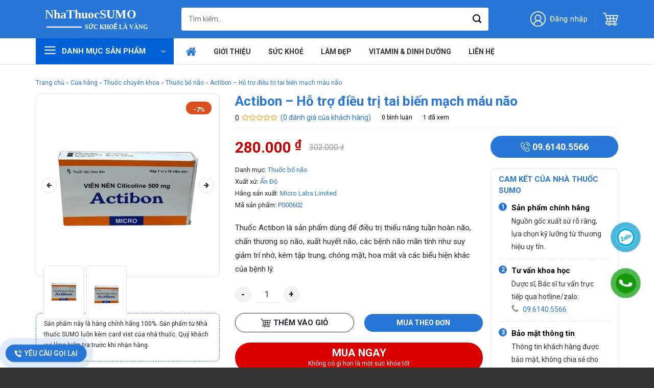

--- FILE ---
content_type: text/html; charset=UTF-8
request_url: https://nhathuocsumo.vn/thuoc-bo-nao/actibon-500mg-dieu-tri-tai-bien-mach-mau-nao
body_size: 52433
content:
<!DOCTYPE html>
<!--[if IE 9 ]> <html lang="vi" class="ie9 loading-site no-js"> <![endif]-->
<!--[if IE 8 ]> <html lang="vi" class="ie8 loading-site no-js"> <![endif]-->
<!--[if (gte IE 9)|!(IE)]><!--><html lang="vi" class="loading-site no-js"> <!--<![endif]-->
<head>
	<meta charset="UTF-8" />
	<link rel="profile" href="http://gmpg.org/xfn/11" />
	<link rel="pingback" href="" />

	<script>(function(html){html.className = html.className.replace(/\bno-js\b/,'js')})(document.documentElement);</script>
<meta name='robots' content='index, follow, max-image-preview:large, max-snippet:-1, max-video-preview:-1' />
<meta name="viewport" content="width=device-width, initial-scale=1, maximum-scale=1" />
	<!-- This site is optimized with the Yoast SEO plugin v26.9 - https://yoast.com/product/yoast-seo-wordpress/ -->
	<title>Actibon - Hỗ trợ điều trị tai biến mạch máu não - Nhà Thuốc SUMO</title><link rel="preload" as="style" href="https://fonts.googleapis.com/css?family=Roboto%3Aregular%2C700%2Cregular%2C700%2Cregular&#038;display=swap" /><link rel="stylesheet" href="https://fonts.googleapis.com/css?family=Roboto%3Aregular%2C700%2Cregular%2C700%2Cregular&#038;display=swap" media="print" onload="this.media='all'" /><noscript><link rel="stylesheet" href="https://fonts.googleapis.com/css?family=Roboto%3Aregular%2C700%2Cregular%2C700%2Cregular&#038;display=swap" /></noscript><link rel="preload" as="style" href="https://fonts.googleapis.com/css2?family=Roboto:wght@500&#038;display=swap" /><link rel="stylesheet" href="https://fonts.googleapis.com/css2?family=Roboto:wght@500&#038;display=swap" media="print" onload="this.media='all'" /><noscript><link rel="stylesheet" href="https://fonts.googleapis.com/css2?family=Roboto:wght@500&#038;display=swap" /></noscript>
	<link rel="canonical" href="https://nhathuocsumo.vn/thuoc-bo-nao/actibon-500mg-dieu-tri-tai-bien-mach-mau-nao" />
	<meta property="og:locale" content="vi_VN" />
	<meta property="og:type" content="article" />
	<meta property="og:title" content="Actibon - Hỗ trợ điều trị tai biến mạch máu não - Nhà Thuốc SUMO" />
	<meta property="og:description" content="Thuốc Actibon là sản phẩm dùng để điều trị thiểu năng tuần hoàn não, chấn thương sọ não, xuất huyết não, các bệnh não mãn tính như suy giảm trí nhớ, kém tập trung, chóng mặt, hoa mắt và các biểu hiện khác của bệnh lý. " />
	<meta property="og:url" content="https://nhathuocsumo.vn/thuoc-bo-nao/actibon-500mg-dieu-tri-tai-bien-mach-mau-nao" />
	<meta property="og:site_name" content="Nhà Thuốc SUMO" />
	<meta property="article:modified_time" content="2022-08-05T18:35:18+00:00" />
	<meta property="og:image" content="https://nhathuocsumo.vn/wp-content/uploads/2022/08/actibon-2-1621404397.jpg" />
	<meta name="twitter:card" content="summary_large_image" />
	<meta name="twitter:label1" content="Ước tính thời gian đọc" />
	<meta name="twitter:data1" content="8 phút" />
	<script type="application/ld+json" class="yoast-schema-graph">{"@context":"https://schema.org","@graph":[{"@type":"WebPage","@id":"https://nhathuocsumo.vn/thuoc-bo-nao/actibon-500mg-dieu-tri-tai-bien-mach-mau-nao","url":"https://nhathuocsumo.vn/thuoc-bo-nao/actibon-500mg-dieu-tri-tai-bien-mach-mau-nao","name":"Actibon - Hỗ trợ điều trị tai biến mạch máu não - Nhà Thuốc SUMO","isPartOf":{"@id":"https://nhathuocsumo.vn/#website"},"primaryImageOfPage":{"@id":"https://nhathuocsumo.vn/thuoc-bo-nao/actibon-500mg-dieu-tri-tai-bien-mach-mau-nao#primaryimage"},"image":{"@id":"https://nhathuocsumo.vn/thuoc-bo-nao/actibon-500mg-dieu-tri-tai-bien-mach-mau-nao#primaryimage"},"thumbnailUrl":"https://nhathuocsumo.vn/wp-content/uploads/2022/08/actibon-1-1621404459-1.jpg","datePublished":"2021-05-18T17:00:00+00:00","dateModified":"2022-08-05T18:35:18+00:00","breadcrumb":{"@id":"https://nhathuocsumo.vn/thuoc-bo-nao/actibon-500mg-dieu-tri-tai-bien-mach-mau-nao#breadcrumb"},"inLanguage":"vi","potentialAction":[{"@type":"ReadAction","target":["https://nhathuocsumo.vn/thuoc-bo-nao/actibon-500mg-dieu-tri-tai-bien-mach-mau-nao"]}]},{"@type":"ImageObject","inLanguage":"vi","@id":"https://nhathuocsumo.vn/thuoc-bo-nao/actibon-500mg-dieu-tri-tai-bien-mach-mau-nao#primaryimage","url":"https://nhathuocsumo.vn/wp-content/uploads/2022/08/actibon-1-1621404459-1.jpg","contentUrl":"https://nhathuocsumo.vn/wp-content/uploads/2022/08/actibon-1-1621404459-1.jpg","width":500,"height":500},{"@type":"BreadcrumbList","@id":"https://nhathuocsumo.vn/thuoc-bo-nao/actibon-500mg-dieu-tri-tai-bien-mach-mau-nao#breadcrumb","itemListElement":[{"@type":"ListItem","position":1,"name":"Trang chủ","item":"https://nhathuocsumo.vn/"},{"@type":"ListItem","position":2,"name":"Cửa hàng","item":"https://nhathuocsumo.vn/cua-hang"},{"@type":"ListItem","position":3,"name":"Thuốc chuyên khoa","item":"https://nhathuocsumo.vn/thuoc-chuyen-khoa"},{"@type":"ListItem","position":4,"name":"Thuốc bổ não","item":"https://nhathuocsumo.vn/thuoc-bo-nao"},{"@type":"ListItem","position":5,"name":"Actibon &#8211; Hỗ trợ điều trị tai biến mạch máu não"}]},{"@type":"WebSite","@id":"https://nhathuocsumo.vn/#website","url":"https://nhathuocsumo.vn/","name":"Nhà Thuốc SUMO","description":"Nhà thuốc trực tuyến uy tín","publisher":{"@id":"https://nhathuocsumo.vn/#organization"},"potentialAction":[{"@type":"SearchAction","target":{"@type":"EntryPoint","urlTemplate":"https://nhathuocsumo.vn/?s={search_term_string}"},"query-input":{"@type":"PropertyValueSpecification","valueRequired":true,"valueName":"search_term_string"}}],"inLanguage":"vi"},{"@type":"Organization","@id":"https://nhathuocsumo.vn/#organization","name":"Nhà Thuốc SUMO","url":"https://nhathuocsumo.vn/","logo":{"@type":"ImageObject","inLanguage":"vi","@id":"https://nhathuocsumo.vn/#/schema/logo/image/","url":"","contentUrl":"","caption":"Nhà Thuốc SUMO"},"image":{"@id":"https://nhathuocsumo.vn/#/schema/logo/image/"}}]}</script>
	<!-- / Yoast SEO plugin. -->


<link rel='dns-prefetch' href='//cdn.jsdelivr.net' />
<link rel='dns-prefetch' href='//fonts.googleapis.com' />
<link href='https://fonts.gstatic.com' crossorigin rel='preconnect' />
<link rel="alternate" type="application/rss+xml" title="Dòng thông tin Nhà Thuốc SUMO &raquo;" href="https://nhathuocsumo.vn/feed" />
<link rel="alternate" type="application/rss+xml" title="Nhà Thuốc SUMO &raquo; Dòng bình luận" href="https://nhathuocsumo.vn/comments/feed" />
<link rel="alternate" type="application/rss+xml" title="Nhà Thuốc SUMO &raquo; Actibon &#8211; Hỗ trợ điều trị tai biến mạch máu não Dòng bình luận" href="https://nhathuocsumo.vn/thuoc-bo-nao/actibon-500mg-dieu-tri-tai-bien-mach-mau-nao/feed" />
<link rel="alternate" title="oNhúng (JSON)" type="application/json+oembed" href="https://nhathuocsumo.vn/wp-json/oembed/1.0/embed?url=https%3A%2F%2Fnhathuocsumo.vn%2Fthuoc-bo-nao%2Factibon-500mg-dieu-tri-tai-bien-mach-mau-nao" />
<link rel="alternate" title="oNhúng (XML)" type="text/xml+oembed" href="https://nhathuocsumo.vn/wp-json/oembed/1.0/embed?url=https%3A%2F%2Fnhathuocsumo.vn%2Fthuoc-bo-nao%2Factibon-500mg-dieu-tri-tai-bien-mach-mau-nao&#038;format=xml" />
<link rel="prefetch" href="https://nhathuocsumo.vn/wp-content/themes/flatsome/assets/js/chunk.countup.fe2c1016.js" />
<link rel="prefetch" href="https://nhathuocsumo.vn/wp-content/themes/flatsome/assets/js/chunk.sticky-sidebar.a58a6557.js" />
<link rel="prefetch" href="https://nhathuocsumo.vn/wp-content/themes/flatsome/assets/js/chunk.tooltips.29144c1c.js" />
<link rel="prefetch" href="https://nhathuocsumo.vn/wp-content/themes/flatsome/assets/js/chunk.vendors-popups.947eca5c.js" />
<link rel="prefetch" href="https://nhathuocsumo.vn/wp-content/themes/flatsome/assets/js/chunk.vendors-slider.f0d2cbc9.js" />
<style id='wp-img-auto-sizes-contain-inline-css' type='text/css'>
img:is([sizes=auto i],[sizes^="auto," i]){contain-intrinsic-size:3000px 1500px}
/*# sourceURL=wp-img-auto-sizes-contain-inline-css */
</style>
<link rel='stylesheet' id='mci-footnotes-alternative-tooltips-pagelayout-none-css' href='https://nhathuocsumo.vn/wp-content/plugins/footnotes/css/footnotes-alttbrpl0.min.css?ver=2.7.3' type='text/css' media='all' />
<link data-minify="1" rel='stylesheet' id='fancybox-css-css' href='https://nhathuocsumo.vn/wp-content/cache/min/1/wp-content/themes/devvn-child/js/jquery.fancybox.css?ver=1668485522' type='text/css' media='all' />
<style id='wp-emoji-styles-inline-css' type='text/css'>

	img.wp-smiley, img.emoji {
		display: inline !important;
		border: none !important;
		box-shadow: none !important;
		height: 1em !important;
		width: 1em !important;
		margin: 0 0.07em !important;
		vertical-align: -0.1em !important;
		background: none !important;
		padding: 0 !important;
	}
/*# sourceURL=wp-emoji-styles-inline-css */
</style>
<style id='wp-block-library-inline-css' type='text/css'>
:root{--wp-block-synced-color:#7a00df;--wp-block-synced-color--rgb:122,0,223;--wp-bound-block-color:var(--wp-block-synced-color);--wp-editor-canvas-background:#ddd;--wp-admin-theme-color:#007cba;--wp-admin-theme-color--rgb:0,124,186;--wp-admin-theme-color-darker-10:#006ba1;--wp-admin-theme-color-darker-10--rgb:0,107,160.5;--wp-admin-theme-color-darker-20:#005a87;--wp-admin-theme-color-darker-20--rgb:0,90,135;--wp-admin-border-width-focus:2px}@media (min-resolution:192dpi){:root{--wp-admin-border-width-focus:1.5px}}.wp-element-button{cursor:pointer}:root .has-very-light-gray-background-color{background-color:#eee}:root .has-very-dark-gray-background-color{background-color:#313131}:root .has-very-light-gray-color{color:#eee}:root .has-very-dark-gray-color{color:#313131}:root .has-vivid-green-cyan-to-vivid-cyan-blue-gradient-background{background:linear-gradient(135deg,#00d084,#0693e3)}:root .has-purple-crush-gradient-background{background:linear-gradient(135deg,#34e2e4,#4721fb 50%,#ab1dfe)}:root .has-hazy-dawn-gradient-background{background:linear-gradient(135deg,#faaca8,#dad0ec)}:root .has-subdued-olive-gradient-background{background:linear-gradient(135deg,#fafae1,#67a671)}:root .has-atomic-cream-gradient-background{background:linear-gradient(135deg,#fdd79a,#004a59)}:root .has-nightshade-gradient-background{background:linear-gradient(135deg,#330968,#31cdcf)}:root .has-midnight-gradient-background{background:linear-gradient(135deg,#020381,#2874fc)}:root{--wp--preset--font-size--normal:16px;--wp--preset--font-size--huge:42px}.has-regular-font-size{font-size:1em}.has-larger-font-size{font-size:2.625em}.has-normal-font-size{font-size:var(--wp--preset--font-size--normal)}.has-huge-font-size{font-size:var(--wp--preset--font-size--huge)}.has-text-align-center{text-align:center}.has-text-align-left{text-align:left}.has-text-align-right{text-align:right}.has-fit-text{white-space:nowrap!important}#end-resizable-editor-section{display:none}.aligncenter{clear:both}.items-justified-left{justify-content:flex-start}.items-justified-center{justify-content:center}.items-justified-right{justify-content:flex-end}.items-justified-space-between{justify-content:space-between}.screen-reader-text{border:0;clip-path:inset(50%);height:1px;margin:-1px;overflow:hidden;padding:0;position:absolute;width:1px;word-wrap:normal!important}.screen-reader-text:focus{background-color:#ddd;clip-path:none;color:#444;display:block;font-size:1em;height:auto;left:5px;line-height:normal;padding:15px 23px 14px;text-decoration:none;top:5px;width:auto;z-index:100000}html :where(.has-border-color){border-style:solid}html :where([style*=border-top-color]){border-top-style:solid}html :where([style*=border-right-color]){border-right-style:solid}html :where([style*=border-bottom-color]){border-bottom-style:solid}html :where([style*=border-left-color]){border-left-style:solid}html :where([style*=border-width]){border-style:solid}html :where([style*=border-top-width]){border-top-style:solid}html :where([style*=border-right-width]){border-right-style:solid}html :where([style*=border-bottom-width]){border-bottom-style:solid}html :where([style*=border-left-width]){border-left-style:solid}html :where(img[class*=wp-image-]){height:auto;max-width:100%}:where(figure){margin:0 0 1em}html :where(.is-position-sticky){--wp-admin--admin-bar--position-offset:var(--wp-admin--admin-bar--height,0px)}@media screen and (max-width:600px){html :where(.is-position-sticky){--wp-admin--admin-bar--position-offset:0px}}

/*# sourceURL=wp-block-library-inline-css */
</style><link data-minify="1" rel='stylesheet' id='wc-blocks-style-css' href='https://nhathuocsumo.vn/wp-content/cache/min/1/wp-content/plugins/woocommerce/assets/client/blocks/wc-blocks.css?ver=1705378260' type='text/css' media='all' />
<style id='global-styles-inline-css' type='text/css'>
:root{--wp--preset--aspect-ratio--square: 1;--wp--preset--aspect-ratio--4-3: 4/3;--wp--preset--aspect-ratio--3-4: 3/4;--wp--preset--aspect-ratio--3-2: 3/2;--wp--preset--aspect-ratio--2-3: 2/3;--wp--preset--aspect-ratio--16-9: 16/9;--wp--preset--aspect-ratio--9-16: 9/16;--wp--preset--color--black: #000000;--wp--preset--color--cyan-bluish-gray: #abb8c3;--wp--preset--color--white: #ffffff;--wp--preset--color--pale-pink: #f78da7;--wp--preset--color--vivid-red: #cf2e2e;--wp--preset--color--luminous-vivid-orange: #ff6900;--wp--preset--color--luminous-vivid-amber: #fcb900;--wp--preset--color--light-green-cyan: #7bdcb5;--wp--preset--color--vivid-green-cyan: #00d084;--wp--preset--color--pale-cyan-blue: #8ed1fc;--wp--preset--color--vivid-cyan-blue: #0693e3;--wp--preset--color--vivid-purple: #9b51e0;--wp--preset--gradient--vivid-cyan-blue-to-vivid-purple: linear-gradient(135deg,rgb(6,147,227) 0%,rgb(155,81,224) 100%);--wp--preset--gradient--light-green-cyan-to-vivid-green-cyan: linear-gradient(135deg,rgb(122,220,180) 0%,rgb(0,208,130) 100%);--wp--preset--gradient--luminous-vivid-amber-to-luminous-vivid-orange: linear-gradient(135deg,rgb(252,185,0) 0%,rgb(255,105,0) 100%);--wp--preset--gradient--luminous-vivid-orange-to-vivid-red: linear-gradient(135deg,rgb(255,105,0) 0%,rgb(207,46,46) 100%);--wp--preset--gradient--very-light-gray-to-cyan-bluish-gray: linear-gradient(135deg,rgb(238,238,238) 0%,rgb(169,184,195) 100%);--wp--preset--gradient--cool-to-warm-spectrum: linear-gradient(135deg,rgb(74,234,220) 0%,rgb(151,120,209) 20%,rgb(207,42,186) 40%,rgb(238,44,130) 60%,rgb(251,105,98) 80%,rgb(254,248,76) 100%);--wp--preset--gradient--blush-light-purple: linear-gradient(135deg,rgb(255,206,236) 0%,rgb(152,150,240) 100%);--wp--preset--gradient--blush-bordeaux: linear-gradient(135deg,rgb(254,205,165) 0%,rgb(254,45,45) 50%,rgb(107,0,62) 100%);--wp--preset--gradient--luminous-dusk: linear-gradient(135deg,rgb(255,203,112) 0%,rgb(199,81,192) 50%,rgb(65,88,208) 100%);--wp--preset--gradient--pale-ocean: linear-gradient(135deg,rgb(255,245,203) 0%,rgb(182,227,212) 50%,rgb(51,167,181) 100%);--wp--preset--gradient--electric-grass: linear-gradient(135deg,rgb(202,248,128) 0%,rgb(113,206,126) 100%);--wp--preset--gradient--midnight: linear-gradient(135deg,rgb(2,3,129) 0%,rgb(40,116,252) 100%);--wp--preset--font-size--small: 13px;--wp--preset--font-size--medium: 20px;--wp--preset--font-size--large: 36px;--wp--preset--font-size--x-large: 42px;--wp--preset--spacing--20: 0.44rem;--wp--preset--spacing--30: 0.67rem;--wp--preset--spacing--40: 1rem;--wp--preset--spacing--50: 1.5rem;--wp--preset--spacing--60: 2.25rem;--wp--preset--spacing--70: 3.38rem;--wp--preset--spacing--80: 5.06rem;--wp--preset--shadow--natural: 6px 6px 9px rgba(0, 0, 0, 0.2);--wp--preset--shadow--deep: 12px 12px 50px rgba(0, 0, 0, 0.4);--wp--preset--shadow--sharp: 6px 6px 0px rgba(0, 0, 0, 0.2);--wp--preset--shadow--outlined: 6px 6px 0px -3px rgb(255, 255, 255), 6px 6px rgb(0, 0, 0);--wp--preset--shadow--crisp: 6px 6px 0px rgb(0, 0, 0);}:where(.is-layout-flex){gap: 0.5em;}:where(.is-layout-grid){gap: 0.5em;}body .is-layout-flex{display: flex;}.is-layout-flex{flex-wrap: wrap;align-items: center;}.is-layout-flex > :is(*, div){margin: 0;}body .is-layout-grid{display: grid;}.is-layout-grid > :is(*, div){margin: 0;}:where(.wp-block-columns.is-layout-flex){gap: 2em;}:where(.wp-block-columns.is-layout-grid){gap: 2em;}:where(.wp-block-post-template.is-layout-flex){gap: 1.25em;}:where(.wp-block-post-template.is-layout-grid){gap: 1.25em;}.has-black-color{color: var(--wp--preset--color--black) !important;}.has-cyan-bluish-gray-color{color: var(--wp--preset--color--cyan-bluish-gray) !important;}.has-white-color{color: var(--wp--preset--color--white) !important;}.has-pale-pink-color{color: var(--wp--preset--color--pale-pink) !important;}.has-vivid-red-color{color: var(--wp--preset--color--vivid-red) !important;}.has-luminous-vivid-orange-color{color: var(--wp--preset--color--luminous-vivid-orange) !important;}.has-luminous-vivid-amber-color{color: var(--wp--preset--color--luminous-vivid-amber) !important;}.has-light-green-cyan-color{color: var(--wp--preset--color--light-green-cyan) !important;}.has-vivid-green-cyan-color{color: var(--wp--preset--color--vivid-green-cyan) !important;}.has-pale-cyan-blue-color{color: var(--wp--preset--color--pale-cyan-blue) !important;}.has-vivid-cyan-blue-color{color: var(--wp--preset--color--vivid-cyan-blue) !important;}.has-vivid-purple-color{color: var(--wp--preset--color--vivid-purple) !important;}.has-black-background-color{background-color: var(--wp--preset--color--black) !important;}.has-cyan-bluish-gray-background-color{background-color: var(--wp--preset--color--cyan-bluish-gray) !important;}.has-white-background-color{background-color: var(--wp--preset--color--white) !important;}.has-pale-pink-background-color{background-color: var(--wp--preset--color--pale-pink) !important;}.has-vivid-red-background-color{background-color: var(--wp--preset--color--vivid-red) !important;}.has-luminous-vivid-orange-background-color{background-color: var(--wp--preset--color--luminous-vivid-orange) !important;}.has-luminous-vivid-amber-background-color{background-color: var(--wp--preset--color--luminous-vivid-amber) !important;}.has-light-green-cyan-background-color{background-color: var(--wp--preset--color--light-green-cyan) !important;}.has-vivid-green-cyan-background-color{background-color: var(--wp--preset--color--vivid-green-cyan) !important;}.has-pale-cyan-blue-background-color{background-color: var(--wp--preset--color--pale-cyan-blue) !important;}.has-vivid-cyan-blue-background-color{background-color: var(--wp--preset--color--vivid-cyan-blue) !important;}.has-vivid-purple-background-color{background-color: var(--wp--preset--color--vivid-purple) !important;}.has-black-border-color{border-color: var(--wp--preset--color--black) !important;}.has-cyan-bluish-gray-border-color{border-color: var(--wp--preset--color--cyan-bluish-gray) !important;}.has-white-border-color{border-color: var(--wp--preset--color--white) !important;}.has-pale-pink-border-color{border-color: var(--wp--preset--color--pale-pink) !important;}.has-vivid-red-border-color{border-color: var(--wp--preset--color--vivid-red) !important;}.has-luminous-vivid-orange-border-color{border-color: var(--wp--preset--color--luminous-vivid-orange) !important;}.has-luminous-vivid-amber-border-color{border-color: var(--wp--preset--color--luminous-vivid-amber) !important;}.has-light-green-cyan-border-color{border-color: var(--wp--preset--color--light-green-cyan) !important;}.has-vivid-green-cyan-border-color{border-color: var(--wp--preset--color--vivid-green-cyan) !important;}.has-pale-cyan-blue-border-color{border-color: var(--wp--preset--color--pale-cyan-blue) !important;}.has-vivid-cyan-blue-border-color{border-color: var(--wp--preset--color--vivid-cyan-blue) !important;}.has-vivid-purple-border-color{border-color: var(--wp--preset--color--vivid-purple) !important;}.has-vivid-cyan-blue-to-vivid-purple-gradient-background{background: var(--wp--preset--gradient--vivid-cyan-blue-to-vivid-purple) !important;}.has-light-green-cyan-to-vivid-green-cyan-gradient-background{background: var(--wp--preset--gradient--light-green-cyan-to-vivid-green-cyan) !important;}.has-luminous-vivid-amber-to-luminous-vivid-orange-gradient-background{background: var(--wp--preset--gradient--luminous-vivid-amber-to-luminous-vivid-orange) !important;}.has-luminous-vivid-orange-to-vivid-red-gradient-background{background: var(--wp--preset--gradient--luminous-vivid-orange-to-vivid-red) !important;}.has-very-light-gray-to-cyan-bluish-gray-gradient-background{background: var(--wp--preset--gradient--very-light-gray-to-cyan-bluish-gray) !important;}.has-cool-to-warm-spectrum-gradient-background{background: var(--wp--preset--gradient--cool-to-warm-spectrum) !important;}.has-blush-light-purple-gradient-background{background: var(--wp--preset--gradient--blush-light-purple) !important;}.has-blush-bordeaux-gradient-background{background: var(--wp--preset--gradient--blush-bordeaux) !important;}.has-luminous-dusk-gradient-background{background: var(--wp--preset--gradient--luminous-dusk) !important;}.has-pale-ocean-gradient-background{background: var(--wp--preset--gradient--pale-ocean) !important;}.has-electric-grass-gradient-background{background: var(--wp--preset--gradient--electric-grass) !important;}.has-midnight-gradient-background{background: var(--wp--preset--gradient--midnight) !important;}.has-small-font-size{font-size: var(--wp--preset--font-size--small) !important;}.has-medium-font-size{font-size: var(--wp--preset--font-size--medium) !important;}.has-large-font-size{font-size: var(--wp--preset--font-size--large) !important;}.has-x-large-font-size{font-size: var(--wp--preset--font-size--x-large) !important;}
/*# sourceURL=global-styles-inline-css */
</style>

<style id='classic-theme-styles-inline-css' type='text/css'>
/*! This file is auto-generated */
.wp-block-button__link{color:#fff;background-color:#32373c;border-radius:9999px;box-shadow:none;text-decoration:none;padding:calc(.667em + 2px) calc(1.333em + 2px);font-size:1.125em}.wp-block-file__button{background:#32373c;color:#fff;text-decoration:none}
/*# sourceURL=/wp-includes/css/classic-themes.min.css */
</style>
<link rel='stylesheet' id='tds-style-frontend-css' href='https://nhathuocsumo.vn/wp-content/plugins/art-decoration-shortcode/assets/css/style-front.min.css?ver=1.5.6' type='text/css' media='all' />
<link data-minify="1" rel='stylesheet' id='contact-form-7-css' href='https://nhathuocsumo.vn/wp-content/cache/min/1/wp-content/plugins/contact-form-7/includes/css/styles.css?ver=1668485368' type='text/css' media='all' />
<link data-minify="1" rel='stylesheet' id='devvn-plugin-css-flatsome-elements-css' href='https://nhathuocsumo.vn/wp-content/cache/min/1/wp-content/plugins/devvn-flatsome-elements/css/devvn-flatsome-elements.css?ver=1668485368' type='text/css' media='all' />
<link data-minify="1" rel='stylesheet' id='magnific-popup-css' href='https://nhathuocsumo.vn/wp-content/cache/min/1/wp-content/plugins/devvn-woocommerce-reviews/library/magnific-popup/magnific-popup.css?ver=1668485368' type='text/css' media='all' />
<link data-minify="1" rel='stylesheet' id='devvn-reviews-style-css' href='https://nhathuocsumo.vn/wp-content/cache/min/1/wp-content/plugins/devvn-woocommerce-reviews/css/devvn-woocommerce-reviews.css?ver=1668485522' type='text/css' media='all' />
<link rel='stylesheet' id='owl.carousel-css' href='https://nhathuocsumo.vn/wp-content/plugins/devvn-woocommerce-reviews/library/owl/assets/owl.carousel.min.css?ver=1.6.41' type='text/css' media='all' />
<link data-minify="1" rel='stylesheet' id='devvn-shortcode-reviews-style-css' href='https://nhathuocsumo.vn/wp-content/cache/min/1/wp-content/plugins/devvn-woocommerce-reviews/css/devvn-shortcode-reviews.css?ver=1668485368' type='text/css' media='all' />
<link rel='stylesheet' id='kk-star-ratings-css' href='https://nhathuocsumo.vn/wp-content/plugins/kk-star-ratings/src/core/public/css/kk-star-ratings.min.css?ver=5.3.1' type='text/css' media='all' />
<style id='woocommerce-inline-inline-css' type='text/css'>
.woocommerce form .form-row .required { visibility: visible; }
/*# sourceURL=woocommerce-inline-inline-css */
</style>
<link data-minify="1" rel='stylesheet' id='dashicons-css' href='https://nhathuocsumo.vn/wp-content/cache/min/1/wp-includes/css/dashicons.min.css?ver=1668485368' type='text/css' media='all' />
<link data-minify="1" rel='stylesheet' id='flatsome-swatches-frontend-css' href='https://nhathuocsumo.vn/wp-content/cache/min/1/wp-content/themes/flatsome/assets/css/extensions/flatsome-swatches-frontend.css?ver=1668485368' type='text/css' media='all' />
<link rel='stylesheet' id='wp-schema-pro-fontend-style-css' href='https://nhathuocsumo.vn/wp-content/plugins/wp-schema-pro/admin/assets/min-css/frontend.min.css?ver=2.7.3' type='text/css' media='all' />
<link data-minify="1" rel='stylesheet' id='fixedtoc-style-css' href='https://nhathuocsumo.vn/wp-content/cache/min/1/wp-content/plugins/fixed-toc/frontend/assets/css/ftoc.min.css?ver=1668485377' type='text/css' media='all' />
<style id='fixedtoc-style-inline-css' type='text/css'>
.ftwp-in-post#ftwp-container-outer { height: auto; } #ftwp-container.ftwp-wrap #ftwp-contents { width: 250px; height: auto; } .ftwp-in-post#ftwp-container-outer #ftwp-contents { height: auto; } .ftwp-in-post#ftwp-container-outer.ftwp-float-none #ftwp-contents { width: 1140px; } #ftwp-container.ftwp-wrap #ftwp-trigger { width: 33px; height: 33px; font-size: 19.8px; } #ftwp-container #ftwp-trigger.ftwp-border-medium { font-size: 18.8px; } #ftwp-container.ftwp-wrap #ftwp-header { font-size: 18px; font-family: inherit; } #ftwp-container.ftwp-wrap #ftwp-header-title { font-weight: bold; } #ftwp-container.ftwp-wrap #ftwp-list { font-size: 14px; font-family: inherit; } #ftwp-container #ftwp-list.ftwp-liststyle-decimal .ftwp-anchor::before { font-size: 14px; } #ftwp-container #ftwp-list.ftwp-strong-first>.ftwp-item>.ftwp-anchor .ftwp-text { font-size: 15.4px; } #ftwp-container #ftwp-list.ftwp-strong-first.ftwp-liststyle-decimal>.ftwp-item>.ftwp-anchor::before { font-size: 15.4px; } #ftwp-container.ftwp-wrap #ftwp-trigger { color: #333; background: rgba(243,243,243,0.95); } #ftwp-container.ftwp-wrap #ftwp-trigger { border-color: rgba(51,51,51,0.95); } #ftwp-container.ftwp-wrap #ftwp-header { color: #333; background: rgba(243,243,243,0.95); } #ftwp-container.ftwp-wrap #ftwp-contents:hover #ftwp-header { background: #f3f3f3; } #ftwp-container.ftwp-wrap #ftwp-list { color: #333; background: rgba(243,243,243,0.95); } #ftwp-container.ftwp-wrap #ftwp-contents:hover #ftwp-list { background: #f3f3f3; } #ftwp-container.ftwp-wrap #ftwp-list .ftwp-anchor:hover { color: #00A368; } #ftwp-container.ftwp-wrap #ftwp-list .ftwp-anchor:focus, #ftwp-container.ftwp-wrap #ftwp-list .ftwp-active, #ftwp-container.ftwp-wrap #ftwp-list .ftwp-active:hover { color: #fff; } #ftwp-container.ftwp-wrap #ftwp-list .ftwp-text::before { background: rgba(221,51,51,0.95); } .ftwp-heading-target::before { background: rgba(221,51,51,0.95); }
/*# sourceURL=fixedtoc-style-inline-css */
</style>
<link data-minify="1" rel='stylesheet' id='flatsome-main-css' href='https://nhathuocsumo.vn/wp-content/cache/min/1/wp-content/themes/flatsome/assets/css/flatsome.css?ver=1668485368' type='text/css' media='all' />
<style id='flatsome-main-inline-css' type='text/css'>
@font-face {
				font-family: "fl-icons";
				font-display: block;
				src: url(https://nhathuocsumo.vn/wp-content/themes/flatsome/assets/css/icons/fl-icons.eot?v=3.15.6);
				src:
					url(https://nhathuocsumo.vn/wp-content/themes/flatsome/assets/css/icons/fl-icons.eot#iefix?v=3.15.6) format("embedded-opentype"),
					url(https://nhathuocsumo.vn/wp-content/themes/flatsome/assets/css/icons/fl-icons.woff2?v=3.15.6) format("woff2"),
					url(https://nhathuocsumo.vn/wp-content/themes/flatsome/assets/css/icons/fl-icons.ttf?v=3.15.6) format("truetype"),
					url(https://nhathuocsumo.vn/wp-content/themes/flatsome/assets/css/icons/fl-icons.woff?v=3.15.6) format("woff"),
					url(https://nhathuocsumo.vn/wp-content/themes/flatsome/assets/css/icons/fl-icons.svg?v=3.15.6#fl-icons) format("svg");
			}
/*# sourceURL=flatsome-main-inline-css */
</style>
<link data-minify="1" rel='stylesheet' id='flatsome-shop-css' href='https://nhathuocsumo.vn/wp-content/cache/min/1/wp-content/themes/flatsome/assets/css/flatsome-shop.css?ver=1668485368' type='text/css' media='all' />
<link data-minify="1" rel='stylesheet' id='flatsome-style-css' href='https://nhathuocsumo.vn/wp-content/cache/min/1/wp-content/themes/devvn-child/style.css?ver=1668485368' type='text/css' media='all' />
<link data-minify="1" rel='stylesheet' id='devvn-onepage-checkout-css' href='https://nhathuocsumo.vn/wp-content/cache/min/1/wp-content/plugins/devvn-onepage-checkout/css/onepage-checkout.css?ver=1668485369' type='text/css' media='all' />

<style id='rocket-lazyload-inline-css' type='text/css'>
.rll-youtube-player{position:relative;padding-bottom:56.23%;height:0;overflow:hidden;max-width:100%;}.rll-youtube-player:focus-within{outline: 2px solid currentColor;outline-offset: 5px;}.rll-youtube-player iframe{position:absolute;top:0;left:0;width:100%;height:100%;z-index:100;background:0 0}.rll-youtube-player img{bottom:0;display:block;left:0;margin:auto;max-width:100%;width:100%;position:absolute;right:0;top:0;border:none;height:auto;-webkit-transition:.4s all;-moz-transition:.4s all;transition:.4s all}.rll-youtube-player img:hover{-webkit-filter:brightness(75%)}.rll-youtube-player .play{height:100%;width:100%;left:0;top:0;position:absolute;background:url(https://nhathuocsumo.vn/wp-content/plugins/wp-rocket/assets/img/youtube.png) no-repeat center;background-color: transparent !important;cursor:pointer;border:none;}
/*# sourceURL=rocket-lazyload-inline-css */
</style>
<script type="text/javascript" src="https://nhathuocsumo.vn/wp-includes/js/jquery/jquery.min.js?ver=3.7.1" id="jquery-core-js"></script>
<script type="text/javascript" src="https://nhathuocsumo.vn/wp-includes/js/jquery/jquery-migrate.min.js?ver=3.4.1" id="jquery-migrate-js"></script>
<script type="text/javascript" src="https://nhathuocsumo.vn/wp-content/plugins/woocommerce/assets/js/jquery-blockui/jquery.blockUI.min.js?ver=2.7.0-wc.10.4.3" id="wc-jquery-blockui-js" defer="defer" data-wp-strategy="defer"></script>
<script type="text/javascript" id="wc-add-to-cart-js-extra">
/* <![CDATA[ */
var wc_add_to_cart_params = {"ajax_url":"/wp-admin/admin-ajax.php","wc_ajax_url":"/?wc-ajax=%%endpoint%%","i18n_view_cart":"Xem gi\u1ecf h\u00e0ng","cart_url":"https://nhathuocsumo.vn/thanh-toan-2","is_cart":"","cart_redirect_after_add":"yes"};
//# sourceURL=wc-add-to-cart-js-extra
/* ]]> */
</script>
<script type="text/javascript" src="https://nhathuocsumo.vn/wp-content/plugins/woocommerce/assets/js/frontend/add-to-cart.min.js?ver=10.4.3" id="wc-add-to-cart-js" defer="defer" data-wp-strategy="defer"></script>
<script type="text/javascript" id="wc-single-product-js-extra">
/* <![CDATA[ */
var wc_single_product_params = {"i18n_required_rating_text":"Vui l\u00f2ng ch\u1ecdn m\u1ed9t m\u1ee9c \u0111\u00e1nh gi\u00e1","i18n_rating_options":["1 tr\u00ean 5 sao","2 tr\u00ean 5 sao","3 tr\u00ean 5 sao","4 tr\u00ean 5 sao","5 tr\u00ean 5 sao"],"i18n_product_gallery_trigger_text":"Xem th\u01b0 vi\u1ec7n \u1ea3nh to\u00e0n m\u00e0n h\u00ecnh","review_rating_required":"yes","flexslider":{"rtl":false,"animation":"slide","smoothHeight":true,"directionNav":false,"controlNav":"thumbnails","slideshow":false,"animationSpeed":500,"animationLoop":false,"allowOneSlide":false},"zoom_enabled":"","zoom_options":[],"photoswipe_enabled":"","photoswipe_options":{"shareEl":false,"closeOnScroll":false,"history":false,"hideAnimationDuration":0,"showAnimationDuration":0},"flexslider_enabled":""};
//# sourceURL=wc-single-product-js-extra
/* ]]> */
</script>
<script type="text/javascript" src="https://nhathuocsumo.vn/wp-content/plugins/woocommerce/assets/js/frontend/single-product.min.js?ver=10.4.3" id="wc-single-product-js" defer="defer" data-wp-strategy="defer"></script>
<script type="text/javascript" src="https://nhathuocsumo.vn/wp-content/plugins/woocommerce/assets/js/js-cookie/js.cookie.min.js?ver=2.1.4-wc.10.4.3" id="wc-js-cookie-js" defer="defer" data-wp-strategy="defer"></script>
<script type="text/javascript" id="woocommerce-js-extra">
/* <![CDATA[ */
var woocommerce_params = {"ajax_url":"/wp-admin/admin-ajax.php","wc_ajax_url":"/?wc-ajax=%%endpoint%%","i18n_password_show":"Hi\u1ec3n th\u1ecb m\u1eadt kh\u1ea9u","i18n_password_hide":"\u1ea8n m\u1eadt kh\u1ea9u"};
//# sourceURL=woocommerce-js-extra
/* ]]> */
</script>
<script type="text/javascript" src="https://nhathuocsumo.vn/wp-content/plugins/woocommerce/assets/js/frontend/woocommerce.min.js?ver=10.4.3" id="woocommerce-js" defer="defer" data-wp-strategy="defer"></script>
<link rel="https://api.w.org/" href="https://nhathuocsumo.vn/wp-json/" /><link rel="alternate" title="JSON" type="application/json" href="https://nhathuocsumo.vn/wp-json/wp/v2/product/11788" /><link rel="EditURI" type="application/rsd+xml" title="RSD" href="https://nhathuocsumo.vn/xmlrpc.php?rsd" />
<link rel='shortlink' href='https://nhathuocsumo.vn/?p=11788' />
<!-- Schema optimized by Schema Pro --><script type="application/ld+json">{"@context":"https://schema.org","@type":"MedicalBusiness","name":"Nhà thuốc SUMO","image":{"@type":"ImageObject","url":"https://nhathuocsumo.vn/wp-content/uploads/2021/05/LOGOVIETPHAP1.png","width":500,"height":500},"telephone":"0961405566","url":"https://nhathuocsumo.vn/","address":{"@type":"PostalAddress","streetAddress":"168 Ngọc Khánh","addressLocality":"Ba Đình","postalCode":"100000","addressRegion":"Hà Nội","addressCountry":"VN"},"priceRange":"100000","openingHoursSpecification":[{"@type":"OpeningHoursSpecification","dayOfWeek":["Monday","Tuesday","Wednesday","Thursday","Friday","Saturday","Sunday"],"opens":"06:00","closes":"22:00"}],"geo":{"@type":"GeoCoordinates","latitude":"","longitude":""}}</script><!-- / Schema optimized by Schema Pro --><!-- Schema optimized by Schema Pro --><script type="application/ld+json">{"@context":"https://schema.org","@type":"Product","name":"Actibon - Hỗ trợ điều trị tai biến mạch máu não","image":{"@type":"ImageObject","url":"https://nhathuocsumo.vn/wp-content/uploads/2022/08/actibon-1-1621404459-1.jpg","width":500,"height":500},"description":"Thiểu năng tuần hoàn não (rối loạn tuần hoàn não) là tình trạng lượng máu lên não giảm, làm giảm sự cung cấp các chất dinh dưỡng và oxy nuôi não, làm tế bào thần kinh não thiếu năng lượng để hoạt động và ảnh hưởng tới các hoạt động chức năng của não. Có rất nhiều nguyên nhân gây thiếu máu não, trong đó thường gặp nhất là xơ mỡ động mạch. Hiện tượng xơ vữa động mạch làm hẹp lòng ống để chứa máu và vận chuyển máu. Các biểu hiện thường thấy của chứng bệnh thiểu năng tuần hoàn não này là nhức đầu, chóng mặt, rối loạn giấc ngủ, rối loạn sự chú ý, rối loạn về cảm xúc,... Ngoài ra, các bệnh lý về não như nhồi máu não hay xuất huyết não - màng não cũng rất nguy hiểm. Trong đó, nhồi máu não chiếm đến 80% đột quỵ, đây là tình trạng một phần não bị gián đoạn khiến vùng não đó bị thiếu dinh dưỡng và oxy, do tế bào thần kinh thiếu máu nuôi. Xuất huyết não - màng não chiếm khoảng 20% đột quỵ, khi tế bào não lành bị chèn ép do vỡ mạch máu chảy vào nhu mô hay não thất.Đây là các bệnh lý gây tử vong hàng đầu  trên thế giới nói chung và cả Việt Nam nói riêng, làm tốn kém chi phí điều trị và để lại nhiều di chứng. Thuốc Actibon được sản xuất bởi Micro Labs Limited, Ấn Độ có tác dụng điều trị thiểu năng tuần hoàn não, chấn thương sọ não, xuất huyết não, các bệnh não mãn tính như suy giảm trí nhớ, kém tập trung, chóng mặt, hoa mắt và các biểu hiện khác của bệnh lý.Thành phần Thuốc Actibon có  thành phần chính là Citicolin (Citicolin natri) với hàm lượng  500mgHỗ trợ cải thiện sự suy nghĩ, trí nhớ ở các bệnh nhân bị Alzheimer, suy giảm trí nhớ, chấn thương đầu. Alzheimer là nguyên nhân chính của bệnh lý sa sút trí tuệ, nó gây ra tình trạng mất các chức năng nhận thức, mất trí nhớ, làm ảnh hưởng nhiều đến chất lượng  cuộc sống của người bệnh. Biểu hiện đầu tiên là chứng hay quên, rối loạn định hướng, rối loạn về ngôn ngữ, giảm khả năng tính toán,...kế đến là rối loạn hành vi, trầm cảm, hoang tưởng,... cuối cùng người bệnh sẽ mất dần các chức năng quan trọng của con người. Thuốc Actibon với thành phần chính là Citicoline, đây là tiền chất để tổng hợp nên Lecithin và Lipit có tác dụng bảo vệ hệ thần kinh trung ương khỏi các chất độc cũng như hỗ trợ điều trị các triệu chứng rối loạn chứng năng thần kinh. Góp phần cải thiện tình trạng bệnh cũng như chất lượng sống của người bệnh.Ngoài ra, Actibon còn được dùng trong trường hợp mất ý thức do tổn thương đầu, tổn thương não hoặc phẫu thuật não, các vấn đề về trí nhớ ở người cao tuổi, thiếu máu não và đột quỵ.Bộ não là trung tâm điều khiển cho mọi chức năng sống của con người, từ những hoạt động có ý thức cho đến những hoạt động vô thức. Não cũng là nơi điều khiển suy nghĩ, lời nói, nhận thức và cảm xúc. Bất kì tổn thương nào của não đều có thể dẫn đến việc mất một hay một số chức năng này. Việc thiếu đi nhiều chứng năng quan trọng sẽ làm giảm chất lượng cuộc sống của người bệnh, gây nên sự tư ti, mặc cảm,... Citicoline có trong Actibon được chỉ định dùng để điều trị các triệu chứng rối loạn chức năng thần kinh khi tuổi cao như đau nửa đầu, choáng váng, rối loạn các chức năng giao tiếp xã hội, mệt mỏi, các hiện tượng huyết khối mạch não, tổn hại não sau phẫu thuật. Đồng thời, đây cũng là tiền chất tổng hợp lên Lecithin, là hợp chất trung gian sinh học của sự tổng hợp Lipit, có khả năng bảo vệ hệ thần kinh trung ương chống các chất độc hại. Đối tượng sử dụngThuốc Actibon được dùng để điều trị cho bệnh nhân mắc các thiểu năng tuần hoàn não, xuất huyết não, hỗ trợ điều trị Alzheimer, Parkinson, chấn thương sọ não và phòng ngừa di chứng tai biến mạch não, biến chứng sau phẫu thuật thần kinh.Không sử dụng thuốc cho phụ nữ có thai và cho con bú, người quá mẫn cảm với thành phần của thuốc.Cách dùng liều dùngĐiều trị chấn thương sọ não: uống sau bữa ăn, 1viên/lần, ngày 1 - 2 lần trong 1 tháng.Bệnh Parkinson: uống 1 viên/lần, dùng phối hợp với các thuốc anticholinergic. Ngưng dùng citicoline dau 3-4 tuần, chỉ dùng thuốc anticholinergic.Rối loạn mạch máu não : ngày dùng 2 viên, trong 1 tháng.Liều dùng cho trẻ em :theo chỉ định của bác sĩ.Tác dụng phụThuốc Actibon có thể gây ra một số tác dụng phụ không mong muốn như sốc, khó thở, mất ngủ, kích thích, co giật, buồn nôn, nôn, đau đầu, nổi mày đay, biếng ăn, hạ huyết áp, tức ngực,... Các triệu chứng nói trên không phải là toàn bộ tác dụng phụ của thuốc, do đó, phải báo ngay với bác sĩ hoặc dược sĩ khi có các triệu chứng bất thường.Bảo quảnNên bảo quản sản phẩm ở nơi khô ráo, thoáng mát, tránh ánh nắng trực tiếp của mặt trời, nhiệt độ dưới 30oC.Quy cách đóng góiHộp 1 vỉ x 10 viênNhà sản xuấtXuất xứ: Ấn ĐộNhà sản xuất: Micro Labs LimitedCác bệnh lý về não luôn là nguyên nhân gây tử vong hàng đầu trên thế giới và cả Việt Nam. Bên cạnh chế độ ăn uống và sinh hoạt hợp lý, người bệnh nên kết hợp các sản phẩm để ngăn ngừa, giảm thiểu nguy cơ của các bệnh lý liên quan đến não. Actibon chính là sự lựa chọn hàng đầu trong việc hỗ trợ điều trị và ngăn ngừa biến chứng não. Mọi thắc mắc liên quan đến sản phẩm, vui lòng liên hệ Nhà Thuốc SUMO để được tư vấn kỹ hơn.","brand":{"@type":"Organization","name":"Nhà thuốc SUMO"},"offers":{"@type":"Offer","price":"0","priceValidUntil":"2032-06-30 12:00 AM","url":"https://nhathuocsumo.vn/thuoc-bo-nao/actibon-500mg-dieu-tri-tai-bien-mach-mau-nao","priceCurrency":"VND","availability":"InStock"}}</script><!-- / Schema optimized by Schema Pro --><!-- Schema optimized by Schema Pro --><script type="application/ld+json">{"@context":"https://schema.org","@type":"Person","name":"Nhà thuốc SUMO","address":{"@type":"PostalAddress","addressRegion":"Việt Nam","postalCode":"100000"},"memberOf":"Nhà thuốc","nationality":"Việt Nam"}</script><!-- / Schema optimized by Schema Pro --><!-- site-navigation-element Schema optimized by Schema Pro --><script type="application/ld+json">{"@context":"https:\/\/schema.org","@graph":[{"@context":"https:\/\/schema.org","@type":"SiteNavigationElement","id":"site-navigation","name":"Trang ch\u1ee7","url":"https:\/\/nhathuocsumo.vn\/"},{"@context":"https:\/\/schema.org","@type":"SiteNavigationElement","id":"site-navigation","name":"Gi\u1edbi thi\u1ec7u","url":"https:\/\/nhathuocsumo.vn\/gioi-thieu"},{"@context":"https:\/\/schema.org","@type":"SiteNavigationElement","id":"site-navigation","name":"S\u1ee9c kho\u1ebb","url":"https:\/\/nhathuocsumo.vn\/suc-khoe"},{"@context":"https:\/\/schema.org","@type":"SiteNavigationElement","id":"site-navigation","name":"L\u00e0m \u0111\u1eb9p","url":"https:\/\/nhathuocsumo.vn\/lam-dep"},{"@context":"https:\/\/schema.org","@type":"SiteNavigationElement","id":"site-navigation","name":"Vitamin &amp; Dinh d\u01b0\u1ee1ng","url":"https:\/\/nhathuocsumo.vn\/dinh-duong"},{"@context":"https:\/\/schema.org","@type":"SiteNavigationElement","id":"site-navigation","name":"Li\u00ean h\u1ec7","url":"https:\/\/nhathuocsumo.vn\/lien-he"}]}</script><!-- / site-navigation-element Schema optimized by Schema Pro --><!-- breadcrumb Schema optimized by Schema Pro --><script type="application/ld+json">{"@context":"https:\/\/schema.org","@type":"BreadcrumbList","itemListElement":[{"@type":"ListItem","position":1,"item":{"@id":"https:\/\/nhathuocsumo.vn\/","name":"Home"}},{"@type":"ListItem","position":2,"item":{"@id":"https:\/\/nhathuocsumo.vn\/cua-hang","name":"S\u1ea3n ph\u1ea9m"}},{"@type":"ListItem","position":3,"item":{"@id":"https:\/\/nhathuocsumo.vn\/thuoc-bo-nao\/actibon-500mg-dieu-tri-tai-bien-mach-mau-nao","name":"Actibon &#8211; H\u1ed7 tr\u1ee3 \u0111i\u1ec1u tr\u1ecb tai bi\u1ebfn m\u1ea1ch m\u00e1u n\u00e3o"}}]}</script><!-- / breadcrumb Schema optimized by Schema Pro --><style>.bg{opacity: 0; transition: opacity 1s; -webkit-transition: opacity 1s;} .bg-loaded{opacity: 1;}</style><!--[if IE]><link rel="stylesheet" type="text/css" href="https://nhathuocsumo.vn/wp-content/themes/flatsome/assets/css/ie-fallback.css"><script src="//cdnjs.cloudflare.com/ajax/libs/html5shiv/3.6.1/html5shiv.js"></script><script>var head = document.getElementsByTagName('head')[0],style = document.createElement('style');style.type = 'text/css';style.styleSheet.cssText = ':before,:after{content:none !important';head.appendChild(style);setTimeout(function(){head.removeChild(style);}, 0);</script><script src="https://nhathuocsumo.vn/wp-content/themes/flatsome/assets/libs/ie-flexibility.js"></script><![endif]--><link rel="preconnect" href="https://fonts.googleapis.com">
<link rel="preconnect" href="https://fonts.gstatic.com" crossorigin>

<!-- Global site tag (gtag.js) - Google Analytics -->
<script async src="https://www.googletagmanager.com/gtag/js?id=UA-231654953-1"></script>
<script>
  window.dataLayer = window.dataLayer || [];
  function gtag(){dataLayer.push(arguments);}
  gtag('js', new Date());

  gtag('config', 'UA-231654953-1');
</script>


	<noscript><style>.woocommerce-product-gallery{ opacity: 1 !important; }</style></noscript>
				<style id="wpsp-style-frontend"></style>
			<link rel="icon" href="https://nhathuocsumo.vn/wp-content/uploads/2022/08/logo-320x320-1-300x300.png" sizes="32x32" />
<link rel="icon" href="https://nhathuocsumo.vn/wp-content/uploads/2022/08/logo-320x320-1-300x300.png" sizes="192x192" />
<link rel="apple-touch-icon" href="https://nhathuocsumo.vn/wp-content/uploads/2022/08/logo-320x320-1-300x300.png" />
<meta name="msapplication-TileImage" content="https://nhathuocsumo.vn/wp-content/uploads/2022/08/logo-320x320-1-300x300.png" />
<style id="custom-css" type="text/css">:root {--primary-color: #2876d6;}.container-width, .full-width .ubermenu-nav, .container, .row{max-width: 1170px}.row.row-collapse{max-width: 1140px}.row.row-small{max-width: 1162.5px}.row.row-large{max-width: 1200px}.header-main{height: 75px}#logo img{max-height: 75px}#logo{width:255px;}.header-bottom{min-height: 48px}.header-top{min-height: 30px}.transparent .header-main{height: 90px}.transparent #logo img{max-height: 90px}.has-transparent + .page-title:first-of-type,.has-transparent + #main > .page-title,.has-transparent + #main > div > .page-title,.has-transparent + #main .page-header-wrapper:first-of-type .page-title{padding-top: 140px;}.header.show-on-scroll,.stuck .header-main{height:75px!important}.stuck #logo img{max-height: 75px!important}.header-bg-color {background-color: #2876d6}.header-bottom {background-color: #ffffff}.header-main .nav > li > a{line-height: 16px }.stuck .header-main .nav > li > a{line-height: 50px }.header-bottom-nav > li > a{line-height: 28px }@media (max-width: 549px) {.header-main{height: 56px}#logo img{max-height: 56px}}/* Color */.accordion-title.active, .has-icon-bg .icon .icon-inner,.logo a, .primary.is-underline, .primary.is-link, .badge-outline .badge-inner, .nav-outline > li.active> a,.nav-outline >li.active > a, .cart-icon strong,[data-color='primary'], .is-outline.primary{color: #2876d6;}/* Color !important */[data-text-color="primary"]{color: #2876d6!important;}/* Background Color */[data-text-bg="primary"]{background-color: #2876d6;}/* Background */.scroll-to-bullets a,.featured-title, .label-new.menu-item > a:after, .nav-pagination > li > .current,.nav-pagination > li > span:hover,.nav-pagination > li > a:hover,.has-hover:hover .badge-outline .badge-inner,button[type="submit"], .button.wc-forward:not(.checkout):not(.checkout-button), .button.submit-button, .button.primary:not(.is-outline),.featured-table .title,.is-outline:hover, .has-icon:hover .icon-label,.nav-dropdown-bold .nav-column li > a:hover, .nav-dropdown.nav-dropdown-bold > li > a:hover, .nav-dropdown-bold.dark .nav-column li > a:hover, .nav-dropdown.nav-dropdown-bold.dark > li > a:hover, .header-vertical-menu__opener ,.is-outline:hover, .tagcloud a:hover,.grid-tools a, input[type='submit']:not(.is-form), .box-badge:hover .box-text, input.button.alt,.nav-box > li > a:hover,.nav-box > li.active > a,.nav-pills > li.active > a ,.current-dropdown .cart-icon strong, .cart-icon:hover strong, .nav-line-bottom > li > a:before, .nav-line-grow > li > a:before, .nav-line > li > a:before,.banner, .header-top, .slider-nav-circle .flickity-prev-next-button:hover svg, .slider-nav-circle .flickity-prev-next-button:hover .arrow, .primary.is-outline:hover, .button.primary:not(.is-outline), input[type='submit'].primary, input[type='submit'].primary, input[type='reset'].button, input[type='button'].primary, .badge-inner{background-color: #2876d6;}/* Border */.nav-vertical.nav-tabs > li.active > a,.scroll-to-bullets a.active,.nav-pagination > li > .current,.nav-pagination > li > span:hover,.nav-pagination > li > a:hover,.has-hover:hover .badge-outline .badge-inner,.accordion-title.active,.featured-table,.is-outline:hover, .tagcloud a:hover,blockquote, .has-border, .cart-icon strong:after,.cart-icon strong,.blockUI:before, .processing:before,.loading-spin, .slider-nav-circle .flickity-prev-next-button:hover svg, .slider-nav-circle .flickity-prev-next-button:hover .arrow, .primary.is-outline:hover{border-color: #2876d6}.nav-tabs > li.active > a{border-top-color: #2876d6}.widget_shopping_cart_content .blockUI.blockOverlay:before { border-left-color: #2876d6 }.woocommerce-checkout-review-order .blockUI.blockOverlay:before { border-left-color: #2876d6 }/* Fill */.slider .flickity-prev-next-button:hover svg,.slider .flickity-prev-next-button:hover .arrow{fill: #2876d6;}/* Background Color */[data-icon-label]:after, .secondary.is-underline:hover,.secondary.is-outline:hover,.icon-label,.button.secondary:not(.is-outline),.button.alt:not(.is-outline), .badge-inner.on-sale, .button.checkout, .single_add_to_cart_button, .current .breadcrumb-step{ background-color:#da511f; }[data-text-bg="secondary"]{background-color: #da511f;}/* Color */.secondary.is-underline,.secondary.is-link, .secondary.is-outline,.stars a.active, .star-rating:before, .woocommerce-page .star-rating:before,.star-rating span:before, .color-secondary{color: #da511f}/* Color !important */[data-text-color="secondary"]{color: #da511f!important;}/* Border */.secondary.is-outline:hover{border-color:#da511f}.success.is-underline:hover,.success.is-outline:hover,.success{background-color: #72b431}.success-color, .success.is-link, .success.is-outline{color: #72b431;}.success-border{border-color: #72b431!important;}/* Color !important */[data-text-color="success"]{color: #72b431!important;}/* Background Color */[data-text-bg="success"]{background-color: #72b431;}.alert.is-underline:hover,.alert.is-outline:hover,.alert{background-color: #ec0303}.alert.is-link, .alert.is-outline, .color-alert{color: #ec0303;}/* Color !important */[data-text-color="alert"]{color: #ec0303!important;}/* Background Color */[data-text-bg="alert"]{background-color: #ec0303;}body{font-size: 100%;}@media screen and (max-width: 549px){body{font-size: 100%;}}body{font-family:"Roboto", sans-serif}body{font-weight: 0}body{color: #212529}.nav > li > a {font-family:"Roboto", sans-serif;}.mobile-sidebar-levels-2 .nav > li > ul > li > a {font-family:"Roboto", sans-serif;}.nav > li > a {font-weight: 700;}.mobile-sidebar-levels-2 .nav > li > ul > li > a {font-weight: 700;}h1,h2,h3,h4,h5,h6,.heading-font, .off-canvas-center .nav-sidebar.nav-vertical > li > a{font-family: "Roboto", sans-serif;}h1,h2,h3,h4,h5,h6,.heading-font,.banner h1,.banner h2{font-weight: 700;}h1,h2,h3,h4,h5,h6,.heading-font{color: #2876d6;}.breadcrumbs{text-transform: none;}.alt-font{font-family: "Roboto", sans-serif;}.alt-font{font-weight: 0!important;}a{color: #2876d6;}a:hover{color: #8224e3;}.tagcloud a:hover{border-color: #8224e3;background-color: #8224e3;}.widget a{color: #333333;}.widget a:hover{color: #0d1d41;}.widget .tagcloud a:hover{border-color: #0d1d41; background-color: #0d1d41;}.star-rating span:before,.star-rating:before, .woocommerce-page .star-rating:before, .stars a:hover:after, .stars a.active:after{color: #ffc74d}.price del, .product_list_widget del, del .woocommerce-Price-amount { color: #db0000; }ins .woocommerce-Price-amount { color: #c20000; }.shop-page-title.featured-title .title-bg{ background-image: url(https://nhathuocsumo.vn/wp-content/uploads/2022/08/actibon-1-1621404459-1.jpg)!important;}@media screen and (min-width: 550px){.products .box-vertical .box-image{min-width: 300px!important;width: 300px!important;}}.footer-1{background-color: #f6f6f6}.footer-2{background-color: #333333}.absolute-footer, html{background-color: #333333}button[name='update_cart'] { display: none; }.header-vertical-menu__opener{height: 51px}.header-vertical-menu__opener, .header-vertical-menu__fly-out{width: 270px}.header-vertical-menu__opener{background-color: #0060d6}/* Custom CSS */@media only screen and (max-width: 549px){.devvn_box_title_2.devvn_title_type_2 .title_inner {-webkit-box-flex: 1;-ms-flex: 1;flex: 1;-ms-flex-negative: 1;-ms-flex-preferred-size: auto !important;}.devvn_list_icon_mobile_bottom.devvn_list_product_page ul {justify-content: flex-start !important;}}body.page-template.page-template-page-my-account .page-wrapper {padding-top: 20px;}.devvn_star_rating span.devvn_count {display: none;}p.isures-label--combo span {display: block;color: #ee4d2d;font-size: 20px;font-weight: 700;}form#commentform input:not(input#submit) {background: #fff;}.devvn_list_cam_ket ul,.devvn_hotline_footer {margin-bottom: 20px;}.off-canvas-center .mfp-content {padding-top: 0;}.off-canvas-center .mfp-content .searchform {max-width: 100%;}.devvn_product_left_featured .devvn_col_featured.col .product-small.box .price-wrapper {text-align: left;}.devvn_product_left_featured .devvn_col_featured.col .product-small.box .price-wrapper .price{justify-content: flex-start;}span.wpcf7-spinner {position: absolute;display: none;}.post-sidebar.product-small.col .price-wrapper {text-align: left;}.post-sidebar .price-wrapper .price {justify-content: flex-start;}.product-info.summary.col-fit.col.entry-summary.product-summary .price-wrapper .price {justify-content: flex-start;}.devvn_after_product_price.devvn_single_excerpt_after {border-radius: 10px;overflow: hidden;}.devvn_box_customer .section {padding-left: 15px;padding-right: 15px;}.devvn_box_customer .icon-box.featured-box .icon-box-img .icon-inner {position: relative;height: auto;overflow: hidden;padding-top: 100%;background-position: 50% 50%;background-size: cover;border-radius: 10px;}.devvn_box_customer .icon-box.featured-box .icon-box-img .icon-inner img {right: 0;width: 100%;height: 100%;bottom: 0;left: 0;top: 0;position: absolute;-o-object-position: 50% 50%;object-position: 50% 50%;-o-object-fit: cover;object-fit: cover;font-family: "object-fit: cover;";padding: unset;}.devvn_box_customer .icon-box.featured-box h5 {font-size: 18px;color: #0067b0;font-weight: 500;margin-bottom: 8px;}.devvn_box_customer .icon-box.featured-box .icon-box-text.last-reset {font-size: 16px;line-height: 1.4;color: #666;}.devvn_box_customer .icon-box.featured-box h6 {font-size: 14px;font-weight: 400;text-transform: capitalize;letter-spacing: 0;margin-bottom: unset;color:#0a0a0a;}.devvn_box_customer .devvn_box_title_2 {margin-bottom: 30px;}.devvn_box_customer .icon-box.featured-box .icon-box-text.last-reset a.button {font-size: 14px;margin-top: 8px;font-weight: 500;}.devvn_box_customer .icon-box.featured-box .icon-box-text.last-reset p {text-align: justify;}.devvn_box_customer .icon-box.featured-box .icon-box-img {max-width: 266px;width: 100% !important;}.devvn_box_service .icon-box.featured-box .icon-box-text.last-reset {height: 61px;overflow: hidden;}.devvn_box_service .icon-box.featured-box .icon-box-text.last-reset * {line-height: 1.5 !important;}.devvn_btn_buy_drug.devvn_btn_style_red {width: 100%;max-width: 100%;}.devvn_btn_buy_drug.devvn_btn_style_red a.button.primary.devvn_button_link {background-color: #db0000;border-color: #db0000;color: #fff;}.devvn_btn_buy_drug.devvn_btn_style_red a.button.primary.devvn_button_link span:before {filter: invert(1);}.devvn_sticky_product .devvn_btn_buy_drug.devvn_btn_style_red a.button.primary.devvn_button_link {margin: 0;width: 100%;}.devvn_list_icon_mobile_bottom.devvn_list_product_page .devvn_btn_buy_drug.devvn_btn_style_red span {color: #fff;}.devvn_list_icon_mobile_bottom.devvn_list_product_page .devvn_btn_buy_drug.devvn_btn_style_red a {padding: 0 !important;width: 109px;margin: 0 15px 0 0 !important;}.footer-widgets.footer.footer-2 .widget:nth-child(5) img {width: auto;max-height: 57px;}.footer-widgets.footer.footer-2 .widget:nth-child(5) img[src*="Dangkybocongthuong"] {width: 145px;height: auto;max-height: inherit;}.footer-widgets.footer.footer-2 p {font-size: 14px;}.widget form.wpcf7-form .devvn_form_title2 {height: 45px;text-align: center;display: flex;align-items: center;justify-content: center;background-color: #db0000;color: #fff;font-weight: 500;}.widget form.wpcf7-form .devvn_input_group {background-color: #f5fbfd;padding: 1em;}.widget form.wpcf7-form .devvn_input_group input {background-color: #fff;}.widget form.wpcf7-form .devvn_input_group input.wpcf7-form-control.has-spinner.wpcf7-submit.devvn_submit {border-radius: 6px;background-color: #0d1d41;font-size: 14px;width: 100%;font-weight: 500;height: 40px;margin: unset;}/* Custom CSS Mobile */@media (max-width: 549px){.devvn_list_cam_ket ul li {font-size: 12px;padding: 5px;padding-left: 23px;padding-right: unset;}.devvn_list_cam_ket ul li span.devvn_stt {top: 10px;}.devvn_list_cam_ket ul li .devvn_icon_phone:before {width: 10px;height: 10px;margin-right: 4px;}}.label-new.menu-item > a:after{content:"New";}.label-hot.menu-item > a:after{content:"Hot";}.label-sale.menu-item > a:after{content:"Sale";}.label-popular.menu-item > a:after{content:"Popular";}</style><style id="flatsome-swatches-css" type="text/css"></style>
<style type="text/css" media="all">
.footnotes_reference_container {margin-top: 24px !important; margin-bottom: 0px !important;}
.footnote_container_prepare > h2 {border-bottom: 1px solid #aaaaaa !important;}
.footnote_tooltip { font-size: 13.0px !important; color: #000000 !important; background-color: #ffffff !important; border-width: 1px !important; border-style: solid !important; border-color: #cccc99 !important; -webkit-box-shadow: 2px 2px 11px #666666; -moz-box-shadow: 2px 2px 11px #666666; box-shadow: 2px 2px 11px #666666;}
.footnote_tooltip.position { width: max-content;  max-width: 400px; left: -50px; bottom: 24px;}
.footnote_tooltip.hidden {transition-delay: 400ms;transition-duration: 200ms;}
.footnote_tooltip.shown {transition-delay: 0ms;transition-duration: 200ms;}


</style>
<script content="text/javascript">
	function footnote_tooltip_show(footnote_tooltip_id) {
		document.getElementById(footnote_tooltip_id).classList.remove('hidden');
		document.getElementById(footnote_tooltip_id).classList.add('shown');
	}
	function footnote_tooltip_hide(footnote_tooltip_id) {
		document.getElementById(footnote_tooltip_id).classList.remove('shown');
		document.getElementById(footnote_tooltip_id).classList.add('hidden');
	}
</script>
			<noscript><style id="rocket-lazyload-nojs-css">.rll-youtube-player, [data-lazy-src]{display:none !important;}</style></noscript></head>

<body class="wp-singular product-template-default single single-product postid-11788 wp-theme-flatsome wp-child-theme-devvn-child theme-flatsome woocommerce woocommerce-page woocommerce-no-js wp-schema-pro-2.7.3 lightbox nav-dropdown-has-arrow nav-dropdown-has-shadow nav-dropdown-has-border has-ftoc">

<!-- Messenger Plugin chat Code -->
    <div id="fb-root"></div>

    <!-- Your Plugin chat code -->
    <div id="fb-customer-chat" class="fb-customerchat">
    </div>

    <script>
      var chatbox = document.getElementById('fb-customer-chat');
      chatbox.setAttribute("page_id", "101128272112164");
      chatbox.setAttribute("attribution", "biz_inbox");
    </script>

    <!-- Your SDK code -->
    <script>
      window.fbAsyncInit = function() {
        FB.init({
          xfbml            : true,
          version          : 'v15.0'
        });
      };

      (function(d, s, id) {
        var js, fjs = d.getElementsByTagName(s)[0];
        if (d.getElementById(id)) return;
        js = d.createElement(s); js.id = id;
        js.src = 'https://connect.facebook.net/vi_VN/sdk/xfbml.customerchat.js';
        fjs.parentNode.insertBefore(js, fjs);
      }(document, 'script', 'facebook-jssdk'));
    </script>
<a class="skip-link screen-reader-text" href="#main">Skip to content</a>

<div id="wrapper">

	
	<header id="header" class="header has-sticky sticky-jump">
		<div class="header-wrapper">
			<div id="masthead" class="header-main nav-dark">
      <div class="header-inner flex-row container logo-left medium-logo-center" role="navigation">

          <!-- Logo -->
          <div id="logo" class="flex-col logo">
            
<!-- Header logo -->
<a href="https://nhathuocsumo.vn/" title="Nhà Thuốc SUMO - Nhà thuốc trực tuyến uy tín" rel="home">
		<img width="0" height="0" src="data:image/svg+xml,%3Csvg%20xmlns='http://www.w3.org/2000/svg'%20viewBox='0%200%200%200'%3E%3C/svg%3E" class="header_logo header-logo" alt="Nhà Thuốc SUMO" data-lazy-src="https://nhathuocsumo.vn/wp-content/uploads/2022/08/logo.svg"/><noscript><img width="0" height="0" src="https://nhathuocsumo.vn/wp-content/uploads/2022/08/logo.svg" class="header_logo header-logo" alt="Nhà Thuốc SUMO"/></noscript><img  width="0" height="0" src="data:image/svg+xml,%3Csvg%20xmlns='http://www.w3.org/2000/svg'%20viewBox='0%200%200%200'%3E%3C/svg%3E" class="header-logo-dark" alt="Nhà Thuốc SUMO" data-lazy-src="https://nhathuocsumo.vn/wp-content/uploads/2022/08/logo.svg"/><noscript><img  width="0" height="0" src="https://nhathuocsumo.vn/wp-content/uploads/2022/08/logo.svg" class="header-logo-dark" alt="Nhà Thuốc SUMO"/></noscript></a>
          </div>

          <!-- Mobile Left Elements -->
          <div class="flex-col show-for-medium flex-left">
            <ul class="mobile-nav nav nav-left ">
              <li class="nav-icon has-icon">
  		<a href="#" data-open="#main-menu" data-pos="left" data-bg="main-menu-overlay" data-color="" class="is-small" aria-label="Menu" aria-controls="main-menu" aria-expanded="false">
		
		  <i class="icon-menu" ></i>
		  		</a>
	</li>            </ul>
          </div>

          <!-- Left Elements -->
          <div class="flex-col hide-for-medium flex-left
            flex-grow">
            <ul class="header-nav header-nav-main nav nav-left  nav-uppercase" >
              <li class="header-search-form search-form html relative has-icon">
	<div class="header-search-form-wrapper">
		<div class="searchform-wrapper ux-search-box relative is-normal"><form role="search" method="get" class="searchform" action="https://nhathuocsumo.vn/">
	<div class="flex-row relative">
						<div class="flex-col flex-grow">
			<label class="screen-reader-text" for="woocommerce-product-search-field-0">Tìm kiếm:</label>
			<input type="search" id="woocommerce-product-search-field-0" class="search-field mb-0" placeholder="Tìm kiếm&hellip;" value="" name="s" />
			<input type="hidden" name="post_type" value="product" />
					</div>
		<div class="flex-col">
			<button type="submit" value="Tìm kiếm" class="ux-search-submit submit-button secondary button icon mb-0" aria-label="Submit">
				<i class="icon-search" ></i>			</button>
		</div>
	</div>
	<div class="live-search-results text-left z-top"></div>
</form>
</div>	</div>
</li>            </ul>
          </div>

          <!-- Right Elements -->
          <div class="flex-col hide-for-medium flex-right">
            <ul class="header-nav header-nav-main nav nav-right  nav-uppercase">
              <li class="account-item has-icon
    "
>
<div class="header-button">
<a href="https://nhathuocsumo.vn/tai-khoan"
    class="nav-top-link nav-top-not-logged-in icon primary button circle is-small"
    data-open="#login-form-popup"  >
    <span>
    Đăng nhập      </span>
  
</a>

</div>

</li>
<li class="header-divider"></li><li class="cart-item has-icon has-dropdown">

<a href="https://nhathuocsumo.vn/thanh-toan-2" title="Giỏ hàng" class="header-cart-link is-small">



  <span class="image-icon header-cart-icon" data-icon-label="0">
    <img class="cart-img-icon" alt="Giỏ hàng" src="data:image/svg+xml,%3Csvg%20xmlns='http://www.w3.org/2000/svg'%20viewBox='0%200%200%200'%3E%3C/svg%3E" data-lazy-src="https://nhathuocsumo.vn/wp-content/uploads/2023/03/shopping-cart.svg"/><noscript><img class="cart-img-icon" alt="Giỏ hàng" src="https://nhathuocsumo.vn/wp-content/uploads/2023/03/shopping-cart.svg"/></noscript>
  </span>
</a>

 <ul class="nav-dropdown nav-dropdown-default">
    <li class="html widget_shopping_cart">
      <div class="widget_shopping_cart_content">
        

	<p class="woocommerce-mini-cart__empty-message">Chưa có sản phẩm trong giỏ hàng.</p>


      </div>
    </li>
     </ul>

</li>
            </ul>
          </div>

          <!-- Mobile Right Elements -->
          <div class="flex-col show-for-medium flex-right">
            <ul class="mobile-nav nav nav-right ">
              <li class="cart-item has-icon">

      <a href="https://nhathuocsumo.vn/thanh-toan-2" class="header-cart-link off-canvas-toggle nav-top-link is-small" data-open="#cart-popup" data-class="off-canvas-cart" title="Giỏ hàng" data-pos="right">
  
  <span class="image-icon header-cart-icon" data-icon-label="0">
    <img class="cart-img-icon" alt="Giỏ hàng" src="data:image/svg+xml,%3Csvg%20xmlns='http://www.w3.org/2000/svg'%20viewBox='0%200%200%200'%3E%3C/svg%3E" data-lazy-src="https://nhathuocsumo.vn/wp-content/uploads/2023/03/shopping-cart.svg"/><noscript><img class="cart-img-icon" alt="Giỏ hàng" src="https://nhathuocsumo.vn/wp-content/uploads/2023/03/shopping-cart.svg"/></noscript>
  </span>
</a>


  <!-- Cart Sidebar Popup -->
  <div id="cart-popup" class="mfp-hide widget_shopping_cart">
  <div class="cart-popup-inner inner-padding">
      <div class="cart-popup-title text-center">
          <strong class="uppercase">Giỏ hàng</strong>
          <div class="is-divider"></div>
      </div>
      <div class="widget_shopping_cart_content">
          

	<p class="woocommerce-mini-cart__empty-message">Chưa có sản phẩm trong giỏ hàng.</p>


      </div>
             <div class="cart-sidebar-content relative"></div>  </div>
  </div>

</li>
            </ul>
          </div>

      </div>
     
      </div><div id="wide-nav" class="header-bottom wide-nav ">
    <div class="flex-row container">

                        <div class="flex-col hide-for-medium flex-left">
                <ul class="nav header-nav header-bottom-nav nav-left  nav-line-bottom nav-uppercase">
                    
<li class="header-vertical-menu" role="navigation">
	<div class="header-vertical-menu__opener dark">
					<span class="header-vertical-menu__icon">
				<i class="icon-menu" ></i>			</span>
				<span class="header-vertical-menu__title">
						DANH MỤC SẢN PHẨM		</span>
		<i class="icon-angle-down" ></i>	</div>
	<div class="header-vertical-menu__fly-out">
		<div class="menu-vertical-menu-container"><ul id="menu-vertical-menu" class="ux-nav-vertical-menu nav-vertical-fly-out"><li id="menu-item-14382" class="menu-item menu-item-type-taxonomy menu-item-object-product_cat current-product-ancestor menu-item-has-children menu-item-14382 menu-item-design-default has-dropdown has-icon-left"><a href="https://nhathuocsumo.vn/thuoc-chuyen-khoa" class="nav-top-link"><img class="ux-menu-icon" width="20" height="20" src="data:image/svg+xml,%3Csvg%20xmlns='http://www.w3.org/2000/svg'%20viewBox='0%200%2020%2020'%3E%3C/svg%3E" alt="" data-lazy-src="https://nhathuocsumo.vn/wp-content/uploads/2022/08/icon-1.svg" /><noscript><img class="ux-menu-icon" width="20" height="20" src="https://nhathuocsumo.vn/wp-content/uploads/2022/08/icon-1.svg" alt="" /></noscript>Thuốc chuyên khoa<i class="icon-angle-down" ></i></a>
<ul class="sub-menu nav-dropdown nav-dropdown-default">
	<li id="menu-item-14391" class="menu-item menu-item-type-taxonomy menu-item-object-product_cat menu-item-14391"><a href="https://nhathuocsumo.vn/bo-gan">Bổ gan, phổi</a></li>
	<li id="menu-item-14392" class="menu-item menu-item-type-taxonomy menu-item-object-product_cat menu-item-14392"><a href="https://nhathuocsumo.vn/hen-suyen">Hen suyễn</a></li>
	<li id="menu-item-14393" class="menu-item menu-item-type-taxonomy menu-item-object-product_cat current-product-ancestor current-menu-parent current-product-parent menu-item-14393 active"><a href="https://nhathuocsumo.vn/thuoc-bo-nao">Thuốc bổ não</a></li>
	<li id="menu-item-14394" class="menu-item menu-item-type-taxonomy menu-item-object-product_cat menu-item-14394"><a href="https://nhathuocsumo.vn/thuoc-ho-long-dom">Thuốc ho, long đờm, cảm cúm</a></li>
	<li id="menu-item-14395" class="menu-item menu-item-type-taxonomy menu-item-object-product_cat menu-item-14395"><a href="https://nhathuocsumo.vn/khang-sinh">Thuốc kháng sinh &#8211; kháng nấm</a></li>
	<li id="menu-item-14396" class="menu-item menu-item-type-taxonomy menu-item-object-product_cat menu-item-14396"><a href="https://nhathuocsumo.vn/thuoc-thong-dung">Thuốc thông dụng</a></li>
	<li id="menu-item-14397" class="menu-item menu-item-type-taxonomy menu-item-object-product_cat menu-item-14397"><a href="https://nhathuocsumo.vn/thuoc-tri-gian-tinh-mach-tri-tri">Thuốc trị giãn tĩnh mạch &#8211; trị trĩ</a></li>
	<li id="menu-item-14398" class="menu-item menu-item-type-taxonomy menu-item-object-product_cat menu-item-14398"><a href="https://nhathuocsumo.vn/tieu-duong">Tiểu đường, đái tháo đường</a></li>
	<li id="menu-item-14399" class="menu-item menu-item-type-taxonomy menu-item-object-product_cat menu-item-14399"><a href="https://nhathuocsumo.vn/tim-mach">Tim mạch</a></li>
	<li id="menu-item-14400" class="menu-item menu-item-type-taxonomy menu-item-object-product_cat menu-item-14400"><a href="https://nhathuocsumo.vn/xuong-khop">Xương khớp</a></li>
</ul>
</li>
<li id="menu-item-14381" class="menu-item menu-item-type-taxonomy menu-item-object-product_cat menu-item-has-children menu-item-14381 menu-item-design-default has-dropdown has-icon-left"><a href="https://nhathuocsumo.vn/suc-khoe-lam-dep" class="nav-top-link"><img class="ux-menu-icon" width="20" height="20" src="data:image/svg+xml,%3Csvg%20xmlns='http://www.w3.org/2000/svg'%20viewBox='0%200%2020%2020'%3E%3C/svg%3E" alt="" data-lazy-src="https://nhathuocsumo.vn/wp-content/uploads/2022/08/icon-2.svg" /><noscript><img class="ux-menu-icon" width="20" height="20" src="https://nhathuocsumo.vn/wp-content/uploads/2022/08/icon-2.svg" alt="" /></noscript>Sức khỏe &amp; làm đẹp<i class="icon-angle-down" ></i></a>
<ul class="sub-menu nav-dropdown nav-dropdown-default">
	<li id="menu-item-14389" class="menu-item menu-item-type-taxonomy menu-item-object-product_cat menu-item-14389"><a href="https://nhathuocsumo.vn/da-lieu">Da liễu</a></li>
	<li id="menu-item-14390" class="menu-item menu-item-type-taxonomy menu-item-object-product_cat menu-item-14390"><a href="https://nhathuocsumo.vn/thuoc-giam-can">Giảm cân &amp; tăng cân</a></li>
</ul>
</li>
<li id="menu-item-14380" class="menu-item menu-item-type-taxonomy menu-item-object-product_cat menu-item-has-children menu-item-14380 menu-item-design-default has-dropdown has-icon-left"><a href="https://nhathuocsumo.vn/sinh-ly-sinh-san" class="nav-top-link"><img class="ux-menu-icon" width="20" height="20" src="data:image/svg+xml,%3Csvg%20xmlns='http://www.w3.org/2000/svg'%20viewBox='0%200%2020%2020'%3E%3C/svg%3E" alt="" data-lazy-src="https://nhathuocsumo.vn/wp-content/uploads/2022/08/icon-9.svg" /><noscript><img class="ux-menu-icon" width="20" height="20" src="https://nhathuocsumo.vn/wp-content/uploads/2022/08/icon-9.svg" alt="" /></noscript>Sinh lý &#8211; Sinh sản<i class="icon-angle-down" ></i></a>
<ul class="sub-menu nav-dropdown nav-dropdown-default">
	<li id="menu-item-14386" class="menu-item menu-item-type-taxonomy menu-item-object-product_cat menu-item-14386"><a href="https://nhathuocsumo.vn/ho-tro-sinh-san">Hỗ trợ mang thai, bà bầu</a></li>
	<li id="menu-item-14387" class="menu-item menu-item-type-taxonomy menu-item-object-product_cat menu-item-14387"><a href="https://nhathuocsumo.vn/sinh-ly-nam">Sinh lý nam</a></li>
	<li id="menu-item-14388" class="menu-item menu-item-type-taxonomy menu-item-object-product_cat menu-item-14388"><a href="https://nhathuocsumo.vn/sinh-ly-nu">Sinh lý nữ</a></li>
</ul>
</li>
<li id="menu-item-14379" class="menu-item menu-item-type-taxonomy menu-item-object-product_cat menu-item-has-children menu-item-14379 menu-item-design-default has-dropdown has-icon-left"><a href="https://nhathuocsumo.vn/ho-tro-tieu-hoa" class="nav-top-link"><img class="ux-menu-icon" width="20" height="20" src="data:image/svg+xml,%3Csvg%20xmlns='http://www.w3.org/2000/svg'%20viewBox='0%200%2020%2020'%3E%3C/svg%3E" alt="" data-lazy-src="https://nhathuocsumo.vn/wp-content/uploads/2022/08/icon-7.svg" /><noscript><img class="ux-menu-icon" width="20" height="20" src="https://nhathuocsumo.vn/wp-content/uploads/2022/08/icon-7.svg" alt="" /></noscript>Hỗ trợ tiêu hoá<i class="icon-angle-down" ></i></a>
<ul class="sub-menu nav-dropdown nav-dropdown-default">
	<li id="menu-item-14384" class="menu-item menu-item-type-taxonomy menu-item-object-product_cat menu-item-14384"><a href="https://nhathuocsumo.vn/men-vi-sinh">Men vi sinh, tiêu hóa</a></li>
	<li id="menu-item-14385" class="menu-item menu-item-type-taxonomy menu-item-object-product_cat menu-item-14385"><a href="https://nhathuocsumo.vn/thuoc-da-day">Thuốc dạ dày</a></li>
</ul>
</li>
<li id="menu-item-14383" class="menu-item menu-item-type-taxonomy menu-item-object-product_cat menu-item-has-children menu-item-14383 menu-item-design-default has-dropdown has-icon-left"><a href="https://nhathuocsumo.vn/vitamin-khoang-chat" class="nav-top-link"><img class="ux-menu-icon" width="20" height="20" src="data:image/svg+xml,%3Csvg%20xmlns='http://www.w3.org/2000/svg'%20viewBox='0%200%2020%2020'%3E%3C/svg%3E" alt="" data-lazy-src="https://nhathuocsumo.vn/wp-content/uploads/2022/08/icon-8.svg" /><noscript><img class="ux-menu-icon" width="20" height="20" src="https://nhathuocsumo.vn/wp-content/uploads/2022/08/icon-8.svg" alt="" /></noscript>Vitamin &amp; khoáng chất<i class="icon-angle-down" ></i></a>
<ul class="sub-menu nav-dropdown nav-dropdown-default">
	<li id="menu-item-14401" class="menu-item menu-item-type-taxonomy menu-item-object-product_cat menu-item-14401"><a href="https://nhathuocsumo.vn/vien-uong-dep-da">Đẹp da</a></li>
	<li id="menu-item-14402" class="menu-item menu-item-type-taxonomy menu-item-object-product_cat menu-item-14402"><a href="https://nhathuocsumo.vn/thuoc-bo-mat">Thuốc bổ mắt</a></li>
	<li id="menu-item-14403" class="menu-item menu-item-type-taxonomy menu-item-object-product_cat menu-item-14403"><a href="https://nhathuocsumo.vn/vitamin-a">Vitamin A</a></li>
	<li id="menu-item-14404" class="menu-item menu-item-type-taxonomy menu-item-object-product_cat menu-item-14404"><a href="https://nhathuocsumo.vn/vitamin-b">Vitamin B</a></li>
	<li id="menu-item-14405" class="menu-item menu-item-type-taxonomy menu-item-object-product_cat menu-item-14405"><a href="https://nhathuocsumo.vn/vitamin-c">Vitamin C</a></li>
	<li id="menu-item-14406" class="menu-item menu-item-type-taxonomy menu-item-object-product_cat menu-item-14406"><a href="https://nhathuocsumo.vn/vitamin-d-canxi">Vitamin D &amp; Canxi</a></li>
	<li id="menu-item-14407" class="menu-item menu-item-type-taxonomy menu-item-object-product_cat menu-item-14407"><a href="https://nhathuocsumo.vn/vitamin-e">Vitamin E</a></li>
	<li id="menu-item-14408" class="menu-item menu-item-type-taxonomy menu-item-object-product_cat menu-item-14408"><a href="https://nhathuocsumo.vn/vitamin-k">Vitamin K</a></li>
	<li id="menu-item-14409" class="menu-item menu-item-type-taxonomy menu-item-object-product_cat menu-item-14409"><a href="https://nhathuocsumo.vn/vitamin-tong-hop">Vitamin tổng hợp</a></li>
</ul>
</li>
</ul></div>	</div>
</li>
<li id="menu-item-99" class="devvn_page_home menu-item menu-item-type-custom menu-item-object-custom menu-item-home menu-item-99 menu-item-design-default has-icon-left"><a href="https://nhathuocsumo.vn/" class="nav-top-link"><img class="ux-menu-icon" width="20" height="20" src="data:image/svg+xml,%3Csvg%20xmlns='http://www.w3.org/2000/svg'%20viewBox='0%200%2020%2020'%3E%3C/svg%3E" alt="" data-lazy-src="https://nhathuocsumo.vn/wp-content/uploads/2022/08/home.svg" /><noscript><img class="ux-menu-icon" width="20" height="20" src="https://nhathuocsumo.vn/wp-content/uploads/2022/08/home.svg" alt="" /></noscript>Trang chủ</a></li>
<li id="menu-item-257" class="menu-item menu-item-type-post_type menu-item-object-page menu-item-257 menu-item-design-default"><a href="https://nhathuocsumo.vn/gioi-thieu" class="nav-top-link">Giới thiệu</a></li>
<li id="menu-item-104" class="menu-item menu-item-type-taxonomy menu-item-object-category menu-item-104 menu-item-design-default"><a href="https://nhathuocsumo.vn/suc-khoe" class="nav-top-link">Sức khoẻ</a></li>
<li id="menu-item-14415" class="menu-item menu-item-type-taxonomy menu-item-object-category menu-item-14415 menu-item-design-default"><a href="https://nhathuocsumo.vn/lam-dep" class="nav-top-link">Làm đẹp</a></li>
<li id="menu-item-14416" class="menu-item menu-item-type-taxonomy menu-item-object-category menu-item-14416 menu-item-design-default"><a href="https://nhathuocsumo.vn/dinh-duong" class="nav-top-link">Vitamin &amp; Dinh dưỡng</a></li>
<li id="menu-item-2312" class="menu-item menu-item-type-post_type menu-item-object-page menu-item-2312 menu-item-design-default"><a href="https://nhathuocsumo.vn/lien-he" class="nav-top-link">Liên hệ</a></li>
                </ul>
            </div>
            
            
                        <div class="flex-col hide-for-medium flex-right flex-grow">
              <ul class="nav header-nav header-bottom-nav nav-right  nav-line-bottom nav-uppercase">
                                 </ul>
            </div>
            
                          <div class="flex-col show-for-medium flex-grow">
                  <ul class="nav header-bottom-nav nav-center mobile-nav  nav-line-bottom nav-uppercase">
                      <li class="header-search-form search-form html relative has-icon">
	<div class="header-search-form-wrapper">
		<div class="searchform-wrapper ux-search-box relative is-normal"><form role="search" method="get" class="searchform" action="https://nhathuocsumo.vn/">
	<div class="flex-row relative">
						<div class="flex-col flex-grow">
			<label class="screen-reader-text" for="woocommerce-product-search-field-1">Tìm kiếm:</label>
			<input type="search" id="woocommerce-product-search-field-1" class="search-field mb-0" placeholder="Tìm kiếm&hellip;" value="" name="s" />
			<input type="hidden" name="post_type" value="product" />
					</div>
		<div class="flex-col">
			<button type="submit" value="Tìm kiếm" class="ux-search-submit submit-button secondary button icon mb-0" aria-label="Submit">
				<i class="icon-search" ></i>			</button>
		</div>
	</div>
	<div class="live-search-results text-left z-top"></div>
</form>
</div>	</div>
</li>                  </ul>
              </div>
            
    </div>
</div>

<div class="header-bg-container fill"><div class="header-bg-image fill"></div><div class="header-bg-color fill"></div></div>		</div>
	</header>

	<div id="breadcrumbs"><div class="container"><span><span><a href="https://nhathuocsumo.vn/">Trang chủ</a></span> <span class="divider">»</span> <span><a href="https://nhathuocsumo.vn/cua-hang">Cửa hàng</a></span> <span class="divider">»</span> <span><a href="https://nhathuocsumo.vn/thuoc-chuyen-khoa">Thuốc chuyên khoa</a></span> <span class="divider">»</span> <span><a href="https://nhathuocsumo.vn/thuoc-bo-nao">Thuốc bổ não</a></span> <span class="divider">»</span> <span class="breadcrumb_last" aria-current="page">Actibon &#8211; Hỗ trợ điều trị tai biến mạch máu não</span></span></div></div>
	<main id="main" class="">

	<div class="shop-container">
		
			<div class="container">
	<div class="woocommerce-notices-wrapper"></div></div>
<div id="product-11788" class="post-ftoc product type-product post-11788 status-publish first instock product_cat-thuoc-bo-nao has-post-thumbnail sale shipping-taxable purchasable product-type-simple">
	<div class="product-container">
  <div class="product-main">
    <div class="row content-row mb-0">

    	<div class="product-gallery large-4 col">
    	    <div class="show-for-medium devvn_product_title_mobile">
        <div class="product-info summary entry-summary product-summary">
            <strong class="product-title product_title entry-title">
    Actibon &#8211; Hỗ trợ điều trị tai biến mạch máu não</strong>

            
            <div class="devvn_list_product_meta">
                
    <div class="woocommerce-product-rating">
        <div class="devvn_average_number">0</div><div class="devvn_star_rating"><div class="star-rating" role="img" aria-label="Được xếp hạng 0 5 sao"><span style="width:0%">Được xếp hạng <strong class="rating">0</strong> 5 sao</span></div><span class="devvn_count">(0)</span></div>                                                    <a href="#reviews" class="woocommerce-review-link" rel="nofollow">(<span class="count">0</span> đánh giá của khách hàng)</a>
                                        </div>

                <span class="comment_number">
            <a href="#hoi-dap" id="devvn_view_comment_number">
             0 bình luận            </a>
        </span>
                                    <span class="devvn_solid_count"> 1 đã xem</span>
                            </div>
        </div>
    </div>
    
<div class="product-images relative mb-half has-hover woocommerce-product-gallery woocommerce-product-gallery--with-images woocommerce-product-gallery--columns-4 images" data-columns="4">

  <div class="badge-container is-larger absolute left top z-1">
		<div class="callout badge badge-circle"><div class="badge-inner secondary on-sale"><span class="onsale">-7%</span></div></div>
</div>

  <div class="image-tools absolute top show-on-hover right z-3">
      </div>

  <figure class="woocommerce-product-gallery__wrapper product-gallery-slider slider slider-nav-small mb-half"
        data-flickity-options='{
                "cellAlign": "center",
                "wrapAround": true,
                "autoPlay": false,
                "prevNextButtons":true,
                "adaptiveHeight": true,
                "imagesLoaded": true,
                "lazyLoad": 1,
                "dragThreshold" : 15,
                "pageDots": false,
                "rightToLeft": false       }'>
    <div data-thumb="https://nhathuocsumo.vn/wp-content/uploads/2022/08/actibon-1-1621404459-1-300x300.jpg" class="woocommerce-product-gallery__image slide first"><a href="https://nhathuocsumo.vn/wp-content/uploads/2022/08/actibon-1-1621404459-1.jpg" data-fancybox="gallery-images"><img width="500" height="500" src="https://nhathuocsumo.vn/wp-content/uploads/2022/08/actibon-1-1621404459-1.jpg" class="wp-post-image skip-lazy" alt="" title="actibon-1-1621404459-1" data-caption="" data-src="https://nhathuocsumo.vn/wp-content/uploads/2022/08/actibon-1-1621404459-1.jpg" data-large_image="https://nhathuocsumo.vn/wp-content/uploads/2022/08/actibon-1-1621404459-1.jpg" data-large_image_width="500" data-large_image_height="500" decoding="async" fetchpriority="high" srcset="https://nhathuocsumo.vn/wp-content/uploads/2022/08/actibon-1-1621404459-1.jpg 500w, https://nhathuocsumo.vn/wp-content/uploads/2022/08/actibon-1-1621404459-1-300x300.jpg 300w" sizes="(max-width: 500px) 100vw, 500px" /></a></div><div data-thumb="https://nhathuocsumo.vn/wp-content/uploads/2022/08/actibon-1-1621404459-300x300.jpg" class="woocommerce-product-gallery__image slide"><a href="https://nhathuocsumo.vn/wp-content/uploads/2022/08/actibon-1-1621404459.jpg" data-fancybox="gallery-images"><img width="500" height="500" src="https://nhathuocsumo.vn/wp-content/uploads/2022/08/actibon-1-1621404459.jpg" class="skip-lazy" alt="Actibon - Hỗ trợ điều trị tai biến mạch máu não" title="actibon-1-1621404459" data-caption="" data-src="https://nhathuocsumo.vn/wp-content/uploads/2022/08/actibon-1-1621404459.jpg" data-large_image="https://nhathuocsumo.vn/wp-content/uploads/2022/08/actibon-1-1621404459.jpg" data-large_image_width="500" data-large_image_height="500" decoding="async" srcset="https://nhathuocsumo.vn/wp-content/uploads/2022/08/actibon-1-1621404459.jpg 500w, https://nhathuocsumo.vn/wp-content/uploads/2022/08/actibon-1-1621404459-300x300.jpg 300w" sizes="(max-width: 500px) 100vw, 500px" /></a></div>  </figure>

  <div class="image-tools absolute bottom left z-3">
        <a href="#product-zoom" class="zoom-button button is-outline circle icon tooltip hide-for-small" title="Zoom">
      <i class="icon-expand" ></i>    </a>
   </div>
</div>

	<div class="product-thumbnails thumbnails slider-no-arrows slider row row-small row-slider slider-nav-small small-columns-4"
		data-flickity-options='{
			"cellAlign": "left",
			"wrapAround": false,
			"autoPlay": false,
			"prevNextButtons": true,
			"asNavFor": ".product-gallery-slider",
			"percentPosition": true,
			"imagesLoaded": true,
			"pageDots": false,
			"rightToLeft": false,
			"contain": true
		}'>
					<div class="col is-nav-selected first">
				<a>
					<img src="data:image/svg+xml,%3Csvg%20xmlns='http://www.w3.org/2000/svg'%20viewBox='0%200%200%200'%3E%3C/svg%3E" alt="" width="0" height="0" class="attachment-woocommerce_thumbnail" data-lazy-src="https://nhathuocsumo.vn/wp-content/uploads/2022/08/actibon-1-1621404459-1.jpg" /><noscript><img src="https://nhathuocsumo.vn/wp-content/uploads/2022/08/actibon-1-1621404459-1.jpg" alt="" width="0" height="0" class="attachment-woocommerce_thumbnail" /></noscript>				</a>
			</div><div class="col"><a><img src="data:image/svg+xml,%3Csvg%20xmlns='http://www.w3.org/2000/svg'%20viewBox='0%200%200%200'%3E%3C/svg%3E" alt="Actibon - Hỗ trợ điều trị tai biến mạch máu não" width="0" height="0"  class="attachment-woocommerce_thumbnail" data-lazy-src="https://nhathuocsumo.vn/wp-content/uploads/2022/08/actibon-1-1621404459.jpg" /><noscript><img src="https://nhathuocsumo.vn/wp-content/uploads/2022/08/actibon-1-1621404459.jpg" alt="Actibon - Hỗ trợ điều trị tai biến mạch máu não" width="0" height="0"  class="attachment-woocommerce_thumbnail" /></noscript></a></div>	</div>
	        <div class="devvn_after_product_price">
            <div class="list-privacy">
                <p>Sản phẩm này là hàng chính hãng 100%. Sản phẩm từ Nhà thuốc SUMO luôn kèm card vist của nhà thuốc. Quý khách vui lòng kiểm tra trước khi nhận hàng.</p>

            </div>
        </div>
        <div class="devvn_list_after_images">
        <ul class="devvn_lists">
            <li class="devvn_btn_image">
                <a href="https://nhathuocsumo.vn/wp-content/uploads/2022/08/actibon-1-1621404459.jpg" class=" button" data-fancybox="images"></a>
                            </li>
        </ul>
    </div>
        	</div>

    	<div class="product-info summary col-fit col entry-summary product-summary">

    		<strong class="product-title product_title entry-title">
    Actibon &#8211; Hỗ trợ điều trị tai biến mạch máu não</strong>

    <div class="devvn_list_product_meta">
        
    <div class="woocommerce-product-rating">
        <div class="devvn_average_number">0</div><div class="devvn_star_rating"><div class="star-rating" role="img" aria-label="Được xếp hạng 0 5 sao"><span style="width:0%">Được xếp hạng <strong class="rating">0</strong> 5 sao</span></div><span class="devvn_count">(0)</span></div>                                                    <a href="#reviews" class="woocommerce-review-link" rel="nofollow">(<span class="count">0</span> đánh giá của khách hàng)</a>
                                        </div>

       
        <span class="comment_number">
            <a href="#hoi-dap" id="devvn_view_comment_number">
             0 bình luận            </a>
        </span>
                            <span class="devvn_solid_count"> 1 đã xem</span>
                        
    <div class="product-meta">
                    <div class="product-meta-item">
                <span class="devvn_t">Danh mục:  </span>
                <span class="devvn_v">
                     <a href="https://nhathuocsumo.vn/thuoc-bo-nao" title="Thuốc bổ não">Thuốc bổ não</a>                </span>
            </div>
                                    <div class="product-meta-item">
                <span class="devvn_t">Xuất xứ: </span>
                <span class="devvn_v">Ấn Độ</span>
            </div>
                                    <div class="product-meta-item">
                <span class="devvn_t">Hãng sản xuất: </span>
                <span class="devvn_v">Micro Labs Limited</span>
            </div>
                            <div class="product-meta-item">
                <span class="sku_wrapper">Mã sản phẩm: <span
                            class="sku">P000602</span></span>
            </div>
            </div>
        </div>
    <div class="devvn_wapper_content"><div class="devvn_content_single"><div class="price-wrapper">
	<p class="price product-page-price price-on-sale">
  	<span class="price_prefix show-for-medium">Giá bán: </span><del aria-hidden="true"><span class="woocommerce-Price-amount amount"><bdi>302.000&nbsp;<span class="woocommerce-Price-currencySymbol">&#8363;</span></bdi></span></del> <span class="screen-reader-text">Giá gốc là: 302.000&nbsp;&#8363;.</span><ins aria-hidden="true"><span class="woocommerce-Price-amount amount"><bdi>280.000&nbsp;<span class="woocommerce-Price-currencySymbol">&#8363;</span></bdi></span></ins><span class="screen-reader-text">Giá hiện tại là: 280.000&nbsp;&#8363;.</span>		<span class="suffix">
		Đã xem 		1	</span>
	</p>
</div>
    <div class=" devvn_product_meta_mobile">
        
    <div class="product-meta">
                    <div class="product-meta-item">
                <span class="devvn_t">Danh mục:  </span>
                <span class="devvn_v">
                     <a href="https://nhathuocsumo.vn/thuoc-bo-nao" title="Thuốc bổ não">Thuốc bổ não</a>                </span>
            </div>
                                    <div class="product-meta-item">
                <span class="devvn_t">Xuất xứ: </span>
                <span class="devvn_v">Ấn Độ</span>
            </div>
                                    <div class="product-meta-item">
                <span class="devvn_t">Hãng sản xuất: </span>
                <span class="devvn_v">Micro Labs Limited</span>
            </div>
                            <div class="product-meta-item">
                <span class="sku_wrapper">Mã sản phẩm: <span
                            class="sku">P000602</span></span>
            </div>
            </div>
        </div>
    <div class="product-short-description">
	<p>Thuốc Actibon là sản phẩm dùng để điều trị thiểu năng tuần hoàn não, chấn thương sọ não, xuất huyết não, các bệnh não mãn tính như suy giảm trí nhớ, kém tập trung, chóng mặt, hoa mắt và các biểu hiện khác của bệnh lý. </p>
</div>
 
	
	<form class="cart" action="https://nhathuocsumo.vn/thuoc-bo-nao/actibon-500mg-dieu-tri-tai-bien-mach-mau-nao" method="post" enctype='multipart/form-data'>
		
			<div class="quantity buttons_added">
		<input type="button" value="-" class="minus button is-form">				<label class="screen-reader-text" for="quantity_69822fbc6c645">Actibon - Hỗ trợ điều trị tai biến mạch máu não số lượng</label>
		<input
			type="number"
			id="quantity_69822fbc6c645"
			class="input-text qty text"
			step="1"
			min="1"
			max=""
			name="quantity"
			value="1"
			title="Qty"
			size="4"
			placeholder=""
			inputmode="numeric" />
				<input type="button" value="+" class="plus button is-form">	</div>
	
		<button type="submit" name="add-to-cart" value="11788" class="single_add_to_cart_button button alt">Thêm vào giỏ</button>

		        <a href="https://nhathuocsumo.vn/mua-thuoc-theo-don/" class="devvn_btn_buy_drug button">
            Mua theo đơn        </a>
        <button type="button" class="button buy_now_button">
        Mua ngay        <span>Không có gì hơn là một sức khỏe tốt</span>
    </button>
    <input type="hidden" name="is_buy_now" class="is_buy_now" value="0" autocomplete="off"/>
    	</form>

	
        <div class="devvn_after_product_add_to_cart">
            
<div class="wpcf7 no-js" id="wpcf7-f6781-p11788-o1" lang="vi" dir="ltr" data-wpcf7-id="6781">
<div class="screen-reader-response"><p role="status" aria-live="polite" aria-atomic="true"></p> <ul></ul></div>
<form action="/thuoc-bo-nao/actibon-500mg-dieu-tri-tai-bien-mach-mau-nao#wpcf7-f6781-p11788-o1" method="post" class="wpcf7-form init" aria-label="Form liên hệ" novalidate="novalidate" data-status="init">
<fieldset class="hidden-fields-container"><input type="hidden" name="_wpcf7" value="6781" /><input type="hidden" name="_wpcf7_version" value="6.1.4" /><input type="hidden" name="_wpcf7_locale" value="vi" /><input type="hidden" name="_wpcf7_unit_tag" value="wpcf7-f6781-p11788-o1" /><input type="hidden" name="_wpcf7_container_post" value="11788" /><input type="hidden" name="_wpcf7_posted_data_hash" value="" />
</fieldset>
<div class="devvn_form_title"><span class="devvn_title">Để lại thông tin để được chúng tôi tư vấn trong thời gian nhanh nhất</span></div>
<div class="devvn_group_input">
<span class="wpcf7-form-control-wrap" data-name="dev_name"><input size="40" maxlength="400" class="wpcf7-form-control wpcf7-text wpcf7-validates-as-required dev_name" aria-required="true" aria-invalid="false" placeholder="Họ tên" value="" type="text" name="dev_name" /></span>
<span class="wpcf7-form-control-wrap" data-name="dev_phone"><input size="40" maxlength="400" class="wpcf7-form-control wpcf7-tel wpcf7-validates-as-required wpcf7-text wpcf7-validates-as-tel dev_phone" aria-required="true" aria-invalid="false" placeholder="Số điện thoại" value="" type="tel" name="dev_phone" /></span>
<input class="wpcf7-form-control wpcf7-submit has-spinner devvn_submit" type="submit" value="NHẬN TƯ VẤN" />
</div><div class="wpcf7-response-output" aria-hidden="true"></div>
</form>
</div>

<div class="devvn_after_product_list_gallarey">
<p><img decoding="async" class="alignnone size-full wp-image-705" src="data:image/svg+xml,%3Csvg%20xmlns='http://www.w3.org/2000/svg'%20viewBox='0%200%20128%20128'%3E%3C/svg%3E" alt="" width="128" height="128" data-lazy-src="https://nhathuocsumo.vn/wp-content/uploads/2022/07/17853935111558096454-128.png" /><noscript><img decoding="async" class="alignnone size-full wp-image-705" src="https://nhathuocsumo.vn/wp-content/uploads/2022/07/17853935111558096454-128.png" alt="" width="128" height="128" /></noscript>  Tìm trên Google <strong>&#8220;Tên sản phẩm + Nhà thuốc SUMO&#8221;</strong> để mua sản phẩm chính hãng nhanh nhất nhé!</p>
</div>
        </div>
    </div>        <div class="devvn_list_cam_ket">
            <div class="devvn_hotline_footer"><a class="devvn_icon_phone" href="tel:0961405566">09.6140.5566</a></div>
<ul>
<li>CAM KẾT CỦA Nhà Thuốc SUMO</li>
<li><span class="devvn_stt">1</span> <strong>Sản phẩm chính hãng</strong><br />
Nguồn gốc xuất sứ rõ ràng, lựa chọn kỹ lưỡng từ thương hiệu uy tín.</li>
<li><span class="devvn_stt">2</span> <strong>Tư vấn khoa học</strong><br />
Dược sĩ, Bác sĩ tư vấn trực tiếp qua hotline/zalo:<br />
<a class="devvn_icon_phone" href="tel:0961405566">09.6140.5566</a></li>
<li><span class="devvn_stt">3</span> <strong>Bảo mật thông tin</strong><br />
Thông tin khách hàng được bảo mật, không chia sẻ cho bên thứ 3.</li>
</ul>
        </div>
        </div>
    
    	</div>

    </div>
      	<section class="section devvn_box_service pb-0" id="section_937617383">
		<div class="bg section-bg fill bg-fill  bg-loaded" >

			
			
			

		</div>

		

		<div class="section-content relative">
			

<div class="row"  id="row-1160488466">


	<div id="col-691114303" class="col pb-0 devvn_box_slider medium-12 small-12 large-12"  >
				<div class="col-inner"  >
			
			

<div class="slider-wrapper relative row large-columns-5 row-small medium-columns-3 small-columns-2" id="slider-1969963753" >
    <div class="slider slider-nav-circle slider-nav-large slider-nav-light slider-style-normal"
        data-flickity-options='{
            "cellAlign": "center",
            "imagesLoaded": true,
            "lazyLoad": 1,
            "freeScroll": false,
            "wrapAround": false,
            "autoPlay": 6000,
            "pauseAutoPlayOnHover" : false,
            "prevNextButtons": true,
            "contain" : true,
            "adaptiveHeight" : true,
            "dragThreshold" : 10,
            "percentPosition": true,
            "pageDots": false,
            "rightToLeft": false,
            "draggable": true,
            "selectedAttraction": 0.1,
            "parallax" : 0,
            "friction": 0.6        }'
        >
        

	<section class="section col pb-0" id="section_178870463">
		<div class="bg section-bg fill bg-fill  bg-loaded" >

			
			
			

		</div>

		

		<div class="section-content relative">
			


		<div class="icon-box featured-box icon-box-left text-left"  >
					<div class="icon-box-img" style="width: 30px">
				<div class="icon">
					<div class="icon-inner" style="color:rgb(40, 118, 214);">
						<?xml version="1.0" encoding="iso-8859-1"?>
<svg xmlns="http://www.w3.org/2000/svg" width="33" height="33" viewBox="0 0 33 33"><g fill="#db0000"><path data-name="Path 774" d="M16.5 19.602a2 2 0 0 0 1.993-1.989v-1h-3.986v1a2 2 0 0 0 1.993 1.989zm1-1.993a1 1 0 1 1-1.993.004z"/><path data-name="Path 775" d="M11.078 6.129l2.7-2.249A2.2 2.2 0 0 0 12.367 0h-.086a2.184 2.184 0 0 0-1.2.357A2.184 2.184 0 0 0 9.876 0h-.085A2.195 2.195 0 0 0 8.38 3.879zm-2.139-4.78A1.194 1.194 0 0 1 9.791 1h.086a1.193 1.193 0 0 1 .85.353l.352.352.352-.352a1.194 1.194 0 0 1 .85-.353h.086a1.2 1.2 0 0 1 .773 2.118l-2.062 1.714-2.061-1.718a1.195 1.195 0 0 1-.078-1.765z"/><path data-name="Path 776" d="M3.487 11.536l2.7-2.249a2.2 2.2 0 0 0-1.411-3.88H4.69a2.184 2.184 0 0 0-1.2.357 2.184 2.184 0 0 0-1.205-.357H2.2A2.195 2.195 0 0 0 .789 9.286zm-2.139-4.78a1.194 1.194 0 0 1 .852-.349h.086a1.193 1.193 0 0 1 .85.353l.352.352.352-.352a1.194 1.194 0 0 1 .85-.353h.086a1.2 1.2 0 0 1 .773 2.118l-2.062 1.714-2.061-1.718a1.195 1.195 0 0 1-.078-1.765z"/><path data-name="Path 777" d="M21.922 6.129l2.7-2.249A2.2 2.2 0 0 0 23.211 0h-.086a2.184 2.184 0 0 0-1.2.357A2.184 2.184 0 0 0 20.72 0h-.085a2.195 2.195 0 0 0-1.411 3.879zm-2.139-4.78A1.194 1.194 0 0 1 20.635 1h.086a1.193 1.193 0 0 1 .85.353l.352.352.352-.352a1.194 1.194 0 0 1 .85-.353h.086a1.2 1.2 0 0 1 .773 2.118l-2.062 1.714-2.061-1.718a1.195 1.195 0 0 1-.078-1.765z"/><path data-name="Path 778" d="M26.813 9.286l2.7 2.249 2.7-2.249a2.2 2.2 0 0 0-1.412-3.879h-.086a2.184 2.184 0 0 0-1.2.357 2.184 2.184 0 0 0-1.2-.357h-.09a2.195 2.195 0 0 0-1.411 3.879zm.56-2.53a1.194 1.194 0 0 1 .852-.349h.086a1.193 1.193 0 0 1 .85.353l.352.352.352-.352a1.194 1.194 0 0 1 .85-.353h.086a1.2 1.2 0 0 1 .773 2.118l-2.061 1.717-2.061-1.717a1.195 1.195 0 0 1-.078-1.765z"/><path data-name="Path 779" d="M31.3 14.055h-.739l-.5-.505a1.91 1.91 0 0 0-1.371-.578 1.94 1.94 0 0 0-1.839 1.348l-.169.515-7.364 6.99-.436-.888a4.629 4.629 0 0 0 1.943-2.552h.465a2.161 2.161 0 0 0 1.672-3.489l.286-1.16a5.98 5.98 0 0 0 .171-1.417 5.8 5.8 0 0 0-5.745-5.842h-2.348a5.8 5.8 0 0 0-5.745 5.843 5.956 5.956 0 0 0 .171 1.417l.285 1.159a2.172 2.172 0 0 0-.457 1.325 2.149 2.149 0 0 0 2.129 2.165h.465a4.625 4.625 0 0 0 1.943 2.552l-.436.888-7.365-6.99-.169-.515a1.94 1.94 0 0 0-1.838-1.344 1.91 1.91 0 0 0-1.371.578l-.5.505H1.7a1.734 1.734 0 0 0-.334 3.429l1.553.316 7.192 7.836v7.365h12.776v-7.37l7.192-7.836 1.553-.316a1.734 1.734 0 0 0-.334-3.429zm-16.929 9.787l.838.682a4.075 4.075 0 0 0-.838.355zm6.919-6.539h-.265l.152-2.165h.113a1.083 1.083 0 0 1 0 2.165zM10.645 16.22a1.075 1.075 0 0 1 1.065-1.083h.113l.152 2.165h-.265a1.075 1.075 0 0 1-1.065-1.082zm1.065-2.92v.128c0 .071 0 .141.008.21l.029.417h-.037a2.083 2.083 0 0 0-.747.145l-.178-.723a4.864 4.864 0 0 1-.139-1.155 4.726 4.726 0 0 1 4.681-4.76h2.348a4.726 4.726 0 0 1 4.681 4.76 4.859 4.859 0 0 1-.141 1.155l-.178.725a2.081 2.081 0 0 0-.747-.145h-.037l.021-.3a2.38 2.38 0 0 0 .548-1.524v-.337h-1.064v.337a1.277 1.277 0 0 1-1.265 1.287 1.248 1.248 0 0 1-.987-.483l-.631-.8a3.686 3.686 0 0 0-2.91-1.422H14.9a3.992 3.992 0 0 0-2.246.691 2.172 2.172 0 0 0-.944 1.794zm1.33 3.974l-.26-3.714v-.26a1.085 1.085 0 0 1 .474-.9 2.941 2.941 0 0 1 1.655-.509h.062a2.631 2.631 0 0 1 2.078 1.016l.631.8a2.3 2.3 0 0 0 2.481.792l-.2 2.778a3.466 3.466 0 0 1-6.921 0zm3.461 4.36a4.411 4.411 0 0 0 1.417-.238l.575 1.171-1.993 1.621-1.993-1.621.575-1.171a4.411 4.411 0 0 0 1.417.238zm2.129 2.209v1.034a4.074 4.074 0 0 0-.838-.355zM1.065 15.786a.644.644 0 0 1 .638-.648h1.179l.809-.822a.862.862 0 0 1 .618-.26.877.877 0 0 1 .83.608l.094.287-2.178 1.772-1.478-.3a.648.648 0 0 1-.513-.636zm20.758 9.423v6.709H11.177v-6.709l-7.2-7.848 1.853-1.508 7.478 7.1v4.32l.909-.925a3.055 3.055 0 0 1 2.193-.924h.183a3.054 3.054 0 0 1 2.193.924l.909.925v-4.32l7.478-7.1 1.853 1.508zm9.6-8.787l-1.478.3-2.178-1.772.094-.287a.875.875 0 0 1 .83-.608.863.863 0 0 1 .618.26l.809.822H31.3a.65.65 0 0 1 .125 1.284z"/></g></svg>					</div>
				</div>
			</div>
				<div class="icon-box-text last-reset">
									

<p><strong>Chăm sóc sức khỏe chủ động</strong></p>

		</div>
	</div>
	
	

		</div>

		
<style>
#section_178870463 {
  padding-top: 0px;
  padding-bottom: 0px;
}
#section_178870463 .ux-shape-divider--top svg {
  height: 150px;
  --divider-top-width: 100%;
}
#section_178870463 .ux-shape-divider--bottom svg {
  height: 150px;
  --divider-width: 100%;
}
</style>
	</section>
	
	<section class="section col pb-0" id="section_1481373520">
		<div class="bg section-bg fill bg-fill  bg-loaded" >

			
			
			

		</div>

		

		<div class="section-content relative">
			


		<div class="icon-box featured-box icon-box-left text-left"  >
					<div class="icon-box-img" style="width: 30px">
				<div class="icon">
					<div class="icon-inner" style="color:rgb(40, 118, 214);">
						<?xml version="1.0" encoding="iso-8859-1"?>
<svg xmlns="http://www.w3.org/2000/svg" width="33" height="33" viewBox="0 0 33 33"><path data-name="Path 780" d="M10.066 23.802a.674.674 0 1 0 .674.674.674.674 0 0 0-.674-.674z" fill="#db0000"/><path data-name="Path 781" d="M29.013 12.246l3.8-3.8a.645.645 0 0 0-.266-1.072L23.3 4.522a6.446 6.446 0 0 0-12.131-.485L.452 7.377a.645.645 0 0 0-.264 1.071l3.9 3.9-2.458 4.1a.645.645 0 0 0 .349.943l3.566 1.189v9.908a.645.645 0 0 0 .418.6l10.325 3.871a.642.642 0 0 0 .412.006h.006L28.3 29.098a.645.645 0 0 0 .441-.611V18.31l3.8-1.195a.645.645 0 0 0 .263-1.071zm-5.423-5.8c0-.164-.007-.327-.019-.49l7.573 2.337-3.216 3.216-5.256-1.752a6.464 6.464 0 0 0 .917-3.312zM12.267 4.768A5.156 5.156 0 0 1 22.3 6.445a5.156 5.156 0 0 1-5.156 5.153 5.16 5.16 0 0 1-4.877-6.83zM1.853 8.29l8.914-2.779a6.5 6.5 0 0 0-.069.935 6.406 6.406 0 0 0 .714 2.95l-6.34 2.113zm1.294 8.128l2.038-3.4 10.349 3.45-2.038 3.4zm12.708 15.007l-9.023-3.383v-9.037c7.1 2.354 6.753 2.282 6.95 2.282a.645.645 0 0 0 .553-.313l1.52-2.534zm.645-15.991l-9.564-3.188 5.207-1.736a6.444 6.444 0 0 0 9.711.333l4.208 1.4zm10.957 12.59l-10.313 3.437V17.95l2.285 2.856a.645.645 0 0 0 .7.212l7.331-2.3zm-7.3-8.367l-2.58-3.224 10.347-3.449 3.22 3.22z" fill="#db0000"/><path data-name="Path 782" d="M14.204 25.239l-1.5-.562a.674.674 0 0 0-.473 1.262l1.5.562a.674.674 0 0 0 .473-1.262z" fill="#db0000"/><path data-name="Path 783" d="M14.284 27.806l-4.043-1.516a.674.674 0 1 0-.473 1.262l4.043 1.516a.674.674 0 1 0 .473-1.262z" fill="#db0000"/><path data-name="Path 784" d="M20.946 4.242a.674.674 0 0 0-.953 0l-3.567 3.567-.871-.871a.674.674 0 0 0-.953.953l1.348 1.348a.674.674 0 0 0 .953 0l4.043-4.043a.674.674 0 0 0 0-.954z" fill="#db0000"/></svg>					</div>
				</div>
			</div>
				<div class="icon-box-text last-reset">
									

<p><strong>Sản phẩm chất lượng thật, có hiệu quả</strong></p>

		</div>
	</div>
	
	

		</div>

		
<style>
#section_1481373520 {
  padding-top: 0px;
  padding-bottom: 0px;
}
#section_1481373520 .ux-shape-divider--top svg {
  height: 150px;
  --divider-top-width: 100%;
}
#section_1481373520 .ux-shape-divider--bottom svg {
  height: 150px;
  --divider-width: 100%;
}
</style>
	</section>
	
	<section class="section col pb-0" id="section_199589302">
		<div class="bg section-bg fill bg-fill  bg-loaded" >

			
			
			

		</div>

		

		<div class="section-content relative">
			


		<div class="icon-box featured-box icon-box-left text-left"  >
					<div class="icon-box-img" style="width: 30px">
				<div class="icon">
					<div class="icon-inner" style="color:rgb(40, 118, 214);">
						<?xml version="1.0" encoding="iso-8859-1"?>
<svg xmlns="http://www.w3.org/2000/svg" width="28" height="28" viewBox="0 0 28 28"><g fill="#db0000"><path data-name="Path 808" d="M11.667 28a3.269 3.269 0 0 0 3.229-2.8h4.977l-.6.6.66.66 1.4-1.4a.466.466 0 0 0 0-.66l-1.4-1.4-.66.66.6.6H14.9a3.265 3.265 0 1 0-3.229 3.733zm0-5.6a2.333 2.333 0 1 1-2.333 2.333 2.336 2.336 0 0 1 2.333-2.333z"/><path data-name="Path 809" d="M24.734 28a3.267 3.267 0 1 0-3.267-3.266A3.27 3.27 0 0 0 24.734 28zm0-5.6a2.333 2.333 0 1 1-2.333 2.333 2.336 2.336 0 0 1 2.333-2.333z"/><path data-name="Path 810" d="M9.8 10.733a3.269 3.269 0 0 0-3.229 2.8h-.738a5.833 5.833 0 0 0 0 11.667h.973l-.6.6.66.66 1.4-1.4a.466.466 0 0 0 0-.66l-1.4-1.4-.66.66.6.6h-.973a4.9 4.9 0 0 1 0-9.8h.737a3.265 3.265 0 1 0 3.23-3.727zm0 5.6A2.333 2.333 0 1 1 12.133 14 2.336 2.336 0 0 1 9.8 16.333z"/><path data-name="Path 811" d="M11.53 1.537l-.66.66.6.6H6.5a3.267 3.267 0 1 0 0 .933h4.977l-.6.6.66.66 1.4-1.4a.466.466 0 0 0 0-.66zM3.267 5.6A2.333 2.333 0 1 1 5.6 3.267 2.336 2.336 0 0 1 3.267 5.6z"/><path data-name="Path 812" d="M28 8.633A5.84 5.84 0 0 0 22.167 2.8h-2.6a3.267 3.267 0 1 0 0 .933h2.6a4.9 4.9 0 0 1 0 9.8H14.66l.6-.6-.66-.66-1.4 1.4a.466.466 0 0 0 0 .66l1.4 1.4.66-.66-.6-.6h7.507A5.84 5.84 0 0 0 28 8.633zM16.334 5.6a2.333 2.333 0 1 1 2.333-2.333A2.336 2.336 0 0 1 16.334 5.6z"/></g></svg>					</div>
				</div>
			</div>
				<div class="icon-box-text last-reset">
									

<p><strong>Dược sĩ hướng dẫn dùng đúng liều dùng, đủ thời gian</strong></p>

		</div>
	</div>
	
	

		</div>

		
<style>
#section_199589302 {
  padding-top: 0px;
  padding-bottom: 0px;
}
#section_199589302 .ux-shape-divider--top svg {
  height: 150px;
  --divider-top-width: 100%;
}
#section_199589302 .ux-shape-divider--bottom svg {
  height: 150px;
  --divider-width: 100%;
}
</style>
	</section>
	
	<section class="section col pb-0" id="section_305782364">
		<div class="bg section-bg fill bg-fill  bg-loaded" >

			
			
			

		</div>

		

		<div class="section-content relative">
			


		<div class="icon-box featured-box icon-box-left text-left"  >
					<div class="icon-box-img" style="width: 30px">
				<div class="icon">
					<div class="icon-inner" style="color:rgb(40, 118, 214);">
						<?xml version="1.0" encoding="iso-8859-1"?>
<svg xmlns="http://www.w3.org/2000/svg" width="34" height="33.989" viewBox="0 0 34 33.989"><g data-name="Group 483" fill="#db0000"><path data-name="Path 785" d="M31.091 2.544h-5.524a.472.472 0 1 0 0 .943h5.524a.472.472 0 1 0 0-.943z"/><path data-name="Path 786" d="M31.091 4.743h-5.524a.472.472 0 1 0 0 .943h5.524a.472.472 0 1 0 0-.943z"/><path data-name="Path 787" d="M33.529 3.655A.471.471 0 0 0 34 3.184v-1.35A1.836 1.836 0 0 0 32.167 0h-7.675a1.836 1.836 0 0 0-1.834 1.834v4.889a1.836 1.836 0 0 0 1.834 1.834.1.1 0 0 1 .1.1v2.055a.847.847 0 0 0 1.516.519l2.043-2.634a.1.1 0 0 1 .077-.038h3.941a1.836 1.836 0 0 0 1.834-1.834V5.387a.472.472 0 1 0-.943 0v1.336a.892.892 0 0 1-.891.891h-3.941a1.034 1.034 0 0 0-.822.4l-1.872 2.413V8.654a1.041 1.041 0 0 0-1.04-1.04.892.892 0 0 1-.891-.891V1.834a.892.892 0 0 1 .891-.891h7.675a.892.892 0 0 1 .891.891v1.35a.471.471 0 0 0 .469.471z"/><path data-name="Path 788" d="M32.773 30.38h-7.258v-2.526a.5.5 0 1 0-1 0v2.526h-9.354v-6.181l2.089-.288a.986.986 0 0 0 .817-.721l.239-.883.482.082a.991.991 0 0 0 1.133-.793l.392-2.09a11.6 11.6 0 0 1 2.264.642 3.292 3.292 0 0 1 1.942 3v2.36a.5.5 0 1 0 1 0v-2.36a4.294 4.294 0 0 0-2.533-3.918 13.413 13.413 0 0 0-2.821-.777 7.941 7.941 0 0 0-2.253-1.929 1.189 1.189 0 0 0 .515-.921 4.946 4.946 0 0 0 1.51-3.07 1.374 1.374 0 0 0 1.231-1.367v-.968a1.37 1.37 0 0 0-.469-1.034v-2.44a4.175 4.175 0 0 0-4.161-4.18h-3.781a2.08 2.08 0 0 0-1.961 1.4.079.079 0 0 1-.076.05 2.1 2.1 0 0 0-2.09 2.1v3.075a1.37 1.37 0 0 0-.469 1.034v.968a1.374 1.374 0 0 0 1.231 1.367 4.944 4.944 0 0 0 1.51 3.07 1.189 1.189 0 0 0 .515.921 8.15 8.15 0 0 0-2.253 1.929 13.413 13.413 0 0 0-2.821.777 4.258 4.258 0 0 0-2.271 2.443h-.2a.944.944 0 0 0-.941.945v.774a.946.946 0 0 0 .626.89v.701a.062.062 0 0 1-.006.027l-2.626 5.4A1.232 1.232 0 0 0 0 31.613v1.145a1.231 1.231 0 0 0 1.227 1.23h31.546A1.231 1.231 0 0 0 34 32.757v-1.144a1.231 1.231 0 0 0-1.227-1.232zM17.429 15.548a.182.182 0 0 1-.07.145 4.389 4.389 0 0 1-5.391 0 .182.182 0 0 1-.07-.145v-2.042a.045.045 0 0 1 .045-.045h5.441a.045.045 0 0 1 .045.045zm-5.365 3.23a1.288 1.288 0 0 0 .389-.92v-.719a5.3 5.3 0 0 0 4.42 0v.719a1.288 1.288 0 0 0 .389.92.021.021 0 0 1 0 .029c-.03.038.135-.213-2.6 4.035-2.738-4.248-2.573-4-2.6-4.035a.022.022 0 0 1 .002-.029zm7.222.165a.325.325 0 0 1 .07.268l-.41 2.19-.482-.082a.981.981 0 0 0-1.116.716l-.24.886-1.436.2 2.39-3.708a1.021 1.021 0 0 0-.107-1.352c-.121-.117-.075-.276-.085-.367a6.206 6.206 0 0 1 1.416 1.252zM9.627 6.088a1.1 1.1 0 0 1 1.094-1.1 1.076 1.076 0 0 0 1.016-.721 1.082 1.082 0 0 1 1.021-.728h3.777A3.176 3.176 0 0 1 19.7 6.724v2.3a3.662 3.662 0 0 0-.648.248v-1.7a1.876 1.876 0 0 0-1.87-1.878h-.016c-.771 0-1.033.31-1.925.31h-1.155c-.85 0-1.186-.31-1.925-.31h-.016a1.876 1.876 0 0 0-1.87 1.878v1.57a2.818 2.818 0 0 0-.648-.179V6.088zm.745 6.225a.842.842 0 0 0-.842-.774.373.373 0 0 1-.372-.373v-.968a.372.372 0 0 1 .116-.27 1.539 1.539 0 0 1 .882.3.655.655 0 0 0 1.115-.467V7.575a.877.877 0 0 1 .874-.878h.016a16.645 16.645 0 0 0 1.925.31h1.154a16.842 16.842 0 0 0 1.925-.31h.016a.877.877 0 0 1 .874.878v2.046a.8.8 0 0 0 1.22.669 2.681 2.681 0 0 1 .8-.329.372.372 0 0 1 .09.242v.968a.373.373 0 0 1-.372.373.842.842 0 0 0-.842.774 4.094 4.094 0 0 1-.529 1.7v-.507a1.045 1.045 0 0 0-1.041-1.046h-5.438a1.045 1.045 0 0 0-1.043 1.041v.508a4.1 4.1 0 0 1-.529-1.7zm1.085 5.375c-.009.091.036.249-.085.367a1.021 1.021 0 0 0-.107 1.352l2.39 3.708-1.436-.2-.24-.886a.982.982 0 0 0-1.116-.716l-.482.082-.41-2.19a.325.325 0 0 1 .069-.268 6.2 6.2 0 0 1 1.417-1.249zm-4.708 2.461a11.6 11.6 0 0 1 2.264-.642l.392 2.09a.991.991 0 0 0 1.133.793l.483-.082.239.883a.986.986 0 0 0 .817.721l2.089.288v6.181H9.913l-2.606-5.363a.061.061 0 0 1-.007-.03v-.7a.946.946 0 0 0 .626-.89v-.774a.944.944 0 0 0-.941-.945H5.156a3.263 3.263 0 0 1 1.593-1.529zm-2.194 4.839v-.65H6.3v.65a1.072 1.072 0 0 0 .107.466l.777 1.6a.3.3 0 0 1-.109.014c-.214 0-.323-.2-.825-.2s-.61.2-.825.2-.323-.2-.825-.2c-.57 0-.676.282-.934.191l.777-1.6a1.072 1.072 0 0 0 .112-.471zm-1.323 2.969a1.8 1.8 0 0 0 1.368-.091c.214 0 .323.2.825.2s.613-.2.825-.2.323.2.825.2a1.248 1.248 0 0 0 .547-.114L8.8 30.375H2.054zm.7-5.279h3v.662h-3zM33 32.757a.231.231 0 0 1-.231.232H1.227A.231.231 0 0 1 1 32.757v-1.144a.231.231 0 0 1 .231-.232h31.542a.231.231 0 0 1 .231.232v1.145z"/><path data-name="Path 789" d="M18.631 25.199a.81.81 0 0 0-.809.809v1.531a.81.81 0 0 0 .809.809h3.339a.81.81 0 0 0 .809-.809v-1.531a.81.81 0 0 0-.809-.809zm3.205 2.206h-3.071v-1.26h3.072z"/></g></svg>					</div>
				</div>
			</div>
				<div class="icon-box-text last-reset">
									

<p><strong>Tư vấn đúng bệnh, đúng thuốc, đúng cách dùng</strong></p>

		</div>
	</div>
	
	

		</div>

		
<style>
#section_305782364 {
  padding-top: 0px;
  padding-bottom: 0px;
}
#section_305782364 .ux-shape-divider--top svg {
  height: 150px;
  --divider-top-width: 100%;
}
#section_305782364 .ux-shape-divider--bottom svg {
  height: 150px;
  --divider-width: 100%;
}
</style>
	</section>
	
	<section class="section col pb-0" id="section_931054082">
		<div class="bg section-bg fill bg-fill  bg-loaded" >

			
			
			

		</div>

		

		<div class="section-content relative">
			


		<div class="icon-box featured-box icon-box-left text-left"  >
					<div class="icon-box-img" style="width: 30px">
				<div class="icon">
					<div class="icon-inner" style="color:rgb(40, 118, 214);">
						<?xml version="1.0" encoding="iso-8859-1"?>
<svg xmlns="http://www.w3.org/2000/svg" width="33" height="28.6" viewBox="0 0 33 28.6"><g data-name="Line stroke cut Ex" fill="#db0000"><g data-name="Group 484"><path data-name="Path 790" d="M33 7.995V4.236a1.247 1.247 0 0 0-1.238-1.253H12.237A1.247 1.247 0 0 0 11 4.236v.975H9.718a1.231 1.231 0 0 0-1.03.558l-1.841 2.8a2.615 2.615 0 0 0-1.86 1.077l-1.032 1.437.89.655 1.032-1.437A1.511 1.511 0 0 1 7.1 9.67H11v5.012H2.73l1.565-2.178-.89-.655-2.113 2.934A1.951 1.951 0 0 0 0 16.627v6.822a1.247 1.247 0 0 0 1.238 1.253H2.2a3.85 3.85 0 1 0 7.7 0h13.2a3.85 3.85 0 1 0 7.7 0h.962A1.247 1.247 0 0 0 33 23.449V9.109h-1.1v9.467H12.1V4.236a.138.138 0 0 1 .137-.139h19.525a.138.138 0 0 1 .137.139v3.759zm-24.822.557L9.6 6.383a.137.137 0 0 1 .114-.062H11v2.228zM1.1 16.627a.831.831 0 0 1 .825-.835h.825v2.506a.831.831 0 0 1-.825.835H1.1zm4.95 10.856a2.785 2.785 0 1 1 2.75-2.784 2.767 2.767 0 0 1-2.75 2.784zm3.69-3.9a3.837 3.837 0 0 0-7.38 0H1.237a.138.138 0 0 1-.137-.139v-3.2h.825a1.939 1.939 0 0 0 1.925-1.949v-2.506H11v7.8zm17.21 3.9a2.785 2.785 0 1 1 2.75-2.784 2.767 2.767 0 0 1-2.75 2.784zm4.95-7.8v3.759a.138.138 0 0 1-.137.139H30.64a3.837 3.837 0 0 0-7.38 0H12.1v-3.9z"/><path data-name="Path 791" d="M7.753 17.115h1.989v.994H7.753z"/><path data-name="Path 792" d="M22.474 5.926a.5.5 0 0 0-.4 0l-4.469 1.993a.5.5 0 0 0-.289.531l.373 2.365v.012a8.138 8.138 0 0 0 3.211 5.1l1.084.8a.5.5 0 0 0 .587 0l1.033-.751a8.135 8.135 0 0 0 3.252-5.134v-.012l.376-2.384a.5.5 0 0 0-.289-.532zm3.4 4.748a7.146 7.146 0 0 1-2.858 4.5l-.738.537-.791-.583a7.147 7.147 0 0 1-2.821-4.475l-.312-1.983 3.918-1.747L26.19 8.67z"/><path data-name="Path 793" d="M20.506 10.603l-.7.7 1.492 1.492a.5.5 0 0 0 .7 0l2.983-2.983-.7-.7-2.632 2.632z"/><path data-name="Path 794" d="M13.244 5.521h.994v.994h-.994z"/><path data-name="Path 795" d="M13.244 16.563h.994v.994h-.994z"/><path data-name="Path 796" d="M30.017 5.521h.994v.994h-.994z"/><path data-name="Path 797" d="M30.017 16.563h.994v.994h-.994z"/><path data-name="Path 798" d="M5.47 23.628a1.492 1.492 0 1 0 1.492 1.492 1.492 1.492 0 0 0-1.492-1.492zm0 1.989a.5.5 0 1 1 .5-.5.5.5 0 0 1-.5.5z"/><path data-name="Path 799" d="M27.531 23.628a1.492 1.492 0 1 0 1.492 1.492 1.492 1.492 0 0 0-1.492-1.492zm0 1.989a.5.5 0 1 1 .5-.5.5.5 0 0 1-.5.5z"/><path data-name="Path 800" d="M0 5.521h3.978v.994H0z"/><path data-name="Path 801" d="M5.518 5.521h.994v.994h-.994z"/><path data-name="Path 802" d="M5.123 0h7.955v.994H5.123z"/><path data-name="Path 803" d="M14.899 0h.994v.994h-.994z"/><path data-name="Path 804" d="M21.067.994h7.955v.994h-7.955z"/><path data-name="Path 805" d="M30.017.994h.994v.994h-.994z"/></g><g data-name="Group 485"><path data-name="Path 806" d="M11.031 26.611h8.95v.994h-8.95z"/><path data-name="Path 807" d="M20.975 26.611h.994v.994h-.994z"/></g></g></svg>					</div>
				</div>
			</div>
				<div class="icon-box-text last-reset">
									

<p><strong>Giao hàng nhanh chóng đảm bảo quá trình điều trị</strong></p>

		</div>
	</div>
	
	

		</div>

		
<style>
#section_931054082 {
  padding-top: 0px;
  padding-bottom: 0px;
}
#section_931054082 .ux-shape-divider--top svg {
  height: 150px;
  --divider-top-width: 100%;
}
#section_931054082 .ux-shape-divider--bottom svg {
  height: 150px;
  --divider-width: 100%;
}
</style>
	</section>
	

     </div>

     <div class="loading-spin dark large centered"></div>

     	</div>



		</div>
					</div>

	

</div>

		</div>

		
<style>
#section_937617383 {
  padding-top: 15px;
  padding-bottom: 15px;
}
#section_937617383 .ux-shape-divider--top svg {
  height: 150px;
  --divider-top-width: 100%;
}
#section_937617383 .ux-shape-divider--bottom svg {
  height: 150px;
  --divider-width: 100%;
}
</style>
	</section>
	</div>

  <div class="product-footer">
  	<div class="container">
        <div class="row">
            <div class="col large-8">
                <div class="devvn_inner_product_footer">
                    
	<div class="woocommerce-tabs wc-tabs-wrapper container tabbed-content">
		<ul class="tabs wc-tabs product-tabs small-nav-collapse nav nav-uppercase nav-line nav-left" role="tablist">
							<li class="description_tab active" id="tab-title-description" role="tab" aria-controls="tab-description">
					<a href="#tab-description">
						Chi tiết sản phẩm					</a>
				</li>
									</ul>
		<div class="tab-panels">
							<div class="woocommerce-Tabs-panel woocommerce-Tabs-panel--description panel entry-content active" id="tab-description" role="tabpanel" aria-labelledby="tab-title-description">
										    <div class="entry-author author-box">
        <a href="https://nhathuocsumo.vn/author/admin" title="">
            <div class="blog-author-image">
                                <img alt='' src="data:image/svg+xml,%3Csvg%20xmlns='http://www.w3.org/2000/svg'%20viewBox='0%200%2090%2090'%3E%3C/svg%3E" data-lazy-srcset='https://secure.gravatar.com/avatar/6044190d9faad62b5646f090f67e9ac3dca0c6c607560c70ee6d1c0383ba49a1?s=180&#038;d=identicon&#038;r=g 2x' class='avatar avatar-90 photo' height='90' width='90' decoding='async' data-lazy-src="https://secure.gravatar.com/avatar/6044190d9faad62b5646f090f67e9ac3dca0c6c607560c70ee6d1c0383ba49a1?s=90&#038;d=identicon&#038;r=g"/><noscript><img alt='' src='https://secure.gravatar.com/avatar/6044190d9faad62b5646f090f67e9ac3dca0c6c607560c70ee6d1c0383ba49a1?s=90&#038;d=identicon&#038;r=g' srcset='https://secure.gravatar.com/avatar/6044190d9faad62b5646f090f67e9ac3dca0c6c607560c70ee6d1c0383ba49a1?s=180&#038;d=identicon&#038;r=g 2x' class='avatar avatar-90 photo' height='90' width='90' decoding='async'/></noscript>                                </div>
            <div class="blog-author-text">
                <span>Được viết bởi:</span>
                <strong class="author-name">
                    Nhà thuốc SUMO                </strong>
                <div class="author_date">
                    <span>Cập nhật mới nhất: </span>
                    06/08/2022                </div>
            </div>
        </a>

    </div>
    <div id="ftwp-container-outer" class="ftwp-in-post ftwp-float-none"><div id="ftwp-container" class="ftwp-wrap ftwp-hidden-state ftwp-minimize ftwp-middle-left"><button type="button" id="ftwp-trigger" class="ftwp-shape-round ftwp-border-medium" title="click To Maximize The Table Of Contents"><span class="ftwp-trigger-icon ftwp-icon-number"></span></button><nav id="ftwp-contents" class="ftwp-shape-square ftwp-border-none" data-colexp="collapse"><header id="ftwp-header"><span id="ftwp-header-control" class="ftwp-icon-number"></span><button type="button" id="ftwp-header-minimize" class="ftwp-icon-collapse" aria-labelledby="ftwp-header-title" aria-label="Expand or collapse"></button><h3 id="ftwp-header-title">Nội dung chính</h3></header><ol id="ftwp-list" class="ftwp-liststyle-decimal ftwp-effect-bounce-to-right ftwp-list-nest ftwp-strong-first ftwp-colexp ftwp-colexp-icon" style="display: none"><li class="ftwp-item ftwp-has-sub ftwp-expand"><button type="button" aria-label="Expand or collapse" class="ftwp-icon-expand"></button><a class="ftwp-anchor" href="#thanh_phan"><span class="ftwp-text">Thành phần </span></a><ol class="ftwp-sub"><li class="ftwp-item"><a class="ftwp-anchor" href="#ftoc-heading-2"><span class="ftwp-text">Hỗ trợ cải thiện sự suy nghĩ, trí nhớ ở các bệnh nhân bị Alzheimer, suy giảm trí nhớ, chấn thương đầu. </span></a></li><li class="ftwp-item"><a class="ftwp-anchor" href="#ftoc-heading-3"><span class="ftwp-text">Ngoài ra, Actibon còn được dùng trong trường hợp mất ý thức do tổn thương đầu, tổn thương não hoặc phẫu thuật não, các vấn đề về trí nhớ ở người cao tuổi, thiếu máu não và đột quỵ.</span></a></li></ol></li><li class="ftwp-item"><a class="ftwp-anchor" href="#oi_tuong_su_dung"><span class="ftwp-text">Đối tượng sử dụng</span></a></li><li class="ftwp-item"><a class="ftwp-anchor" href="#cach_dung_lieu_dung"><span class="ftwp-text">Cách dùng liều dùng</span></a></li><li class="ftwp-item"><a class="ftwp-anchor" href="#tac_dung_phu"><span class="ftwp-text">Tác dụng phụ</span></a></li><li class="ftwp-item"><a class="ftwp-anchor" href="#bao_quan"><span class="ftwp-text">Bảo quản</span></a></li><li class="ftwp-item"><a class="ftwp-anchor" href="#quy_cach_dong_goi"><span class="ftwp-text">Quy cách đóng gói</span></a></li><li class="ftwp-item"><a class="ftwp-anchor" href="#nha_san_xuat"><span class="ftwp-text">Nhà sản xuất</span></a></li></ol></nav></div></div>
<div id="ftwp-postcontent"><p dir="ltr">Thiểu năng tuần hoàn não (rối loạn tuần hoàn não) là tình trạng lượng máu lên não giảm, làm giảm sự cung cấp các chất dinh dưỡng và oxy nuôi não, làm tế bào thần kinh não thiếu năng lượng để hoạt động và ảnh hưởng tới các hoạt động chức năng của não. Có rất nhiều nguyên nhân gây thiếu máu não, trong đó thường gặp nhất là xơ mỡ động mạch. Hiện tượng xơ vữa động mạch làm hẹp lòng ống để chứa máu và vận chuyển máu. Các biểu hiện thường thấy của chứng bệnh thiểu năng tuần hoàn não này là nhức đầu, chóng mặt, rối loạn giấc ngủ, rối loạn sự chú ý, rối loạn về cảm xúc,&#8230; Ngoài ra, các bệnh lý về não như nhồi máu não hay xuất huyết não &#8211; màng não cũng rất nguy hiểm. Trong đó, nhồi máu não chiếm đến 80% đột quỵ, đây là tình trạng một phần não bị gián đoạn khiến vùng não đó bị thiếu dinh dưỡng và oxy, do tế bào thần kinh thiếu máu nuôi. Xuất huyết não &#8211; màng não chiếm khoảng 20% đột quỵ, khi tế bào não lành bị chèn ép do vỡ mạch máu chảy vào nhu mô hay não thất.</p>
<p dir="ltr">Đây là các bệnh lý gây tử vong hàng đầu  trên thế giới nói chung và cả Việt Nam nói riêng, làm tốn kém chi phí điều trị và để lại nhiều di chứng. </p>
<p dir="ltr">Thuốc <strong><a href="https://nhathuocsumo.vn/thuoc-bo-nao/actibon-500mg-dieu-tri-tai-bien-mach-mau-nao">Actibon</a></strong> được sản xuất bởi Micro Labs Limited, Ấn Độ có tác dụng điều trị thiểu năng tuần hoàn não, chấn thương sọ não, xuất huyết não, các bệnh não mãn tính như suy giảm trí nhớ, kém tập trung, chóng mặt, hoa mắt và các biểu hiện khác của bệnh lý.</p>
<p dir="ltr"><img decoding="async" alt="Actibon là thuốc điều trị tai biến mạch máu não của Ấn Độ" src="data:image/svg+xml,%3Csvg%20xmlns='http://www.w3.org/2000/svg'%20viewBox='0%200%200%200'%3E%3C/svg%3E" title="Actibon là thuốc điều trị tai biến mạch máu não của Ấn Độ" data-lazy-src="https://nhathuocsumo.vn/wp-content/uploads/2022/08/actibon-2-1621404397.jpg"><noscript><img decoding="async" alt="Actibon là thuốc điều trị tai biến mạch máu não của Ấn Độ" src="https://nhathuocsumo.vn/wp-content/uploads/2022/08/actibon-2-1621404397.jpg" title="Actibon là thuốc điều trị tai biến mạch máu não của Ấn Độ"></noscript></p>
<h2 id="thanh_phan" class="ftwp-heading">Thành phần </h2>
<p dir="ltr">Thuốc Actibon có  thành phần chính là Citicolin (Citicolin natri) với hàm lượng  500mg</p>
<p dir="ltr"><img decoding="async" alt="Thuốc Actibon có 1 thành phần chính với hàm lượng 500mg" src="data:image/svg+xml,%3Csvg%20xmlns='http://www.w3.org/2000/svg'%20viewBox='0%200%200%200'%3E%3C/svg%3E" class="page_speed_1269736167" title="Thuốc Actibon có 1 thành phần chính với hàm lượng 500mg" data-lazy-src="https://nhathuocsumo.vn/wp-content/uploads/2022/08/actibon-1626970934.jpg"><noscript><img decoding="async" alt="Thuốc Actibon có 1 thành phần chính với hàm lượng 500mg" src="https://nhathuocsumo.vn/wp-content/uploads/2022/08/actibon-1626970934.jpg" class="page_speed_1269736167" title="Thuốc Actibon có 1 thành phần chính với hàm lượng 500mg"></noscript></p>
<h3 id="ftoc-heading-2" class="ftwp-heading" dir="ltr"><strong>Hỗ trợ cải thiện sự suy nghĩ, trí nhớ ở các bệnh nhân bị Alzheimer, suy giảm trí nhớ, chấn thương đầu. </strong></h3>
<p dir="ltr"><img decoding="async" alt="Sử dụng Actibon sẽ cải thiện trí nhớ hiệu quả, đặc biệt đối với bệnh nhân Alzheimer" src="data:image/svg+xml,%3Csvg%20xmlns='http://www.w3.org/2000/svg'%20viewBox='0%200%200%200'%3E%3C/svg%3E" title="Sử dụng Actibon sẽ cải thiện trí nhớ hiệu quả, đặc biệt đối với bệnh nhân Alzheimer" data-lazy-src="https://nhathuocsumo.vn/wp-content/uploads/2022/08/actibon-3-1621404418.jpg"><noscript><img decoding="async" alt="Sử dụng Actibon sẽ cải thiện trí nhớ hiệu quả, đặc biệt đối với bệnh nhân Alzheimer" src="https://nhathuocsumo.vn/wp-content/uploads/2022/08/actibon-3-1621404418.jpg" title="Sử dụng Actibon sẽ cải thiện trí nhớ hiệu quả, đặc biệt đối với bệnh nhân Alzheimer"></noscript></p>
<p dir="ltr">Alzheimer là nguyên nhân chính của bệnh lý sa sút trí tuệ, nó gây ra tình trạng mất các chức năng nhận thức, mất trí nhớ, làm ảnh hưởng nhiều đến chất lượng  cuộc sống của người bệnh. Biểu hiện đầu tiên là chứng hay quên, rối loạn định hướng, rối loạn về ngôn ngữ, giảm khả năng tính toán,&#8230;kế đến là rối loạn hành vi, trầm cảm, hoang tưởng,&#8230; cuối cùng người bệnh sẽ mất dần các chức năng quan trọng của con người. Thuốc Actibon với thành phần chính là Citicoline, đây là tiền chất để tổng hợp nên Lecithin và Lipit có tác dụng bảo vệ hệ thần kinh trung ương khỏi các chất độc cũng như hỗ trợ điều trị các triệu chứng rối loạn chứng năng thần kinh. Góp phần cải thiện tình trạng bệnh cũng như chất lượng sống của người bệnh.</p>
<h3 id="ftoc-heading-3" class="ftwp-heading" dir="ltr"><strong>Ngoài ra, Actibon còn được dùng trong trường hợp mất ý thức do tổn thương đầu, tổn thương não hoặc phẫu thuật não, các vấn đề về trí nhớ ở người cao tuổi, thiếu máu não và đột quỵ.</strong></h3>
<p dir="ltr"><img decoding="async" alt="Trường hợp não bị chấn thương, tổn thương cũng có thể sử dụng thuốc Action" src="data:image/svg+xml,%3Csvg%20xmlns='http://www.w3.org/2000/svg'%20viewBox='0%200%200%200'%3E%3C/svg%3E" title="Trường hợp não bị chấn thương, tổn thương cũng có thể sử dụng thuốc Action" data-lazy-src="https://nhathuocsumo.vn/wp-content/uploads/2022/08/actibon-4-1621404431.jpg"><noscript><img decoding="async" alt="Trường hợp não bị chấn thương, tổn thương cũng có thể sử dụng thuốc Action" src="https://nhathuocsumo.vn/wp-content/uploads/2022/08/actibon-4-1621404431.jpg" title="Trường hợp não bị chấn thương, tổn thương cũng có thể sử dụng thuốc Action"></noscript></p>
<p dir="ltr">Bộ não là trung tâm điều khiển cho mọi chức năng sống của con người, từ những hoạt động có ý thức cho đến những hoạt động vô thức. Não cũng là nơi điều khiển suy nghĩ, lời nói, nhận thức và cảm xúc. Bất kì tổn thương nào của não đều có thể dẫn đến việc mất một hay một số chức năng này. Việc thiếu đi nhiều chứng năng quan trọng sẽ làm giảm chất lượng cuộc sống của người bệnh, gây nên sự tư ti, mặc cảm,&#8230; Citicoline có trong Actibon được chỉ định dùng để điều trị các triệu chứng rối loạn chức năng thần kinh khi tuổi cao như đau nửa đầu, choáng váng, rối loạn các chức năng giao tiếp xã hội, mệt mỏi, các hiện tượng huyết khối mạch não, tổn hại não sau phẫu thuật. Đồng thời, đây cũng là tiền chất tổng hợp lên Lecithin, là hợp chất trung gian sinh học của sự tổng hợp Lipit, có khả năng bảo vệ hệ thần kinh trung ương chống các chất độc hại. </p>
<h2 id="oi_tuong_su_dung" class="ftwp-heading">Đối tượng sử dụng</h2>
<p dir="ltr">Thuốc Actibon được dùng để điều trị cho bệnh nhân mắc các thiểu năng tuần hoàn não, xuất huyết não, hỗ trợ điều trị Alzheimer, Parkinson, chấn thương sọ não và phòng ngừa di chứng tai biến mạch não, biến chứng sau phẫu thuật thần kinh.</p>
<p dir="ltr">Không sử dụng thuốc cho phụ nữ có thai và cho con bú, người quá mẫn cảm với thành phần của thuốc.</p>
<h2 id="cach_dung_lieu_dung" class="ftwp-heading">Cách dùng liều dùng</h2>
<ul dir="ltr">
<li>Điều trị chấn thương sọ não: uống sau bữa ăn, 1viên/lần, ngày 1 &#8211; 2 lần trong 1 tháng.</li>
<li>Bệnh Parkinson: uống 1 viên/lần, dùng phối hợp với các thuốc anticholinergic. Ngưng dùng citicoline dau 3-4 tuần, chỉ dùng thuốc anticholinergic.</li>
<li>Rối loạn mạch máu não : ngày dùng 2 viên, trong 1 tháng.</li>
<li>Liều dùng cho trẻ em :theo chỉ định của bác sĩ.</li>
</ul>
<p><img decoding="async" alt="Tham khảo thông tin hướng dẫn sử dụng thuốc bên trong hộp" src="data:image/svg+xml,%3Csvg%20xmlns='http://www.w3.org/2000/svg'%20viewBox='0%200%200%200'%3E%3C/svg%3E" class="page_speed_1269736167" title="Tham khảo thông tin hướng dẫn sử dụng thuốc bên trong hộp" data-lazy-src="https://nhathuocsumo.vn/wp-content/uploads/2022/08/actibon-500mg-1626970986.jpg"><noscript><img decoding="async" alt="Tham khảo thông tin hướng dẫn sử dụng thuốc bên trong hộp" src="https://nhathuocsumo.vn/wp-content/uploads/2022/08/actibon-500mg-1626970986.jpg" class="page_speed_1269736167" title="Tham khảo thông tin hướng dẫn sử dụng thuốc bên trong hộp"></noscript></p>
<h2 id="tac_dung_phu" class="ftwp-heading">Tác dụng phụ</h2>
<p dir="ltr"><strong><img decoding="async" alt="Sử dụng thuốc sẽ gặp một số tác dụng phụ không mong muốn" src="data:image/svg+xml,%3Csvg%20xmlns='http://www.w3.org/2000/svg'%20viewBox='0%200%200%200'%3E%3C/svg%3E" title="Sử dụng thuốc sẽ gặp một số tác dụng phụ không mong muốn" data-lazy-src="https://nhathuocsumo.vn/wp-content/uploads/2022/08/actibon-5-1621404447.jpg"><noscript><img decoding="async" alt="Sử dụng thuốc sẽ gặp một số tác dụng phụ không mong muốn" src="https://nhathuocsumo.vn/wp-content/uploads/2022/08/actibon-5-1621404447.jpg" title="Sử dụng thuốc sẽ gặp một số tác dụng phụ không mong muốn"></noscript></strong></p>
<p dir="ltr">Thuốc Actibon có thể gây ra một số tác dụng phụ không mong muốn như sốc, khó thở, mất ngủ, kích thích, co giật, buồn nôn, nôn, đau đầu, nổi mày đay, biếng ăn, hạ huyết áp, tức ngực,&#8230; Các triệu chứng nói trên không phải là toàn bộ tác dụng phụ của thuốc, do đó, phải báo ngay với bác sĩ hoặc dược sĩ khi có các triệu chứng bất thường.</p>
<h2 id="bao_quan" class="ftwp-heading">Bảo quản</h2>
<p dir="ltr">Nên bảo quản sản phẩm ở nơi khô ráo, thoáng mát, tránh ánh nắng trực tiếp của mặt trời, nhiệt độ dưới 30oC.</p>
<h2 id="quy_cach_dong_goi" class="ftwp-heading">Quy cách đóng gói</h2>
<p dir="ltr">Hộp 1 vỉ x 10 viên</p>
<h2 id="nha_san_xuat" class="ftwp-heading">Nhà sản xuất</h2>
<p dir="ltr">Xuất xứ: Ấn Độ</p>
<p dir="ltr">Nhà sản xuất: Micro Labs Limited</p>
<p dir="ltr">Các bệnh lý về não luôn là nguyên nhân gây tử vong hàng đầu trên thế giới và cả Việt Nam. Bên cạnh chế độ ăn uống và sinh hoạt hợp lý, người bệnh nên kết hợp các sản phẩm để ngăn ngừa, giảm thiểu nguy cơ của các bệnh lý liên quan đến não. Actibon chính là sự lựa chọn hàng đầu trong việc hỗ trợ điều trị và ngăn ngừa biến chứng não. Mọi thắc mắc liên quan đến sản phẩm, vui lòng liên hệ <strong><a href="https://nhathuocsumo.vn/">Nhà Thuốc SUMO</a></strong> để được tư vấn kỹ hơn.</p>
					<div class="aiosrs-rating-wrap" data-schema-id="5873">
									<div class="aiosrs-star-rating-wrap ">
							<span class="aiosrs-star-rating dashicons dashicons-star-empty" data-index="1"></span>
								<span class="aiosrs-star-rating dashicons dashicons-star-empty" data-index="2"></span>
								<span class="aiosrs-star-rating dashicons dashicons-star-empty" data-index="3"></span>
								<span class="aiosrs-star-rating dashicons dashicons-star-empty" data-index="4"></span>
								<span class="aiosrs-star-rating dashicons dashicons-star-empty" data-index="5"></span>
							</div>
									<div class="aiosrs-rating-summary-wrap">
							<span class="aiosrs-rating">
							0/5							</span>
							<span class="aiosrs-rating-count">
							(0 Reviews)							</span>
						</div>
					</div>
					</div>				</div>
							
					</div>
	</div>

    <div class="devvn_box_author_bottom">
        <div class="inner_author">
            <div class="image">
                <div class="image-cover">
                                <img alt='' src="data:image/svg+xml,%3Csvg%20xmlns='http://www.w3.org/2000/svg'%20viewBox='0%200%2090%2090'%3E%3C/svg%3E" data-lazy-srcset='https://secure.gravatar.com/avatar/6044190d9faad62b5646f090f67e9ac3dca0c6c607560c70ee6d1c0383ba49a1?s=180&#038;d=identicon&#038;r=g 2x' class='avatar avatar-90 photo' height='90' width='90' decoding='async' data-lazy-src="https://secure.gravatar.com/avatar/6044190d9faad62b5646f090f67e9ac3dca0c6c607560c70ee6d1c0383ba49a1?s=90&#038;d=identicon&#038;r=g"/><noscript><img alt='' src='https://secure.gravatar.com/avatar/6044190d9faad62b5646f090f67e9ac3dca0c6c607560c70ee6d1c0383ba49a1?s=90&#038;d=identicon&#038;r=g' srcset='https://secure.gravatar.com/avatar/6044190d9faad62b5646f090f67e9ac3dca0c6c607560c70ee6d1c0383ba49a1?s=180&#038;d=identicon&#038;r=g 2x' class='avatar avatar-90 photo' height='90' width='90' decoding='async'/></noscript>                                    </div>
            </div>
            <div class="text">
                <div class="title">
                    <div class="author_name">
                        <strong>Nhà thuốc SUMO</strong>
                        <span>
                            <svg version="1.1" id="Livello_1" xmlns="http://www.w3.org/2000/svg" xmlns:xlink="http://www.w3.org/1999/xlink" x="0px" y="0px" viewBox="0 0 100 100" style="enable-background:new 0 0 100 100;" xml:space="preserve">
                            <style type="text/css">
                                .st0{fill:none;}
                            </style>
                            <g>
                                <rect class="st0" width="100" height="100"/>
                            </g>
                            <path d="M50,15c-19.33,0-35,15.67-35,35s15.67,35,35,35s35-15.67,35-35S69.33,15,50,15z M44.401,65.572L29.564,50.735l5.109-5.109
                                l9.728,9.728l20.926-20.926l5.109,5.109L44.401,65.572z" fill="#2876d6"/>
                            </svg>    
                            Đã duyệt nội dung
                        </span>
                    </div>
                                            <div class="author_desc">
                            Tốt nghiệp Đại học Dược Hà Nội, kinh nghiệm 6 năm chuyên môn về thuốc Tân dược, nghiên cứu bào chế, tư vấn thuốc, thực phẩm chức năng tại nhà thuốc Việt Pháp                        </div>
                                        <div class="author_actions">
                        <a href="https://m.me/nhathuocvietphap1/" class="button link_contact">Nhờ tư vấn</a> 
                        <a href="https://nhathuocsumo.vn/author/admin" class="button link_view_author" target="_bank">Xem hồ sơ</a> 
                    </div>
                </div>
            </div>
        </div>
    </div>
            <div class="devvn_product_share">
            <div class="label">Chia sẻ: </div>
            <div class="social-icons share-icons share-row relative icon-style-fill" ><a href="#" data-action="share/whatsapp/share" class="icon primary button circle tooltip copy_link show-for-medium primary" title="Copy link" aria-label="Copy link"><svg width="64" height="64" viewBox="0 0 64 64" fill="none" xmlns="http://www.w3.org/2000/svg"><path d="M55 9.22988C53.7379 7.92856 52.227 6.89417 50.5573 6.18813C48.8875 5.48209 47.0929 5.11882 45.28 5.11988H45.17C41.3631 5.11593 37.7084 6.61447 35 9.28988L22.68 21.6399C20.458 23.8816 19.0645 26.8123 18.7283 29.9507C18.3921 33.089 19.1333 36.2484 20.83 38.9099C21.1056 39.3419 21.4755 39.7058 21.912 39.9743C22.3485 40.2428 22.8402 40.4088 23.35 40.4599C23.4765 40.4698 23.6036 40.4698 23.73 40.4599C24.65 40.4648 25.5344 40.1053 26.19 39.4599C26.7477 38.907 27.0994 38.18 27.1867 37.3995C27.274 36.6191 27.0917 35.8323 26.67 35.1699C25.8204 33.8426 25.4485 32.2653 25.6158 30.6983C25.783 29.1312 26.4794 27.668 27.59 26.5499L40.17 13.9999C40.8505 13.3239 41.6643 12.7969 42.5595 12.4526C43.4548 12.1083 44.4119 11.9541 45.37 11.9999C46.3325 12.041 47.2754 12.2849 48.1371 12.7158C48.9987 13.1466 49.7597 13.7546 50.37 14.4999C51.4441 15.873 51.9746 17.5937 51.8602 19.3332C51.7459 21.0728 50.9946 22.7092 49.75 23.9299L47.29 26.3899C46.9662 26.7115 46.7092 27.094 46.5338 27.5153C46.3585 27.9366 46.2682 28.3885 46.2682 28.8449C46.2682 29.3013 46.3585 29.7531 46.5338 30.1745C46.7092 30.5958 46.9662 30.9783 47.29 31.2999C47.9422 31.949 48.8249 32.3134 49.745 32.3134C50.6652 32.3134 51.5479 31.949 52.2 31.2999L54.83 28.6699C57.3937 26.0948 58.8471 22.6181 58.8789 18.9845C58.9106 15.351 57.5183 11.8494 55 9.22988V9.22988Z" fill="#fff"/><path d="M40.5401 23.4198C39.8914 23.3466 39.2352 23.4579 38.6469 23.7408C38.0586 24.0238 37.5621 24.4669 37.2143 25.0194C36.8665 25.5718 36.6817 26.2112 36.6809 26.864C36.6802 27.5168 36.8636 28.1566 37.2101 28.7098C38.0618 30.0376 38.4357 31.6159 38.2703 33.1846C38.1049 34.7534 37.41 36.2189 36.3001 37.3398L23.7201 49.9198C23.0386 50.5944 22.2246 51.1203 21.3296 51.4646C20.4346 51.8088 19.478 51.9638 18.5201 51.9198C17.5573 51.8756 16.6145 51.6293 15.753 51.1969C14.8916 50.7644 14.1308 50.1556 13.5201 49.4098C12.4453 48.0408 11.9142 46.3229 12.0286 44.5862C12.143 42.8494 12.895 41.2161 14.1401 39.9998L16.6001 37.5398C17.2446 36.8837 17.604 35.9996 17.6001 35.0798C17.6029 34.6258 17.516 34.1756 17.3444 33.7552C17.1728 33.3347 16.9198 32.9523 16.6001 32.6298C15.9405 31.9949 15.0606 31.6403 14.1451 31.6403C13.2296 31.6403 12.3497 31.9949 11.6901 32.6298L9.29012 34.9998C7.95287 36.3527 6.89608 37.9564 6.18046 39.7188C5.46484 41.4812 5.10449 43.3677 5.12012 45.2698C5.11771 47.0844 5.48034 48.8809 6.18641 50.5525C6.89249 52.224 7.92759 53.7365 9.23012 54.9998C11.8477 57.5051 15.3395 58.8901 18.9626 58.8602C22.5857 58.8303 26.0542 57.3879 28.6301 54.8398L41.2101 42.2498C43.424 40.0076 44.8123 37.0811 45.1484 33.948C45.4844 30.8149 44.7482 27.6605 43.0601 24.9998C42.7867 24.5632 42.4179 24.1943 41.9815 23.9206C41.545 23.647 41.0522 23.4758 40.5401 23.4198Z" fill="#fff"/></svg></a><a href="whatsapp://send?text=Actibon%20%26%238211%3B%20H%E1%BB%97%20tr%E1%BB%A3%20%C4%91i%E1%BB%81u%20tr%E1%BB%8B%20tai%20bi%E1%BA%BFn%20m%E1%BA%A1ch%20m%C3%A1u%20n%C3%A3o - https://nhathuocsumo.vn/thuoc-bo-nao/actibon-500mg-dieu-tri-tai-bien-mach-mau-nao" data-action="share/whatsapp/share" class="icon primary button circle tooltip whatsapp show-for-medium" title="Share on WhatsApp" aria-label="Share on WhatsApp"><i class="icon-whatsapp"></i></a><a href="https://www.facebook.com/sharer.php?u=https://nhathuocsumo.vn/thuoc-bo-nao/actibon-500mg-dieu-tri-tai-bien-mach-mau-nao" data-label="Facebook" onclick="window.open(this.href,this.title,'width=500,height=500,top=300px,left=300px');  return false;" rel="noopener noreferrer nofollow" target="_blank" class="icon primary button circle tooltip facebook" title="Share on Facebook" aria-label="Share on Facebook"><i class="icon-facebook" ></i></a><a href="https://twitter.com/share?url=https://nhathuocsumo.vn/thuoc-bo-nao/actibon-500mg-dieu-tri-tai-bien-mach-mau-nao" onclick="window.open(this.href,this.title,'width=500,height=500,top=300px,left=300px');  return false;" rel="noopener noreferrer nofollow" target="_blank" class="icon primary button circle tooltip twitter" title="Share on Twitter" aria-label="Share on Twitter"><i class="icon-twitter" ></i></a><a href="mailto:enteryour@addresshere.com?subject=Actibon%20%26%238211%3B%20H%E1%BB%97%20tr%E1%BB%A3%20%C4%91i%E1%BB%81u%20tr%E1%BB%8B%20tai%20bi%E1%BA%BFn%20m%E1%BA%A1ch%20m%C3%A1u%20n%C3%A3o&amp;body=Check%20this%20out:%20https://nhathuocsumo.vn/thuoc-bo-nao/actibon-500mg-dieu-tri-tai-bien-mach-mau-nao" rel="nofollow" class="icon primary button circle tooltip email" title="Email to a Friend" aria-label="Email to a Friend"><i class="icon-envelop" ></i></a><a href="https://pinterest.com/pin/create/button/?url=https://nhathuocsumo.vn/thuoc-bo-nao/actibon-500mg-dieu-tri-tai-bien-mach-mau-nao&amp;media=https://nhathuocsumo.vn/wp-content/uploads/2022/08/actibon-1-1621404459-1.jpg&amp;description=Actibon%20%26%238211%3B%20H%E1%BB%97%20tr%E1%BB%A3%20%C4%91i%E1%BB%81u%20tr%E1%BB%8B%20tai%20bi%E1%BA%BFn%20m%E1%BA%A1ch%20m%C3%A1u%20n%C3%A3o" onclick="window.open(this.href,this.title,'width=500,height=500,top=300px,left=300px');  return false;" rel="noopener noreferrer nofollow" target="_blank" class="icon primary button circle tooltip pinterest" title="Pin on Pinterest" aria-label="Pin on Pinterest"><i class="icon-pinterest" ></i></a><a href="https://www.linkedin.com/shareArticle?mini=true&url=https://nhathuocsumo.vn/thuoc-bo-nao/actibon-500mg-dieu-tri-tai-bien-mach-mau-nao&title=Actibon%20%26%238211%3B%20H%E1%BB%97%20tr%E1%BB%A3%20%C4%91i%E1%BB%81u%20tr%E1%BB%8B%20tai%20bi%E1%BA%BFn%20m%E1%BA%A1ch%20m%C3%A1u%20n%C3%A3o" onclick="window.open(this.href,this.title,'width=500,height=500,top=300px,left=300px');  return false;"  rel="noopener noreferrer nofollow" target="_blank" class="icon primary button circle tooltip linkedin" title="Share on LinkedIn" aria-label="Share on LinkedIn"><i class="icon-linkedin" ></i></a></div>        </div>
            <div class="devvn_box_spam">
                                        <div class="devvn_item">
                <a href="https://nhathuocsumo.vn/quy-trinh-bien-tap/">
                                            <div class="devvn_image">
                            <div class="image-cover">
                                <img width="128" height="128" src="data:image/svg+xml,%3Csvg%20xmlns='http://www.w3.org/2000/svg'%20viewBox='0%200%20128%20128'%3E%3C/svg%3E" class="attachment-full size-full" alt="" decoding="async" data-lazy-src="https://nhathuocsumo.vn/wp-content/uploads/2022/07/xdwxbhuwpisftjiv04yz.jpg" /><noscript><img width="128" height="128" src="https://nhathuocsumo.vn/wp-content/uploads/2022/07/xdwxbhuwpisftjiv04yz.jpg" class="attachment-full size-full" alt="" decoding="async" /></noscript>                            </div>
                        </div>
                                        <div class="devvn_content">
                                                    <div class="devvn_text">
                                Quy trình biên tập                            </div>
                        
                                                    <div class="devvn_button">

                                    Tìm hiểu thêm
                            </div>
                                            </div>
                </a>
            </div>
                                        <div class="devvn_item">
                <a href="https://nhathuocsumo.vn/lien-he/">
                                            <div class="devvn_image">
                            <div class="image-cover">
                                <img src="data:image/svg+xml,%3Csvg%20xmlns='http://www.w3.org/2000/svg'%20viewBox='0%200%200%200'%3E%3C/svg%3E" class="attachment-full size-full" alt="" decoding="async" data-lazy-src="https://nhathuocsumo.vn/wp-content/uploads/2022/07/report_problem.svg" /><noscript><img src="https://nhathuocsumo.vn/wp-content/uploads/2022/07/report_problem.svg" class="attachment-full size-full" alt="" decoding="async" /></noscript>                            </div>
                        </div>
                                        <div class="devvn_content">
                                                    <div class="devvn_text">
                                Báo cáo nội dung chưa chính xác?                            </div>
                        
                                                    <div class="devvn_button">

                                    Liên hệ
                            </div>
                                            </div>
                </a>
            </div>
                    </div>
    <div id="reviews" class="style-v2 woocommerce-Reviews show_avatar devvn-style2">
	<div id="comments">
        		<div class="woocommerce-Reviews-title">
			Đánh giá Actibon &#8211; Hỗ trợ điều trị tai biến mạch máu não		</div>

        <div class="star_box">
            <div class="star-average">
                                    <div class="woocommerce-product-rating">
                                                <span class="star_average">0.0 <i class="devvn-star"></i></span>
                        <strong>Đánh giá trung bình</strong>
                                                                    </div>
                                </div>
            <div class="star_box_left">
                <div class="reviews_bar">
                                        <div class="devvn_review_row">
                        <span class="devvn_stars_value">5<i class="devvn-star"></i></span>
                        <span class="devvn_rating_bar">
                            <span style="background-color: #eee" class="devvn_scala_rating">
                                <span class="devvn_perc_rating" style="width: 0%; background-color: #f5a623"></span>
                            </span>
                        </span>
                        <span class="devvn_num_reviews"><b>0%</b> | 0 đánh giá</span>
                    </div>
                                        <div class="devvn_review_row">
                        <span class="devvn_stars_value">4<i class="devvn-star"></i></span>
                        <span class="devvn_rating_bar">
                            <span style="background-color: #eee" class="devvn_scala_rating">
                                <span class="devvn_perc_rating" style="width: 0%; background-color: #f5a623"></span>
                            </span>
                        </span>
                        <span class="devvn_num_reviews"><b>0%</b> | 0 đánh giá</span>
                    </div>
                                        <div class="devvn_review_row">
                        <span class="devvn_stars_value">3<i class="devvn-star"></i></span>
                        <span class="devvn_rating_bar">
                            <span style="background-color: #eee" class="devvn_scala_rating">
                                <span class="devvn_perc_rating" style="width: 0%; background-color: #f5a623"></span>
                            </span>
                        </span>
                        <span class="devvn_num_reviews"><b>0%</b> | 0 đánh giá</span>
                    </div>
                                        <div class="devvn_review_row">
                        <span class="devvn_stars_value">2<i class="devvn-star"></i></span>
                        <span class="devvn_rating_bar">
                            <span style="background-color: #eee" class="devvn_scala_rating">
                                <span class="devvn_perc_rating" style="width: 0%; background-color: #f5a623"></span>
                            </span>
                        </span>
                        <span class="devvn_num_reviews"><b>0%</b> | 0 đánh giá</span>
                    </div>
                                        <div class="devvn_review_row">
                        <span class="devvn_stars_value">1<i class="devvn-star"></i></span>
                        <span class="devvn_rating_bar">
                            <span style="background-color: #eee" class="devvn_scala_rating">
                                <span class="devvn_perc_rating" style="width: 0%; background-color: #f5a623"></span>
                            </span>
                        </span>
                        <span class="devvn_num_reviews"><b>0%</b> | 0 đánh giá</span>
                    </div>
                                    </div>
            </div>
                        <div class="star_box_right">
                <a href="https://nhathuocsumo.vn/thuoc-bo-nao/actibon-500mg-dieu-tri-tai-bien-mach-mau-nao#review_form" title="Đánh giá ngay" class="btn-reviews-now">Đánh giá ngay</a>
            </div>
                    </div>

                    <div id="review_form_wrapper" class="mfp-hide">
                <div id="review_form">
                    	<div id="respond" class="comment-respond">
		<span id="reply-title" class="comment-reply-title">Đánh giá Actibon &#8211; Hỗ trợ điều trị tai biến mạch máu não <small><a rel="nofollow" id="cancel-comment-reply-link" href="/thuoc-bo-nao/actibon-500mg-dieu-tri-tai-bien-mach-mau-nao#respond" style="display:none;">Hủy</a></small></span><form action="https://nhathuocsumo.vn/wp-comments-post.php" method="post" id="commentform" class="comment-form"><div class="comment-form-comment"><textarea id="comment" name="comment" cols="45" rows="8" minlength="10" required placeholder="Mời bạn chia sẻ thêm một số cảm nhận..."></textarea></div><div class="wrap-attaddsend"><div class="review-attach"><span class="btn-attach devvn_insert_attach">Chọn ảnh</span><span class="btn-attach-video devvn_insert_video">Chọn video</span></div><span id="countContent">0 ký tự (Tối thiểu 10)</span></div><div class="list_attach"><ul class="devvn_attach_view"></ul><span class="devvn_insert_attach"><i class="devvn-plus">+</i></span></div><div class="comment-form-rating"><label for="rating">Bạn cảm thấy thế nào về sản phẩm? (Chọn sao)</label><select name="rating" id="rating" required>
						<option value="">Xếp hạng&hellip;</option>
						<option value="5">Rất tốt</option>
						<option value="4">Tốt</option>
						<option value="3">Trung bình</option>
						<option value="2">Không tệ</option>
						<option value="1">Rất tệ</option>
					</select></div><div class="form_row_reviews"><p class="comment-form-author"><input id="author" name="author" type="text" value="" size="30" required placeholder="Họ tên*"/></p>
<p class="comment-form-phone"><input id="phone" name="phone" type="text" size="30" required placeholder="Số điện thoại*"/></p>
<p class="comment-form-email"><input id="email" name="email" type="email" value="" size="30" placeholder="Email " /></p></div>
<p class="form-submit"><input name="submit" type="submit" id="submit" class="submit" value="Gửi đánh giá" /> <input type='hidden' name='comment_post_ID' value='11788' id='comment_post_ID' />
<input type='hidden' name='comment_parent' id='comment_parent' value='0' />
</p></form>	</div><!-- #respond -->
	                </div>
                <button type="button" data-fancybox-close="" class="fancybox-button fancybox-close-small" title="Close"><svg xmlns="http://www.w3.org/2000/svg" viewBox="0 0 24 24"><path d="M13 12l5-5-1-1-5 5-5-5-1 1 5 5-5 5 1 1 5-5 5 5 1-1z"></path></svg></button>
            </div>
        
                            
                <div class="devvn_reviews_filter">
            <a href="#" class="devvn_filter_btn" data-filter="all">Tất cả</a>
            <a href="#" class="devvn_filter_btn" data-filter="5">5 <i class="devvn-star"></i></a>
            <a href="#" class="devvn_filter_btn" data-filter="4">4 <i class="devvn-star"></i></a>
            <a href="#" class="devvn_filter_btn" data-filter="3">3 <i class="devvn-star"></i></a>
            <a href="#" class="devvn_filter_btn" data-filter="2">2 <i class="devvn-star"></i></a>
            <a href="#" class="devvn_filter_btn" data-filter="1">1 <i class="devvn-star"></i></a>
            <a href="#" class="devvn_filter_btn" data-filter="video">Có video</a>
            <a href="#" class="devvn_filter_btn" data-filter="image">Có ảnh</a>
        </div>
        
					<p class="woocommerce-noreviews">Chưa có đánh giá nào.</p>
			</div>
    	<div class="clear"></div>
</div>
<div class="devvn_prod_cmt " id="hoi-dap">
    <strong>Hỏi đáp</strong>
    <div class="devvn_cmt_form">
        <form action="" method="post" id="devvn_cmt">
        <div class="devvn_cmt_input">
            <textarea placeholder="Mời bạn tham gia thảo luận, vui lòng nhập tiếng Việt có dấu." name="devvn_cmt_content" id="devvn_cmt_content" minlength="20"></textarea>
        </div>
        <div class="devvn_cmt_form_bottom ">
                        <div class="devvn_cmt_radio">
                <label>
                    <input name="devvn_cmt_gender" type="radio" value="male" checked/>
                    <span>Anh</span>
                </label>
                <label>
                    <input name="devvn_cmt_gender" type="radio" value="female"/>
                    <span>Chị</span>
                </label>
            </div>
            <div class="devvn_cmt_input">
                <input name="devvn_cmt_name" type="text" id="devvn_cmt_name" placeholder="Họ tên*"/>
            </div>
                            <div class="devvn_cmt_input">
                                            <input name="devvn_cmt_phone" type="text" id="devvn_cmt_phone" required placeholder="Số điện thoại*"/>
                                    </div>
                                                <div class="devvn_cmt_submit">
                <button type="submit" id="devvn_cmt_submit">Gửi</button>
                <input type="hidden" value="11788" name="post_id">
                <input type="hidden" value="" name="cmt_parent_id">
            </div>
        </div>
                    </form>
    </div>
    <div class="devvn_cmt_list">
                        <p>Không có bình luận nào</p>
                            </div>
</div>
                </div>
            </div>
            <div class="col large-4">
                <div id="product-sidebar" class="">
                    <div class="sidebar-inner">
                        <aside id="custom_html-11" class="widget_text widget widget_custom_html"><div class="textwidget custom-html-widget">    <div class="devvn_sticky_product">
        <div class="devvn_box_images">
            <div class="image-zoom">
                <a href="https://nhathuocsumo.vn/thuoc-bo-nao/actibon-500mg-dieu-tri-tai-bien-mach-mau-nao"
                   aria-label="Actibon - Hỗ trợ điều trị tai biến mạch máu não">
                    <img width="300" height="300" src="data:image/svg+xml,%3Csvg%20xmlns='http://www.w3.org/2000/svg'%20viewBox='0%200%20300%20300'%3E%3C/svg%3E" class="attachment-woocommerce_thumbnail size-woocommerce_thumbnail" alt="Actibon - Hỗ trợ điều trị tai biến mạch máu não" decoding="async" data-lazy-srcset="https://nhathuocsumo.vn/wp-content/uploads/2022/08/actibon-1-1621404459-1-300x300.jpg 300w, https://nhathuocsumo.vn/wp-content/uploads/2022/08/actibon-1-1621404459-1.jpg 500w" data-lazy-sizes="(max-width: 300px) 100vw, 300px" data-lazy-src="https://nhathuocsumo.vn/wp-content/uploads/2022/08/actibon-1-1621404459-1-300x300.jpg" /><noscript><img width="300" height="300" src="https://nhathuocsumo.vn/wp-content/uploads/2022/08/actibon-1-1621404459-1-300x300.jpg" class="attachment-woocommerce_thumbnail size-woocommerce_thumbnail" alt="Actibon - Hỗ trợ điều trị tai biến mạch máu não" decoding="async" srcset="https://nhathuocsumo.vn/wp-content/uploads/2022/08/actibon-1-1621404459-1-300x300.jpg 300w, https://nhathuocsumo.vn/wp-content/uploads/2022/08/actibon-1-1621404459-1.jpg 500w" sizes="(max-width: 300px) 100vw, 300px" /></noscript>                </a>
            </div>
            <a href="https://nhathuocsumo.vn/thuoc-bo-nao/actibon-500mg-dieu-tri-tai-bien-mach-mau-nao" aria-label="Actibon - Hỗ trợ điều trị tai biến mạch máu não">
                <h3 class="devvn_title">
                    Actibon - Hỗ trợ điều trị tai biến mạch máu não                </h3>
            </a>
        </div>
        <div class="devvn_box_text">
            <div class="devvn-list-attribute product-meta">
                                                                                    <div class="attr-item sku_wrapper">Mã sản phẩm: <span
                                class="sku">P000602</span>
                    </div>
                            </div>
            <div class="devvn_price">
                
	<span class="price"><span class="price_prefix show-for-medium">Giá bán: </span><del aria-hidden="true"><span class="woocommerce-Price-amount amount"><bdi>302.000&nbsp;<span class="woocommerce-Price-currencySymbol">&#8363;</span></bdi></span></del> <span class="screen-reader-text">Giá gốc là: 302.000&nbsp;&#8363;.</span><ins aria-hidden="true"><span class="woocommerce-Price-amount amount"><bdi>280.000&nbsp;<span class="woocommerce-Price-currencySymbol">&#8363;</span></bdi></span></ins><span class="screen-reader-text">Giá hiện tại là: 280.000&nbsp;&#8363;.</span></span>
            </div>
        </div>
                <div class="devvn_actions">
            <a class="devvn_buy_now" href="javascript:void(0)" data-type-product="simple">Mua
                ngay</a>
            <a class="devvn_add_to_cart" href="javascript:void(0)"
               data-type-product="simple">Thêm vào giỏ</a>
        </div>
                    </div>
    </div></aside><aside id="custom_html-12" class="widget_text widget widget_custom_html"><div class="textwidget custom-html-widget"><div class="devvn_after_product_add_to_cart">

<div class="wpcf7 no-js" id="wpcf7-f6781-p11788-o2" lang="vi" dir="ltr" data-wpcf7-id="6781">
<div class="screen-reader-response"><p role="status" aria-live="polite" aria-atomic="true"></p> <ul></ul></div>
<form action="/thuoc-bo-nao/actibon-500mg-dieu-tri-tai-bien-mach-mau-nao#wpcf7-f6781-p11788-o2" method="post" class="wpcf7-form init" aria-label="Form liên hệ" novalidate="novalidate" data-status="init">
<fieldset class="hidden-fields-container"><input type="hidden" name="_wpcf7" value="6781" /><input type="hidden" name="_wpcf7_version" value="6.1.4" /><input type="hidden" name="_wpcf7_locale" value="vi" /><input type="hidden" name="_wpcf7_unit_tag" value="wpcf7-f6781-p11788-o2" /><input type="hidden" name="_wpcf7_container_post" value="11788" /><input type="hidden" name="_wpcf7_posted_data_hash" value="" />
</fieldset>
<div class="devvn_form_title"><span class="devvn_title">Để lại thông tin để được chúng tôi tư vấn trong thời gian nhanh nhất</span></div>
<div class="devvn_group_input">
<span class="wpcf7-form-control-wrap" data-name="dev_name"><input size="40" maxlength="400" class="wpcf7-form-control wpcf7-text wpcf7-validates-as-required dev_name" aria-required="true" aria-invalid="false" placeholder="Họ tên" value="" type="text" name="dev_name" /></span>
<span class="wpcf7-form-control-wrap" data-name="dev_phone"><input size="40" maxlength="400" class="wpcf7-form-control wpcf7-tel wpcf7-validates-as-required wpcf7-text wpcf7-validates-as-tel dev_phone" aria-required="true" aria-invalid="false" placeholder="Số điện thoại" value="" type="tel" name="dev_phone" /></span>
<input class="wpcf7-form-control wpcf7-submit has-spinner devvn_submit" type="submit" value="NHẬN TƯ VẤN" />
</div><div class="wpcf7-response-output" aria-hidden="true"></div>
</form>
</div>

</div></div></aside>                    </div>
                </div>
            </div>
            <div class="col large-12">
                
	<div class="related related-products-wrapper product-section">

					<h3 class="product-section-title container-width product-section-title-related pt-half pb-half uppercase">
				Sản phẩm tương tự			</h3>
		

	
  
    <div class="row equalize-box large-columns-5 medium-columns-3 small-columns-2 row-small slider row-slider slider-nav-reveal slider-nav-push"  data-flickity-options='{"imagesLoaded": true, "groupCells": "100%", "dragThreshold" : 5, "cellAlign": "left","wrapAround": true,"prevNextButtons": true,"percentPosition": true,"pageDots": false, "rightToLeft": false, "autoPlay" : false}'>

  
		<div class="product-small col has-hover post-ftoc product type-product post-11544 status-publish instock product_cat-thuoc-bo-nao has-post-thumbnail sale shipping-taxable purchasable product-type-simple">
	<div class="col-inner">
	
<div class="badge-container absolute left top z-1">
		<div class="callout badge badge-circle"><div class="badge-inner secondary on-sale"><span class="onsale">-9%</span></div></div>
</div>
	<div class="product-small box ">
		<div class="box-image">
			<div class="image-zoom">
				<a href="https://nhathuocsumo.vn/thuoc-bo-nao/via-an-ngon-ngu-ngon" aria-label="Viên ăn ngon ngủ ngon VIA PHARMA, ngủ sâu giấc ăn ngon miệng">
					<img width="300" height="300" src="data:image/svg+xml,%3Csvg%20xmlns='http://www.w3.org/2000/svg'%20viewBox='0%200%20300%20300'%3E%3C/svg%3E" class="attachment-woocommerce_thumbnail size-woocommerce_thumbnail" alt="Viên ăn ngon ngủ ngon VIA PHARMA, ngủ sâu giấc ăn ngon miệng" decoding="async" data-lazy-src="https://nhathuocsumo.vn/wp-content/uploads/2022/08/an-ngon-ngu-ngon-1611765655-300x300.jpg" /><noscript><img width="300" height="300" src="https://nhathuocsumo.vn/wp-content/uploads/2022/08/an-ngon-ngu-ngon-1611765655-300x300.jpg" class="attachment-woocommerce_thumbnail size-woocommerce_thumbnail" alt="Viên ăn ngon ngủ ngon VIA PHARMA, ngủ sâu giấc ăn ngon miệng" decoding="async" /></noscript>				</a>
			</div>
			<div class="image-tools is-small top right show-on-hover">
							</div>
			<div class="image-tools is-small hide-for-small bottom left show-on-hover">
							</div>
			<div class="image-tools grid-tools text-center hide-for-small bottom hover-slide-in show-on-hover">
							</div>
					</div>

		<div class="box-text box-text-products">
			<div class="title-wrapper"><p class="name product-title woocommerce-loop-product__title"><a href="https://nhathuocsumo.vn/thuoc-bo-nao/via-an-ngon-ngu-ngon" class="woocommerce-LoopProduct-link woocommerce-loop-product__link">Viên ăn ngon ngủ ngon VIA PHARMA, ngủ sâu giấc ăn ngon miệng</a></p></div><div class="price-wrapper">        <div class="devvn_info_rating">
        <div class="devvn_average_number">0</div><div class="devvn_star_rating"><div class="star-rating" role="img" aria-label="Được xếp hạng 0 5 sao"><span style="width:0%">Được xếp hạng <strong class="rating">0</strong> 5 sao</span></div><span class="devvn_count">(0)</span></div>            </div>
    
	<span class="price"><span class="price_prefix show-for-medium">Giá bán: </span><del aria-hidden="true"><span class="woocommerce-Price-amount amount"><bdi>215.000&nbsp;<span class="woocommerce-Price-currencySymbol">&#8363;</span></bdi></span></del> <span class="screen-reader-text">Giá gốc là: 215.000&nbsp;&#8363;.</span><ins aria-hidden="true"><span class="woocommerce-Price-amount amount"><bdi>195.000&nbsp;<span class="woocommerce-Price-currencySymbol">&#8363;</span></bdi></span></ins><span class="screen-reader-text">Giá hiện tại là: 195.000&nbsp;&#8363;.</span></span>
</div><div class="add-to-cart-button"><a href="/thuoc-bo-nao/actibon-500mg-dieu-tri-tai-bien-mach-mau-nao?add-to-cart=11544" aria-describedby="woocommerce_loop_add_to_cart_link_describedby_11544" data-quantity="1" class="primary is-small mb-0 button product_type_simple add_to_cart_button ajax_add_to_cart is-outline" data-product_id="11544" data-product_sku="P000319" aria-label="Thêm vào giỏ hàng: &ldquo;Viên ăn ngon ngủ ngon VIA PHARMA, ngủ sâu giấc ăn ngon miệng&rdquo;" rel="nofollow" data-success_message="&ldquo;Viên ăn ngon ngủ ngon VIA PHARMA, ngủ sâu giấc ăn ngon miệng&rdquo; đã được thêm vào giỏ hàng của bạn">Mua ngay</a></div>	<span id="woocommerce_loop_add_to_cart_link_describedby_11544" class="screen-reader-text">
			</span>
		</div>
	</div>
		</div>
</div><div class="product-small col has-hover post-ftoc product type-product post-11576 status-publish instock product_cat-thuoc-bo-nao has-post-thumbnail sale shipping-taxable purchasable product-type-simple">
	<div class="col-inner">
	
<div class="badge-container absolute left top z-1">
		<div class="callout badge badge-circle"><div class="badge-inner secondary on-sale"><span class="onsale">-9%</span></div></div>
</div>
	<div class="product-small box ">
		<div class="box-image">
			<div class="image-zoom">
				<a href="https://nhathuocsumo.vn/thuoc-bo-nao/mibeserc" aria-label="Thuốc thần kinh Mibeserc">
					<img width="300" height="300" src="data:image/svg+xml,%3Csvg%20xmlns='http://www.w3.org/2000/svg'%20viewBox='0%200%20300%20300'%3E%3C/svg%3E" class="attachment-woocommerce_thumbnail size-woocommerce_thumbnail" alt="Thuốc thần kinh Mibeserc" decoding="async" data-lazy-srcset="https://nhathuocsumo.vn/wp-content/uploads/2022/08/mibeserc-1614616490-1-300x300.jpg 300w, https://nhathuocsumo.vn/wp-content/uploads/2022/08/mibeserc-1614616490-1.jpg 500w" data-lazy-sizes="(max-width: 300px) 100vw, 300px" data-lazy-src="https://nhathuocsumo.vn/wp-content/uploads/2022/08/mibeserc-1614616490-1-300x300.jpg" /><noscript><img width="300" height="300" src="https://nhathuocsumo.vn/wp-content/uploads/2022/08/mibeserc-1614616490-1-300x300.jpg" class="attachment-woocommerce_thumbnail size-woocommerce_thumbnail" alt="Thuốc thần kinh Mibeserc" decoding="async" srcset="https://nhathuocsumo.vn/wp-content/uploads/2022/08/mibeserc-1614616490-1-300x300.jpg 300w, https://nhathuocsumo.vn/wp-content/uploads/2022/08/mibeserc-1614616490-1.jpg 500w" sizes="(max-width: 300px) 100vw, 300px" /></noscript>				</a>
			</div>
			<div class="image-tools is-small top right show-on-hover">
							</div>
			<div class="image-tools is-small hide-for-small bottom left show-on-hover">
							</div>
			<div class="image-tools grid-tools text-center hide-for-small bottom hover-slide-in show-on-hover">
							</div>
					</div>

		<div class="box-text box-text-products">
			<div class="title-wrapper"><p class="name product-title woocommerce-loop-product__title"><a href="https://nhathuocsumo.vn/thuoc-bo-nao/mibeserc" class="woocommerce-LoopProduct-link woocommerce-loop-product__link">Thuốc thần kinh Mibeserc</a></p></div><div class="price-wrapper">        <div class="devvn_info_rating">
        <div class="devvn_average_number">0</div><div class="devvn_star_rating"><div class="star-rating" role="img" aria-label="Được xếp hạng 0 5 sao"><span style="width:0%">Được xếp hạng <strong class="rating">0</strong> 5 sao</span></div><span class="devvn_count">(0)</span></div>            </div>
    
	<span class="price"><span class="price_prefix show-for-medium">Giá bán: </span><del aria-hidden="true"><span class="woocommerce-Price-amount amount"><bdi>92.400&nbsp;<span class="woocommerce-Price-currencySymbol">&#8363;</span></bdi></span></del> <span class="screen-reader-text">Giá gốc là: 92.400&nbsp;&#8363;.</span><ins aria-hidden="true"><span class="woocommerce-Price-amount amount"><bdi>84.000&nbsp;<span class="woocommerce-Price-currencySymbol">&#8363;</span></bdi></span></ins><span class="screen-reader-text">Giá hiện tại là: 84.000&nbsp;&#8363;.</span></span>
</div><div class="add-to-cart-button"><a href="/thuoc-bo-nao/actibon-500mg-dieu-tri-tai-bien-mach-mau-nao?add-to-cart=11576" aria-describedby="woocommerce_loop_add_to_cart_link_describedby_11576" data-quantity="1" class="primary is-small mb-0 button product_type_simple add_to_cart_button ajax_add_to_cart is-outline" data-product_id="11576" data-product_sku="P000343" aria-label="Thêm vào giỏ hàng: &ldquo;Thuốc thần kinh Mibeserc&rdquo;" rel="nofollow" data-success_message="&ldquo;Thuốc thần kinh Mibeserc&rdquo; đã được thêm vào giỏ hàng của bạn">Mua ngay</a></div>	<span id="woocommerce_loop_add_to_cart_link_describedby_11576" class="screen-reader-text">
			</span>
		</div>
	</div>
		</div>
</div><div class="product-small col has-hover post-ftoc product type-product post-11730 status-publish last instock product_cat-thuoc-bo-nao has-post-thumbnail sale shipping-taxable purchasable product-type-simple">
	<div class="col-inner">
	
<div class="badge-container absolute left top z-1">
		<div class="callout badge badge-circle"><div class="badge-inner secondary on-sale"><span class="onsale">-8%</span></div></div>
</div>
	<div class="product-small box ">
		<div class="box-image">
			<div class="image-zoom">
				<a href="https://nhathuocsumo.vn/thuoc-bo-nao/meyercolin-citicolin" aria-label="Meyercolin - Bảo vệ và tăng cường chức năng não bộ">
					<img width="300" height="300" src="data:image/svg+xml,%3Csvg%20xmlns='http://www.w3.org/2000/svg'%20viewBox='0%200%20300%20300'%3E%3C/svg%3E" class="attachment-woocommerce_thumbnail size-woocommerce_thumbnail" alt="Meyercolin - Bảo vệ và tăng cường chức năng não bộ" decoding="async" data-lazy-srcset="https://nhathuocsumo.vn/wp-content/uploads/2022/08/meyercolin20-1-1620027061-300x300.jpg 300w, https://nhathuocsumo.vn/wp-content/uploads/2022/08/meyercolin20-1-1620027061.jpg 500w" data-lazy-sizes="(max-width: 300px) 100vw, 300px" data-lazy-src="https://nhathuocsumo.vn/wp-content/uploads/2022/08/meyercolin20-1-1620027061-300x300.jpg" /><noscript><img width="300" height="300" src="https://nhathuocsumo.vn/wp-content/uploads/2022/08/meyercolin20-1-1620027061-300x300.jpg" class="attachment-woocommerce_thumbnail size-woocommerce_thumbnail" alt="Meyercolin - Bảo vệ và tăng cường chức năng não bộ" decoding="async" srcset="https://nhathuocsumo.vn/wp-content/uploads/2022/08/meyercolin20-1-1620027061-300x300.jpg 300w, https://nhathuocsumo.vn/wp-content/uploads/2022/08/meyercolin20-1-1620027061.jpg 500w" sizes="(max-width: 300px) 100vw, 300px" /></noscript>				</a>
			</div>
			<div class="image-tools is-small top right show-on-hover">
							</div>
			<div class="image-tools is-small hide-for-small bottom left show-on-hover">
							</div>
			<div class="image-tools grid-tools text-center hide-for-small bottom hover-slide-in show-on-hover">
							</div>
					</div>

		<div class="box-text box-text-products">
			<div class="title-wrapper"><p class="name product-title woocommerce-loop-product__title"><a href="https://nhathuocsumo.vn/thuoc-bo-nao/meyercolin-citicolin" class="woocommerce-LoopProduct-link woocommerce-loop-product__link">Meyercolin &#8211; Bảo vệ và tăng cường chức năng não bộ</a></p></div><div class="price-wrapper">        <div class="devvn_info_rating">
        <div class="devvn_average_number">0</div><div class="devvn_star_rating"><div class="star-rating" role="img" aria-label="Được xếp hạng 0 5 sao"><span style="width:0%">Được xếp hạng <strong class="rating">0</strong> 5 sao</span></div><span class="devvn_count">(0)</span></div>            </div>
    
	<span class="price"><span class="price_prefix show-for-medium">Giá bán: </span><del aria-hidden="true"><span class="woocommerce-Price-amount amount"><bdi>360.000&nbsp;<span class="woocommerce-Price-currencySymbol">&#8363;</span></bdi></span></del> <span class="screen-reader-text">Giá gốc là: 360.000&nbsp;&#8363;.</span><ins aria-hidden="true"><span class="woocommerce-Price-amount amount"><bdi>330.000&nbsp;<span class="woocommerce-Price-currencySymbol">&#8363;</span></bdi></span></ins><span class="screen-reader-text">Giá hiện tại là: 330.000&nbsp;&#8363;.</span></span>
</div><div class="add-to-cart-button"><a href="/thuoc-bo-nao/actibon-500mg-dieu-tri-tai-bien-mach-mau-nao?add-to-cart=11730" aria-describedby="woocommerce_loop_add_to_cart_link_describedby_11730" data-quantity="1" class="primary is-small mb-0 button product_type_simple add_to_cart_button ajax_add_to_cart is-outline" data-product_id="11730" data-product_sku="P000543" aria-label="Thêm vào giỏ hàng: &ldquo;Meyercolin - Bảo vệ và tăng cường chức năng não bộ&rdquo;" rel="nofollow" data-success_message="&ldquo;Meyercolin - Bảo vệ và tăng cường chức năng não bộ&rdquo; đã được thêm vào giỏ hàng của bạn">Mua ngay</a></div>	<span id="woocommerce_loop_add_to_cart_link_describedby_11730" class="screen-reader-text">
			</span>
		</div>
	</div>
		</div>
</div><div class="product-small col has-hover post-ftoc product type-product post-11533 status-publish first instock product_cat-thuoc-bo-nao has-post-thumbnail sale shipping-taxable purchasable product-type-simple">
	<div class="col-inner">
	
<div class="badge-container absolute left top z-1">
		<div class="callout badge badge-circle"><div class="badge-inner secondary on-sale"><span class="onsale">-9%</span></div></div>
</div>
	<div class="product-small box ">
		<div class="box-image">
			<div class="image-zoom">
				<a href="https://nhathuocsumo.vn/thuoc-bo-nao/berlitos" aria-label="Thuốc bổ não Berlitos">
					<img width="300" height="300" src="data:image/svg+xml,%3Csvg%20xmlns='http://www.w3.org/2000/svg'%20viewBox='0%200%20300%20300'%3E%3C/svg%3E" class="attachment-woocommerce_thumbnail size-woocommerce_thumbnail" alt="Thuốc bổ não Berlitos" decoding="async" data-lazy-srcset="https://nhathuocsumo.vn/wp-content/uploads/2022/08/thuoc-berlitos-1609344986-1-300x300.jpg 300w, https://nhathuocsumo.vn/wp-content/uploads/2022/08/thuoc-berlitos-1609344986-1.jpg 500w" data-lazy-sizes="(max-width: 300px) 100vw, 300px" data-lazy-src="https://nhathuocsumo.vn/wp-content/uploads/2022/08/thuoc-berlitos-1609344986-1-300x300.jpg" /><noscript><img width="300" height="300" src="https://nhathuocsumo.vn/wp-content/uploads/2022/08/thuoc-berlitos-1609344986-1-300x300.jpg" class="attachment-woocommerce_thumbnail size-woocommerce_thumbnail" alt="Thuốc bổ não Berlitos" decoding="async" srcset="https://nhathuocsumo.vn/wp-content/uploads/2022/08/thuoc-berlitos-1609344986-1-300x300.jpg 300w, https://nhathuocsumo.vn/wp-content/uploads/2022/08/thuoc-berlitos-1609344986-1.jpg 500w" sizes="(max-width: 300px) 100vw, 300px" /></noscript>				</a>
			</div>
			<div class="image-tools is-small top right show-on-hover">
							</div>
			<div class="image-tools is-small hide-for-small bottom left show-on-hover">
							</div>
			<div class="image-tools grid-tools text-center hide-for-small bottom hover-slide-in show-on-hover">
							</div>
					</div>

		<div class="box-text box-text-products">
			<div class="title-wrapper"><p class="name product-title woocommerce-loop-product__title"><a href="https://nhathuocsumo.vn/thuoc-bo-nao/berlitos" class="woocommerce-LoopProduct-link woocommerce-loop-product__link">Thuốc bổ não Berlitos</a></p></div><div class="price-wrapper">        <div class="devvn_info_rating">
        <div class="devvn_average_number">0</div><div class="devvn_star_rating"><div class="star-rating" role="img" aria-label="Được xếp hạng 0 5 sao"><span style="width:0%">Được xếp hạng <strong class="rating">0</strong> 5 sao</span></div><span class="devvn_count">(0)</span></div>            </div>
    
	<span class="price"><span class="price_prefix show-for-medium">Giá bán: </span><del aria-hidden="true"><span class="woocommerce-Price-amount amount"><bdi>341.000&nbsp;<span class="woocommerce-Price-currencySymbol">&#8363;</span></bdi></span></del> <span class="screen-reader-text">Giá gốc là: 341.000&nbsp;&#8363;.</span><ins aria-hidden="true"><span class="woocommerce-Price-amount amount"><bdi>310.000&nbsp;<span class="woocommerce-Price-currencySymbol">&#8363;</span></bdi></span></ins><span class="screen-reader-text">Giá hiện tại là: 310.000&nbsp;&#8363;.</span></span>
</div><div class="add-to-cart-button"><a href="/thuoc-bo-nao/actibon-500mg-dieu-tri-tai-bien-mach-mau-nao?add-to-cart=11533" aria-describedby="woocommerce_loop_add_to_cart_link_describedby_11533" data-quantity="1" class="primary is-small mb-0 button product_type_simple add_to_cart_button ajax_add_to_cart is-outline" data-product_id="11533" data-product_sku="P000318" aria-label="Thêm vào giỏ hàng: &ldquo;Thuốc bổ não Berlitos&rdquo;" rel="nofollow" data-success_message="&ldquo;Thuốc bổ não Berlitos&rdquo; đã được thêm vào giỏ hàng của bạn">Mua ngay</a></div>	<span id="woocommerce_loop_add_to_cart_link_describedby_11533" class="screen-reader-text">
			</span>
		</div>
	</div>
		</div>
</div><div class="product-small col has-hover post-ftoc product type-product post-11707 status-publish instock product_cat-thuoc-bo-nao has-post-thumbnail sale shipping-taxable purchasable product-type-simple">
	<div class="col-inner">
	
<div class="badge-container absolute left top z-1">
		<div class="callout badge badge-circle"><div class="badge-inner secondary on-sale"><span class="onsale">-9%</span></div></div>
</div>
	<div class="product-small box ">
		<div class="box-image">
			<div class="image-zoom">
				<a href="https://nhathuocsumo.vn/thuoc-bo-nao/naciti-500" aria-label="Naciti 500mg - Hỗ trợ thần kinh tọa và tăng cường chức năng não bộ">
					<img width="300" height="300" src="data:image/svg+xml,%3Csvg%20xmlns='http://www.w3.org/2000/svg'%20viewBox='0%200%20300%20300'%3E%3C/svg%3E" class="attachment-woocommerce_thumbnail size-woocommerce_thumbnail" alt="Naciti 500mg - Hỗ trợ thần kinh tọa và tăng cường chức năng não bộ" decoding="async" data-lazy-srcset="https://nhathuocsumo.vn/wp-content/uploads/2022/08/naciti-500-1-1618804777-1-300x300.jpg 300w, https://nhathuocsumo.vn/wp-content/uploads/2022/08/naciti-500-1-1618804777-1.jpg 500w" data-lazy-sizes="(max-width: 300px) 100vw, 300px" data-lazy-src="https://nhathuocsumo.vn/wp-content/uploads/2022/08/naciti-500-1-1618804777-1-300x300.jpg" /><noscript><img width="300" height="300" src="https://nhathuocsumo.vn/wp-content/uploads/2022/08/naciti-500-1-1618804777-1-300x300.jpg" class="attachment-woocommerce_thumbnail size-woocommerce_thumbnail" alt="Naciti 500mg - Hỗ trợ thần kinh tọa và tăng cường chức năng não bộ" decoding="async" srcset="https://nhathuocsumo.vn/wp-content/uploads/2022/08/naciti-500-1-1618804777-1-300x300.jpg 300w, https://nhathuocsumo.vn/wp-content/uploads/2022/08/naciti-500-1-1618804777-1.jpg 500w" sizes="(max-width: 300px) 100vw, 300px" /></noscript>				</a>
			</div>
			<div class="image-tools is-small top right show-on-hover">
							</div>
			<div class="image-tools is-small hide-for-small bottom left show-on-hover">
							</div>
			<div class="image-tools grid-tools text-center hide-for-small bottom hover-slide-in show-on-hover">
							</div>
					</div>

		<div class="box-text box-text-products">
			<div class="title-wrapper"><p class="name product-title woocommerce-loop-product__title"><a href="https://nhathuocsumo.vn/thuoc-bo-nao/naciti-500" class="woocommerce-LoopProduct-link woocommerce-loop-product__link">Naciti 500mg &#8211; Hỗ trợ thần kinh tọa và tăng cường chức năng não bộ</a></p></div><div class="price-wrapper">        <div class="devvn_info_rating">
        <div class="devvn_average_number">0</div><div class="devvn_star_rating"><div class="star-rating" role="img" aria-label="Được xếp hạng 0 5 sao"><span style="width:0%">Được xếp hạng <strong class="rating">0</strong> 5 sao</span></div><span class="devvn_count">(0)</span></div>            </div>
    
	<span class="price"><span class="price_prefix show-for-medium">Giá bán: </span><del aria-hidden="true"><span class="woocommerce-Price-amount amount"><bdi>660.000&nbsp;<span class="woocommerce-Price-currencySymbol">&#8363;</span></bdi></span></del> <span class="screen-reader-text">Giá gốc là: 660.000&nbsp;&#8363;.</span><ins aria-hidden="true"><span class="woocommerce-Price-amount amount"><bdi>600.000&nbsp;<span class="woocommerce-Price-currencySymbol">&#8363;</span></bdi></span></ins><span class="screen-reader-text">Giá hiện tại là: 600.000&nbsp;&#8363;.</span></span>
</div><div class="add-to-cart-button"><a href="/thuoc-bo-nao/actibon-500mg-dieu-tri-tai-bien-mach-mau-nao?add-to-cart=11707" aria-describedby="woocommerce_loop_add_to_cart_link_describedby_11707" data-quantity="1" class="primary is-small mb-0 button product_type_simple add_to_cart_button ajax_add_to_cart is-outline" data-product_id="11707" data-product_sku="P000510" aria-label="Thêm vào giỏ hàng: &ldquo;Naciti 500mg - Hỗ trợ thần kinh tọa và tăng cường chức năng não bộ&rdquo;" rel="nofollow" data-success_message="&ldquo;Naciti 500mg - Hỗ trợ thần kinh tọa và tăng cường chức năng não bộ&rdquo; đã được thêm vào giỏ hàng của bạn">Mua ngay</a></div>	<span id="woocommerce_loop_add_to_cart_link_describedby_11707" class="screen-reader-text">
			</span>
		</div>
	</div>
		</div>
</div><div class="product-small col has-hover post-ftoc product type-product post-11658 status-publish instock product_cat-thuoc-bo-nao has-post-thumbnail sale shipping-taxable purchasable product-type-simple">
	<div class="col-inner">
	
<div class="badge-container absolute left top z-1">
		<div class="callout badge badge-circle"><div class="badge-inner secondary on-sale"><span class="onsale">-8%</span></div></div>
</div>
	<div class="product-small box ">
		<div class="box-image">
			<div class="image-zoom">
				<a href="https://nhathuocsumo.vn/thuoc-bo-nao/thuoc-bilomag" aria-label="Thuốc Bilomag chữa đau đầu, chóng mặt, hoa mắt, thiếu máu">
					<img width="300" height="300" src="data:image/svg+xml,%3Csvg%20xmlns='http://www.w3.org/2000/svg'%20viewBox='0%200%20300%20300'%3E%3C/svg%3E" class="attachment-woocommerce_thumbnail size-woocommerce_thumbnail" alt="Thuốc Bilomag chữa đau đầu, chóng mặt, hoa mắt, thiếu máu" decoding="async" data-lazy-srcset="https://nhathuocsumo.vn/wp-content/uploads/2022/08/thuoc-bilomag-1-1617442057-300x300.jpg 300w, https://nhathuocsumo.vn/wp-content/uploads/2022/08/thuoc-bilomag-1-1617442057.jpg 500w" data-lazy-sizes="(max-width: 300px) 100vw, 300px" data-lazy-src="https://nhathuocsumo.vn/wp-content/uploads/2022/08/thuoc-bilomag-1-1617442057-300x300.jpg" /><noscript><img width="300" height="300" src="https://nhathuocsumo.vn/wp-content/uploads/2022/08/thuoc-bilomag-1-1617442057-300x300.jpg" class="attachment-woocommerce_thumbnail size-woocommerce_thumbnail" alt="Thuốc Bilomag chữa đau đầu, chóng mặt, hoa mắt, thiếu máu" decoding="async" srcset="https://nhathuocsumo.vn/wp-content/uploads/2022/08/thuoc-bilomag-1-1617442057-300x300.jpg 300w, https://nhathuocsumo.vn/wp-content/uploads/2022/08/thuoc-bilomag-1-1617442057.jpg 500w" sizes="(max-width: 300px) 100vw, 300px" /></noscript>				</a>
			</div>
			<div class="image-tools is-small top right show-on-hover">
							</div>
			<div class="image-tools is-small hide-for-small bottom left show-on-hover">
							</div>
			<div class="image-tools grid-tools text-center hide-for-small bottom hover-slide-in show-on-hover">
							</div>
					</div>

		<div class="box-text box-text-products">
			<div class="title-wrapper"><p class="name product-title woocommerce-loop-product__title"><a href="https://nhathuocsumo.vn/thuoc-bo-nao/thuoc-bilomag" class="woocommerce-LoopProduct-link woocommerce-loop-product__link">Thuốc Bilomag chữa đau đầu, chóng mặt, hoa mắt, thiếu máu</a></p></div><div class="price-wrapper">        <div class="devvn_info_rating">
        <div class="devvn_average_number">0</div><div class="devvn_star_rating"><div class="star-rating" role="img" aria-label="Được xếp hạng 0 5 sao"><span style="width:0%">Được xếp hạng <strong class="rating">0</strong> 5 sao</span></div><span class="devvn_count">(0)</span></div>            </div>
    
	<span class="price"><span class="price_prefix show-for-medium">Giá bán: </span><del aria-hidden="true"><span class="woocommerce-Price-amount amount"><bdi>535.000&nbsp;<span class="woocommerce-Price-currencySymbol">&#8363;</span></bdi></span></del> <span class="screen-reader-text">Giá gốc là: 535.000&nbsp;&#8363;.</span><ins aria-hidden="true"><span class="woocommerce-Price-amount amount"><bdi>490.000&nbsp;<span class="woocommerce-Price-currencySymbol">&#8363;</span></bdi></span></ins><span class="screen-reader-text">Giá hiện tại là: 490.000&nbsp;&#8363;.</span></span>
</div><div class="add-to-cart-button"><a href="/thuoc-bo-nao/actibon-500mg-dieu-tri-tai-bien-mach-mau-nao?add-to-cart=11658" aria-describedby="woocommerce_loop_add_to_cart_link_describedby_11658" data-quantity="1" class="primary is-small mb-0 button product_type_simple add_to_cart_button ajax_add_to_cart is-outline" data-product_id="11658" data-product_sku="P000455" aria-label="Thêm vào giỏ hàng: &ldquo;Thuốc Bilomag chữa đau đầu, chóng mặt, hoa mắt, thiếu máu&rdquo;" rel="nofollow" data-success_message="&ldquo;Thuốc Bilomag chữa đau đầu, chóng mặt, hoa mắt, thiếu máu&rdquo; đã được thêm vào giỏ hàng của bạn">Mua ngay</a></div>	<span id="woocommerce_loop_add_to_cart_link_describedby_11658" class="screen-reader-text">
			</span>
		</div>
	</div>
		</div>
</div><div class="product-small col has-hover post-ftoc product type-product post-11694 status-publish last instock product_cat-thuoc-bo-nao has-post-thumbnail sale shipping-taxable purchasable product-type-simple">
	<div class="col-inner">
	
<div class="badge-container absolute left top z-1">
		<div class="callout badge badge-circle"><div class="badge-inner secondary on-sale"><span class="onsale">-9%</span></div></div>
</div>
	<div class="product-small box ">
		<div class="box-image">
			<div class="image-zoom">
				<a href="https://nhathuocsumo.vn/thuoc-bo-nao/cebrium" aria-label="Thuốc Cebrium giúp tăng cường và cải thiện chức năng não bộ">
					<img width="300" height="300" src="data:image/svg+xml,%3Csvg%20xmlns='http://www.w3.org/2000/svg'%20viewBox='0%200%20300%20300'%3E%3C/svg%3E" class="attachment-woocommerce_thumbnail size-woocommerce_thumbnail" alt="Thuốc Cebrium giúp tăng cường và cải thiện chức năng não bộ" decoding="async" data-lazy-srcset="https://nhathuocsumo.vn/wp-content/uploads/2022/08/Cebrium-1618601678-300x300.jpg 300w, https://nhathuocsumo.vn/wp-content/uploads/2022/08/Cebrium-1618601678.jpg 500w" data-lazy-sizes="(max-width: 300px) 100vw, 300px" data-lazy-src="https://nhathuocsumo.vn/wp-content/uploads/2022/08/Cebrium-1618601678-300x300.jpg" /><noscript><img width="300" height="300" src="https://nhathuocsumo.vn/wp-content/uploads/2022/08/Cebrium-1618601678-300x300.jpg" class="attachment-woocommerce_thumbnail size-woocommerce_thumbnail" alt="Thuốc Cebrium giúp tăng cường và cải thiện chức năng não bộ" decoding="async" srcset="https://nhathuocsumo.vn/wp-content/uploads/2022/08/Cebrium-1618601678-300x300.jpg 300w, https://nhathuocsumo.vn/wp-content/uploads/2022/08/Cebrium-1618601678.jpg 500w" sizes="(max-width: 300px) 100vw, 300px" /></noscript>				</a>
			</div>
			<div class="image-tools is-small top right show-on-hover">
							</div>
			<div class="image-tools is-small hide-for-small bottom left show-on-hover">
							</div>
			<div class="image-tools grid-tools text-center hide-for-small bottom hover-slide-in show-on-hover">
							</div>
					</div>

		<div class="box-text box-text-products">
			<div class="title-wrapper"><p class="name product-title woocommerce-loop-product__title"><a href="https://nhathuocsumo.vn/thuoc-bo-nao/cebrium" class="woocommerce-LoopProduct-link woocommerce-loop-product__link">Thuốc Cebrium giúp tăng cường và cải thiện chức năng não bộ</a></p></div><div class="price-wrapper">        <div class="devvn_info_rating">
        <div class="devvn_average_number">0</div><div class="devvn_star_rating"><div class="star-rating" role="img" aria-label="Được xếp hạng 0 5 sao"><span style="width:0%">Được xếp hạng <strong class="rating">0</strong> 5 sao</span></div><span class="devvn_count">(0)</span></div>            </div>
    
	<span class="price"><span class="price_prefix show-for-medium">Giá bán: </span><del aria-hidden="true"><span class="woocommerce-Price-amount amount"><bdi>482.000&nbsp;<span class="woocommerce-Price-currencySymbol">&#8363;</span></bdi></span></del> <span class="screen-reader-text">Giá gốc là: 482.000&nbsp;&#8363;.</span><ins aria-hidden="true"><span class="woocommerce-Price-amount amount"><bdi>440.000&nbsp;<span class="woocommerce-Price-currencySymbol">&#8363;</span></bdi></span></ins><span class="screen-reader-text">Giá hiện tại là: 440.000&nbsp;&#8363;.</span></span>
</div><div class="add-to-cart-button"><a href="/thuoc-bo-nao/actibon-500mg-dieu-tri-tai-bien-mach-mau-nao?add-to-cart=11694" aria-describedby="woocommerce_loop_add_to_cart_link_describedby_11694" data-quantity="1" class="primary is-small mb-0 button product_type_simple add_to_cart_button ajax_add_to_cart is-outline" data-product_id="11694" data-product_sku="P000485" aria-label="Thêm vào giỏ hàng: &ldquo;Thuốc Cebrium giúp tăng cường và cải thiện chức năng não bộ&rdquo;" rel="nofollow" data-success_message="&ldquo;Thuốc Cebrium giúp tăng cường và cải thiện chức năng não bộ&rdquo; đã được thêm vào giỏ hàng của bạn">Mua ngay</a></div>	<span id="woocommerce_loop_add_to_cart_link_describedby_11694" class="screen-reader-text">
			</span>
		</div>
	</div>
		</div>
</div><div class="product-small col has-hover post-ftoc product type-product post-11762 status-publish first instock product_cat-thuoc-bo-nao has-post-thumbnail sale shipping-taxable purchasable product-type-simple">
	<div class="col-inner">
	
<div class="badge-container absolute left top z-1">
		<div class="callout badge badge-circle"><div class="badge-inner secondary on-sale"><span class="onsale">-9%</span></div></div>
</div>
	<div class="product-small box ">
		<div class="box-image">
			<div class="image-zoom">
				<a href="https://nhathuocsumo.vn/thuoc-bo-nao/depakine-500mg" aria-label="Depakine chrono - Hỗ trợ điều trị bệnh động kinh">
					<img width="300" height="300" src="data:image/svg+xml,%3Csvg%20xmlns='http://www.w3.org/2000/svg'%20viewBox='0%200%20300%20300'%3E%3C/svg%3E" class="attachment-woocommerce_thumbnail size-woocommerce_thumbnail" alt="Depakine chrono - Hỗ trợ điều trị bệnh động kinh" decoding="async" data-lazy-srcset="https://nhathuocsumo.vn/wp-content/uploads/2022/08/depakine-chrono-1-1621318139-300x300.jpg 300w, https://nhathuocsumo.vn/wp-content/uploads/2022/08/depakine-chrono-1-1621318139.jpg 500w" data-lazy-sizes="(max-width: 300px) 100vw, 300px" data-lazy-src="https://nhathuocsumo.vn/wp-content/uploads/2022/08/depakine-chrono-1-1621318139-300x300.jpg" /><noscript><img width="300" height="300" src="https://nhathuocsumo.vn/wp-content/uploads/2022/08/depakine-chrono-1-1621318139-300x300.jpg" class="attachment-woocommerce_thumbnail size-woocommerce_thumbnail" alt="Depakine chrono - Hỗ trợ điều trị bệnh động kinh" decoding="async" srcset="https://nhathuocsumo.vn/wp-content/uploads/2022/08/depakine-chrono-1-1621318139-300x300.jpg 300w, https://nhathuocsumo.vn/wp-content/uploads/2022/08/depakine-chrono-1-1621318139.jpg 500w" sizes="(max-width: 300px) 100vw, 300px" /></noscript>				</a>
			</div>
			<div class="image-tools is-small top right show-on-hover">
							</div>
			<div class="image-tools is-small hide-for-small bottom left show-on-hover">
							</div>
			<div class="image-tools grid-tools text-center hide-for-small bottom hover-slide-in show-on-hover">
							</div>
					</div>

		<div class="box-text box-text-products">
			<div class="title-wrapper"><p class="name product-title woocommerce-loop-product__title"><a href="https://nhathuocsumo.vn/thuoc-bo-nao/depakine-500mg" class="woocommerce-LoopProduct-link woocommerce-loop-product__link">Depakine chrono &#8211; Hỗ trợ điều trị bệnh động kinh</a></p></div><div class="price-wrapper">        <div class="devvn_info_rating">
        <div class="devvn_average_number">0</div><div class="devvn_star_rating"><div class="star-rating" role="img" aria-label="Được xếp hạng 0 5 sao"><span style="width:0%">Được xếp hạng <strong class="rating">0</strong> 5 sao</span></div><span class="devvn_count">(0)</span></div>            </div>
    
	<span class="price"><span class="price_prefix show-for-medium">Giá bán: </span><del aria-hidden="true"><span class="woocommerce-Price-amount amount"><bdi>231.000&nbsp;<span class="woocommerce-Price-currencySymbol">&#8363;</span></bdi></span></del> <span class="screen-reader-text">Giá gốc là: 231.000&nbsp;&#8363;.</span><ins aria-hidden="true"><span class="woocommerce-Price-amount amount"><bdi>210.000&nbsp;<span class="woocommerce-Price-currencySymbol">&#8363;</span></bdi></span></ins><span class="screen-reader-text">Giá hiện tại là: 210.000&nbsp;&#8363;.</span></span>
</div><div class="add-to-cart-button"><a href="/thuoc-bo-nao/actibon-500mg-dieu-tri-tai-bien-mach-mau-nao?add-to-cart=11762" aria-describedby="woocommerce_loop_add_to_cart_link_describedby_11762" data-quantity="1" class="primary is-small mb-0 button product_type_simple add_to_cart_button ajax_add_to_cart is-outline" data-product_id="11762" data-product_sku="P000584" aria-label="Thêm vào giỏ hàng: &ldquo;Depakine chrono - Hỗ trợ điều trị bệnh động kinh&rdquo;" rel="nofollow" data-success_message="&ldquo;Depakine chrono - Hỗ trợ điều trị bệnh động kinh&rdquo; đã được thêm vào giỏ hàng của bạn">Mua ngay</a></div>	<span id="woocommerce_loop_add_to_cart_link_describedby_11762" class="screen-reader-text">
			</span>
		</div>
	</div>
		</div>
</div>
		</div>
	</div>

	            </div>
        </div>
    </div>
  </div>
</div>
</div>

		
	</div><!-- shop container -->

</main>

<footer id="footer" class="footer-wrapper">

	        <div class="devvn_list_mxhs">
            <ul>
                                                    <li class="devvn_btn zalo">
                        <a href="https://zalo.me/0962260002" class="button " title="Chat trên Zalo" target="_blank" onclick="">
                        <div class="devvn_bg_image"></div>

                            <div class="devvn_image">
                                                                            <img width="63" height="63" src="data:image/svg+xml,%3Csvg%20xmlns='http://www.w3.org/2000/svg'%20viewBox='0%200%2063%2063'%3E%3C/svg%3E" class="attachment-full size-full" alt="" decoding="async" data-lazy-src="https://nhathuocsumo.vn/wp-content/uploads/2022/07/zalo-2.png" /><noscript><img width="63" height="63" src="https://nhathuocsumo.vn/wp-content/uploads/2022/07/zalo-2.png" class="attachment-full size-full" alt="" decoding="async" /></noscript>                                                                    
                            </div>
                        </a>
                    </li>
                                                    <li class="devvn_btn phone">
                        <a href="tel:0962260002" class="button " title="Gọi trực tiếp" target="" onclick="">
                        <div class="devvn_bg_image"></div>

                            <div class="devvn_image">
                                                                            <img width="64" height="64" src="data:image/svg+xml,%3Csvg%20xmlns='http://www.w3.org/2000/svg'%20viewBox='0%200%2064%2064'%3E%3C/svg%3E" class="attachment-full size-full" alt="" decoding="async" data-lazy-src="https://nhathuocsumo.vn/wp-content/uploads/2022/07/call.png" /><noscript><img width="64" height="64" src="https://nhathuocsumo.vn/wp-content/uploads/2022/07/call.png" class="attachment-full size-full" alt="" decoding="async" /></noscript>                                                                    
                            </div>
                        </a>
                    </li>
                            </ul>
        </div>
    <div class="devvn_absolute_form_resgiter">
<div class="wpcf7 no-js" id="wpcf7-f6779-o3" lang="vi" dir="ltr" data-wpcf7-id="6779">
<div class="screen-reader-response"><p role="status" aria-live="polite" aria-atomic="true"></p> <ul></ul></div>
<form action="/thuoc-bo-nao/actibon-500mg-dieu-tri-tai-bien-mach-mau-nao#wpcf7-f6779-o3" method="post" class="wpcf7-form init" aria-label="Form liên hệ" novalidate="novalidate" data-status="init">
<fieldset class="hidden-fields-container"><input type="hidden" name="_wpcf7" value="6779" /><input type="hidden" name="_wpcf7_version" value="6.1.4" /><input type="hidden" name="_wpcf7_locale" value="vi" /><input type="hidden" name="_wpcf7_unit_tag" value="wpcf7-f6779-o3" /><input type="hidden" name="_wpcf7_container_post" value="0" /><input type="hidden" name="_wpcf7_posted_data_hash" value="" />
</fieldset>
<div class="devvn_absolute_before_footer">
<div class="row">
    <div class="col large-3 pb-0">
        <div class="col-inner">
<div class="devvn_title"><strong>Đăng Ký Nhận VOUCHER</strong></div>
<p class="devvn_desc">Cho khách hàng mới & nhiều ưu đãi khác.</p>
</div>
    </div>
    <div class="col large-4 pb-0 ">
        <div class="col-inner">
<p class="devvn_desc_2">Nhập số điện thoại để nhận ưu đãi khuyến mãi mới nhất từ Nhà Thuốc SUMO nhé!</p>
</div>
    </div>
    <div class="col large-5 pb-0">
        <div class="col-inner">
            <div class="devvn_input_group">
                <span class="wpcf7-form-control-wrap" data-name="dev_phone"><input size="40" maxlength="400" class="wpcf7-form-control wpcf7-tel wpcf7-validates-as-required wpcf7-text wpcf7-validates-as-tel dev_phone" aria-required="true" aria-invalid="false" placeholder="Số điện thoại của bạn" value="" type="tel" name="dev_phone" /></span>
<input class="wpcf7-form-control wpcf7-submit has-spinner devvn_submit_cf7" type="submit" value="Đăng ký" />
            </div>
        </div>
    </div>
</div>
</div><div class="wpcf7-response-output" aria-hidden="true"></div>
</form>
</div>
</div>
<div class="devvn_btn_yeu_cau_goi_lai">
    <a href="#devvn_form_yeu_cau_goi_lai" class="button"><svg xmlns="http://www.w3.org/2000/svg" xmlns:xlink="http://www.w3.org/1999/xlink" xmlns:svgjs="http://svgjs.com/svgjs" version="1.1" width="512" height="512" x="0" y="0" viewBox="0 0 480.56 480.56" style="enable-background:new 0 0 512 512" xml:space="preserve" class=""><g>
<g xmlns="http://www.w3.org/2000/svg">
	<g>
		<path d="M365.354,317.9c-15.7-15.5-35.3-15.5-50.9,0c-11.9,11.8-23.8,23.6-35.5,35.6c-3.2,3.3-5.9,4-9.8,1.8    c-7.7-4.2-15.9-7.6-23.3-12.2c-34.5-21.7-63.4-49.6-89-81c-12.7-15.6-24-32.3-31.9-51.1c-1.6-3.8-1.3-6.3,1.8-9.4    c11.9-11.5,23.5-23.3,35.2-35.1c16.3-16.4,16.3-35.6-0.1-52.1c-9.3-9.4-18.6-18.6-27.9-28c-9.6-9.6-19.1-19.3-28.8-28.8    c-15.7-15.3-35.3-15.3-50.9,0.1c-12,11.8-23.5,23.9-35.7,35.5c-11.3,10.7-17,23.8-18.2,39.1c-1.9,24.9,4.2,48.4,12.8,71.3    c17.6,47.4,44.4,89.5,76.9,128.1c43.9,52.2,96.3,93.5,157.6,123.3c27.6,13.4,56.2,23.7,87.3,25.4c21.4,1.2,40-4.2,54.9-20.9    c10.2-11.4,21.7-21.8,32.5-32.7c16-16.2,16.1-35.8,0.2-51.8C403.554,355.9,384.454,336.9,365.354,317.9z" fill="#0d1d41" data-original="#000000" style="" class=""/>
		<path d="M346.254,238.2l36.9-6.3c-5.8-33.9-21.8-64.6-46.1-89c-25.7-25.7-58.2-41.9-94-46.9l-5.2,37.1    c27.7,3.9,52.9,16.4,72.8,36.3C329.454,188.2,341.754,212,346.254,238.2z" fill="#0d1d41" data-original="#000000" style="" class=""/>
		<path d="M403.954,77.8c-42.6-42.6-96.5-69.5-156-77.8l-5.2,37.1c51.4,7.2,98,30.5,134.8,67.2c34.9,34.9,57.8,79,66.1,127.5    l36.9-6.3C470.854,169.3,444.354,118.3,403.954,77.8z" fill="#0d1d41" data-original="#000000" style="" class=""/>
	</g>
</g>
<g xmlns="http://www.w3.org/2000/svg">
</g>
<g xmlns="http://www.w3.org/2000/svg">
</g>
<g xmlns="http://www.w3.org/2000/svg">
</g>
<g xmlns="http://www.w3.org/2000/svg">
</g>
<g xmlns="http://www.w3.org/2000/svg">
</g>
<g xmlns="http://www.w3.org/2000/svg">
</g>
<g xmlns="http://www.w3.org/2000/svg">
</g>
<g xmlns="http://www.w3.org/2000/svg">
</g>
<g xmlns="http://www.w3.org/2000/svg">
</g>
<g xmlns="http://www.w3.org/2000/svg">
</g>
<g xmlns="http://www.w3.org/2000/svg">
</g>
<g xmlns="http://www.w3.org/2000/svg">
</g>
<g xmlns="http://www.w3.org/2000/svg">
</g>
<g xmlns="http://www.w3.org/2000/svg">
</g>
<g xmlns="http://www.w3.org/2000/svg">
</g>
</g>
</svg>Yêu cầu gọi lại</a>
</div>
	<div id="devvn_form_yeu_cau_goi_lai"
	     class="lightbox-by-id lightbox-content mfp-hide lightbox-white "
	     style="max-width:600px ;padding:20px">
		
<div class="wpcf7 no-js" id="wpcf7-f189-o4" lang="vi" dir="ltr" data-wpcf7-id="189">
<div class="screen-reader-response"><p role="status" aria-live="polite" aria-atomic="true"></p> <ul></ul></div>
<form action="/thuoc-bo-nao/actibon-500mg-dieu-tri-tai-bien-mach-mau-nao#wpcf7-f189-o4" method="post" class="wpcf7-form init" aria-label="Form liên hệ" novalidate="novalidate" data-status="init">
<fieldset class="hidden-fields-container"><input type="hidden" name="_wpcf7" value="189" /><input type="hidden" name="_wpcf7_version" value="6.1.4" /><input type="hidden" name="_wpcf7_locale" value="vi" /><input type="hidden" name="_wpcf7_unit_tag" value="wpcf7-f189-o4" /><input type="hidden" name="_wpcf7_container_post" value="0" /><input type="hidden" name="_wpcf7_posted_data_hash" value="" />
</fieldset>
<div class="devvn_title">
    <h3 class="title">Yêu cầu gọi lại</h3>
</div>
<div class="devvn_input_group">
<span class="wpcf7-form-control-wrap" data-name="dev_phone"><input size="40" maxlength="400" class="wpcf7-form-control wpcf7-tel wpcf7-validates-as-required wpcf7-text wpcf7-validates-as-tel dev_phone" aria-required="true" aria-invalid="false" placeholder="Để lại số điện thoại, chúng tôi gọi lại ngay" value="" type="tel" name="dev_phone" /></span>
<input class="wpcf7-form-control wpcf7-submit has-spinner devvn_submit_cf7" type="submit" value="Gửi" />
</div>
<div class="devvn_desc">
<p>Gọi <a href="tel:0961405566"><strong>0961405566</strong></a> được tư vấn miễn phí</p>
</div><div class="wpcf7-response-output" aria-hidden="true"></div>
</form>
</div>
	</div>
	
	
<!-- FOOTER 1 -->
<div class="footer-widgets footer footer-1">
		<div class="row large-columns-1 mb-0">
	   		<div id="custom_html-3" class="widget_text col pb-0 widget widget_custom_html"><div class="textwidget custom-html-widget"><div class="devvn_footer_title">
	<span class="devvn_title">
		HỆ THỐNG PHÂN PHỐI
	</span>
</div></div></div><div id="custom_html-4" class="widget_text col pb-0 widget widget_custom_html"><span class="widget-title">TRỤ SỞ CHÍNH:</span><div class="is-divider small"></div><div class="textwidget custom-html-widget"><ul class="devvn_contact_footer">
	<li class="devvn_icon_location">16 Ngõ 97 Khương Trung, Thanh Xuân, Hà Nội. <a href="https://goo.gl/maps/oJWtFAX3E139R5AcA">(Xem bản đồ)</a></li>
	<li class="devvn_icon_phone">Điện thoại: <a href="tel:0961405566">09.6140.5566</a></li>
</ul>
<ul class="devvn_contact_footer">
</ul>
<ul class="devvn_contact_footer">
</ul></div></div><div id="custom_html-5" class="widget_text col pb-0 widget widget_custom_html"><span class="widget-title">Nhà thuốc SUMO Hà Nội</span><div class="is-divider small"></div><div class="textwidget custom-html-widget"><ul class="devvn_contact_footer">
	<li class="devvn_icon_location">16 Ngõ 97 Khương Trung, Thanh Xuân, Hà Nội. <a href="https://goo.gl/maps/oJWtFAX3E139R5AcA">(Xem bản đồ)</a></li>
	<li class="devvn_icon_phone">Điện thoại: <a href="tel:0961405566">09.6140.5566</a></li>
</ul>
<ul class="devvn_contact_footer">
</ul>
<ul class="devvn_contact_footer">
</ul></div></div><div id="custom_html-6" class="widget_text col pb-0 widget widget_custom_html"><div class="textwidget custom-html-widget"></div></div>        
		</div>
</div>

<!-- FOOTER 2 -->
<div class="footer-widgets footer footer-2 dark">
		<div class="row dark large-columns-1 mb-0">
	   		<div id="nav_menu-2" class="col pb-0 widget widget_nav_menu"><span class="widget-title">TÀI KHOẢN CỦA TÔI</span><div class="is-divider small"></div><div class="menu-tai-khoan-cua-toi-container"><ul id="menu-tai-khoan-cua-toi" class="menu"><li id="menu-item-6754" class="menu-item menu-item-type-post_type menu-item-object-page menu-item-6754"><a href="https://nhathuocsumo.vn/tai-khoan">Tài khoản</a></li>
<li id="menu-item-6755" class="menu-item menu-item-type-custom menu-item-object-custom menu-item-6755"><a href="#">Kiểm tra đơn hàng</a></li>
<li id="menu-item-6756" class="menu-item menu-item-type-taxonomy menu-item-object-category menu-item-6756"><a href="https://nhathuocsumo.vn/suc-khoe">Sức khoẻ</a></li>
</ul></div></div><div id="nav_menu-3" class="col pb-0 widget widget_nav_menu"><span class="widget-title">CHÍNH SÁCH</span><div class="is-divider small"></div><div class="menu-chinh-sach-container"><ul id="menu-chinh-sach" class="menu"><li id="menu-item-6759" class="menu-item menu-item-type-post_type menu-item-object-page menu-item-privacy-policy menu-item-6759"><a rel="privacy-policy" href="https://nhathuocsumo.vn/chinh-sach-bao-mat">Chính sách bảo mật</a></li>
<li id="menu-item-6760" class="menu-item menu-item-type-post_type menu-item-object-page menu-item-6760"><a href="https://nhathuocsumo.vn/chinh-sach-doi-tra-hang">Chính sách đổi trả hàng</a></li>
<li id="menu-item-6761" class="menu-item menu-item-type-post_type menu-item-object-page menu-item-6761"><a href="https://nhathuocsumo.vn/chinh-sach-giao-hang">Chính sách Giao hàng</a></li>
<li id="menu-item-6762" class="menu-item menu-item-type-post_type menu-item-object-page menu-item-6762"><a href="https://nhathuocsumo.vn/chinh-sach-van-chuyen">Chính sách vận chuyển</a></li>
<li id="menu-item-6763" class="menu-item menu-item-type-post_type menu-item-object-page menu-item-6763"><a href="https://nhathuocsumo.vn/dieu-khoan-su-dung">Điều khoản sử dụng</a></li>
<li id="menu-item-6764" class="menu-item menu-item-type-post_type menu-item-object-page menu-item-6764"><a href="https://nhathuocsumo.vn/huong-dan-mua-hang">Hướng dẫn mua hàng</a></li>
</ul></div></div><div id="nav_menu-4" class="col pb-0 widget widget_nav_menu"><span class="widget-title">VỀ CHÚNG TÔI</span><div class="is-divider small"></div><div class="menu-ve-chung-toi-container"><ul id="menu-ve-chung-toi" class="menu"><li id="menu-item-6770" class="menu-item menu-item-type-post_type menu-item-object-page menu-item-6770"><a href="https://nhathuocsumo.vn/gioi-thieu">Giới thiệu</a></li>
<li id="menu-item-6771" class="menu-item menu-item-type-post_type menu-item-object-page menu-item-6771"><a href="https://nhathuocsumo.vn/lien-he">Liên hệ</a></li>
</ul></div></div><div id="custom_html-9" class="widget_text col pb-0 widget widget_custom_html"><div class="textwidget custom-html-widget"><div class="devvn_hotline_footer">
	<a class="devvn_icon_phone" href="tel:0961405566">09.6140.5566</a>
</div>
<img class="alignnone size-full wp-image-140" src="data:image/svg+xml,%3Csvg%20xmlns='http://www.w3.org/2000/svg'%20viewBox='0%200%20186%2084'%3E%3C/svg%3E" alt="" width="186" height="84" data-lazy-src="https://nhathuocsumo.vn/wp-content/uploads/2022/07/payment.png" /><noscript><img class="alignnone size-full wp-image-140" src="https://nhathuocsumo.vn/wp-content/uploads/2022/07/payment.png" alt="" width="186" height="84" /></noscript></div></div><div id="custom_html-10" class="widget_text col pb-0 widget widget_custom_html"><div class="textwidget custom-html-widget">Nhà thuốc SUMO nằm trong hệ thống Nhà thuốc Việt Pháp 1 - Nhà thuốc uy tín, tin cậy tại Việt Nam

</div></div>        
		</div>
</div>



<div class="absolute-footer dark medium-text-center small-text-center">
  <div class="container clearfix">

          <div class="footer-secondary pull-right">
                  <div class="footer-text inline-block small-block">
            <div class="devvn_copyright">
<div class="row">
    <div class="large-6 col pb-0">
        <div class="col-inner">© 2026  - Bản quyền thuộc về Nhà thuốc SUMO</div>
    </div>
    <div class="large-6 col pb-0">
        <div class="col-inner"> <a href="https://nhathuocsumo.vn/sitemap_index.xml" target="_blank" rel="noopener">Sơ đồ trang web</a> | Nhà thuốc SUMO®
                        <br>
                        Nội dung trên website Nhà thuốc SUMO không thay thế cho chẩn đoán, điều trị của bác sĩ, không tự ý sử dụng thuốc khi chưa có lời khuyên của chuyên gia.</div></div>
</div>

</div>          </div>
                      </div>
    
    <div class="footer-primary pull-left">
            <div class="copyright-footer">
        <div class="">
<p>                               
 NhaThuocSUMO.vn là kênh mua bán trực tuyến chuyên cung cấp thực phẩm chức năng năng nhập khẩu, giúp cải thiện tình trạng sức khoẻ và làm giảm nguy cơ mắc bệnh cho người dùng </p><p>    
Giấy phép kinh doanh: 01A8018521. Ngày cấp 06/10/2015</p>
                            </div>      </div>
          </div>
  </div>
</div>

<a href="#top" class="back-to-top button icon invert plain fixed bottom z-1 is-outline hide-for-medium circle" id="top-link" aria-label="Go to top"><i class="icon-angle-up" ></i></a>

</footer>

</div>

<div id="main-menu" class="mobile-sidebar no-scrollbar mfp-hide">

	
	<div class="sidebar-menu no-scrollbar ">

		
					<ul class="nav nav-sidebar nav-vertical nav-uppercase" data-tab="1">
				<li class="header-search-form search-form html relative has-icon">
	<div class="header-search-form-wrapper">
		<div class="searchform-wrapper ux-search-box relative is-normal"><form role="search" method="get" class="searchform" action="https://nhathuocsumo.vn/">
	<div class="flex-row relative">
						<div class="flex-col flex-grow">
			<label class="screen-reader-text" for="woocommerce-product-search-field-2">Tìm kiếm:</label>
			<input type="search" id="woocommerce-product-search-field-2" class="search-field mb-0" placeholder="Tìm kiếm&hellip;" value="" name="s" />
			<input type="hidden" name="post_type" value="product" />
					</div>
		<div class="flex-col">
			<button type="submit" value="Tìm kiếm" class="ux-search-submit submit-button secondary button icon mb-0" aria-label="Submit">
				<i class="icon-search" ></i>			</button>
		</div>
	</div>
	<div class="live-search-results text-left z-top"></div>
</form>
</div>	</div>
</li><li class="devvn_page_home menu-item menu-item-type-custom menu-item-object-custom menu-item-home menu-item-99 has-icon-left"><a href="https://nhathuocsumo.vn/"><img class="ux-sidebar-menu-icon" width="20" height="20" src="data:image/svg+xml,%3Csvg%20xmlns='http://www.w3.org/2000/svg'%20viewBox='0%200%2020%2020'%3E%3C/svg%3E" alt="" data-lazy-src="https://nhathuocsumo.vn/wp-content/uploads/2022/08/home.svg" /><noscript><img class="ux-sidebar-menu-icon" width="20" height="20" src="https://nhathuocsumo.vn/wp-content/uploads/2022/08/home.svg" alt="" /></noscript>Trang chủ</a></li>
<li class="menu-item menu-item-type-post_type menu-item-object-page menu-item-257"><a href="https://nhathuocsumo.vn/gioi-thieu">Giới thiệu</a></li>
<li class="menu-item menu-item-type-taxonomy menu-item-object-category menu-item-104"><a href="https://nhathuocsumo.vn/suc-khoe">Sức khoẻ</a></li>
<li class="menu-item menu-item-type-taxonomy menu-item-object-category menu-item-14415"><a href="https://nhathuocsumo.vn/lam-dep">Làm đẹp</a></li>
<li class="menu-item menu-item-type-taxonomy menu-item-object-category menu-item-14416"><a href="https://nhathuocsumo.vn/dinh-duong">Vitamin &amp; Dinh dưỡng</a></li>
<li class="menu-item menu-item-type-post_type menu-item-object-page menu-item-2312"><a href="https://nhathuocsumo.vn/lien-he">Liên hệ</a></li>
			</ul>
		
		
	</div>

	
</div>
<script type="speculationrules">
{"prefetch":[{"source":"document","where":{"and":[{"href_matches":"/*"},{"not":{"href_matches":["/wp-*.php","/wp-admin/*","/wp-content/uploads/*","/wp-content/*","/wp-content/plugins/*","/wp-content/themes/devvn-child/*","/wp-content/themes/flatsome/*","/*\\?(.+)"]}},{"not":{"selector_matches":"a[rel~=\"nofollow\"]"}},{"not":{"selector_matches":".no-prefetch, .no-prefetch a"}}]},"eagerness":"conservative"}]}
</script>
<!-- Messenger Plugin chat Code -->
    <div id="fb-root"></div>

    <!-- Your Plugin chat code -->
    <div id="fb-customer-chat" class="fb-customerchat">
    </div>

    <script>
      var chatbox = document.getElementById('fb-customer-chat');
      chatbox.setAttribute("page_id", "101128272112164");
      chatbox.setAttribute("attribution", "biz_inbox");
    </script>

    <!-- Your SDK code -->
    <script>
      window.fbAsyncInit = function() {
        FB.init({
          xfbml            : true,
          version          : 'v15.0'
        });
      };

      (function(d, s, id) {
        var js, fjs = d.getElementsByTagName(s)[0];
        if (d.getElementById(id)) return;
        js = d.createElement(s); js.id = id;
        js.src = 'https://connect.facebook.net/vi_VN/sdk/xfbml.customerchat.js';
        fjs.parentNode.insertBefore(js, fjs);
      }(document, 'script', 'facebook-jssdk'));
    </script>    <div id="login-form-popup" class="lightbox-content mfp-hide">
            <div class="woocommerce-notices-wrapper"></div>
<div class="account-container lightbox-inner">

	
			<div class="account-login-inner">

				<h3 class="uppercase">Đăng nhập</h3>

				<form class="woocommerce-form woocommerce-form-login login" method="post">

					
					<p class="woocommerce-form-row woocommerce-form-row--wide form-row form-row-wide">
						<label for="username">Tên tài khoản hoặc địa chỉ email&nbsp;<span class="required">*</span></label>
						<input type="text" class="woocommerce-Input woocommerce-Input--text input-text" name="username" id="username" autocomplete="username" value="" />					</p>
					<p class="woocommerce-form-row woocommerce-form-row--wide form-row form-row-wide">
						<label for="password">Mật khẩu&nbsp;<span class="required">*</span></label>
						<input class="woocommerce-Input woocommerce-Input--text input-text" type="password" name="password" id="password" autocomplete="current-password" />
					</p>

					
					<p class="form-row">
						<label class="woocommerce-form__label woocommerce-form__label-for-checkbox woocommerce-form-login__rememberme">
							<input class="woocommerce-form__input woocommerce-form__input-checkbox" name="rememberme" type="checkbox" id="rememberme" value="forever" /> <span>Ghi nhớ mật khẩu</span>
						</label>
						<input type="hidden" id="woocommerce-login-nonce" name="woocommerce-login-nonce" value="80cd9723db" /><input type="hidden" name="_wp_http_referer" value="/thuoc-bo-nao/actibon-500mg-dieu-tri-tai-bien-mach-mau-nao" />						<button type="submit" class="woocommerce-button button woocommerce-form-login__submit" name="login" value="Đăng nhập">Đăng nhập</button>
					</p>
					<p class="woocommerce-LostPassword lost_password">
						<a href="https://nhathuocsumo.vn/tai-khoan/lost-password">Quên mật khẩu?</a>
					</p>

					
				</form>
			</div>

			
</div>

          </div>
  <script type="application/ld+json">{"@context":"https://schema.org/","@type":"Product","@id":"https://nhathuocsumo.vn/thuoc-bo-nao/actibon-500mg-dieu-tri-tai-bien-mach-mau-nao#product","name":"Actibon - H\u1ed7 tr\u1ee3 \u0111i\u1ec1u tr\u1ecb tai bi\u1ebfn m\u1ea1ch m\u00e1u n\u00e3o","url":"https://nhathuocsumo.vn/thuoc-bo-nao/actibon-500mg-dieu-tri-tai-bien-mach-mau-nao","description":"Thu\u1ed1c Actibon l\u00e0 s\u1ea3n ph\u1ea9m d\u00f9ng \u0111\u1ec3 \u0111i\u1ec1u tr\u1ecb thi\u1ec3u n\u0103ng tu\u1ea7n ho\u00e0n n\u00e3o, ch\u1ea5n th\u01b0\u01a1ng s\u1ecd n\u00e3o, xu\u1ea5t huy\u1ebft n\u00e3o, c\u00e1c b\u1ec7nh n\u00e3o m\u00e3n t\u00ednh nh\u01b0 suy gi\u1ea3m tr\u00ed nh\u1edb, k\u00e9m t\u1eadp trung, ch\u00f3ng m\u1eb7t, hoa m\u1eaft v\u00e0 c\u00e1c bi\u1ec3u hi\u1ec7n kh\u00e1c c\u1ee7a b\u1ec7nh l\u00fd.\u00a0","image":"https://nhathuocsumo.vn/wp-content/uploads/2022/08/actibon-1-1621404459-1.jpg","sku":"P000602","offers":[{"@type":"Offer","priceSpecification":[{"@type":"UnitPriceSpecification","price":"280000","priceCurrency":"VND","valueAddedTaxIncluded":false,"validThrough":"2027-12-31"},{"@type":"UnitPriceSpecification","price":"302000","priceCurrency":"VND","valueAddedTaxIncluded":false,"validThrough":"2027-12-31","priceType":"https://schema.org/ListPrice"}],"priceValidUntil":"2027-12-31","availability":"https://schema.org/InStock","url":"https://nhathuocsumo.vn/thuoc-bo-nao/actibon-500mg-dieu-tri-tai-bien-mach-mau-nao","seller":{"@type":"Organization","name":"Nh\u00e0 Thu\u1ed1c SUMO","url":"https://nhathuocsumo.vn"},"hasMerchantReturnPolicy":{"@type":"MerchantReturnPolicy","applicableCountry":"vi","returnPolicyCategory":"https://schema.org/MerchantReturnFiniteReturnWindow","merchantReturnDays":"7","returnMethod":"https://schema.org/ReturnByMail","returnFees":"https://schema.org/FreeReturn"},"shippingDetails":{"@type":"OfferShippingDetails","shippingRate":{"@type":"MonetaryAmount","value":"0","currency":"VND"},"deliveryTime":{"@type":"ShippingDeliveryTime","businessDays":{"@type":"OpeningHoursSpecification","dayOfWeek":["https://schema.org/Monday","https://schema.org/Tuesday","https://schema.org/Wednesday","https://schema.org/Thursday","https://schema.org/Friday"]},"handlingTime":{"@type":"QuantitativeValue","minValue":"0","maxValue":"3","samedaydelivery":"Yes","unitCode":"DAY"},"transitTime":{"@type":"QuantitativeValue","minValue":"0","maxValue":"3","samedaydelivery":"Yes","unitCode":"DAY"}},"shippingDestination":[{"@type":"DefinedRegion","addressCountry":"VN","addressRegion":["VN"]}]}}]}</script>        <!--[if lte IE 9]>
        <script>
            'use strict';
            (function($) {
                $(document).ready(function() {
                    $('#ftwp-container').addClass('ftwp-ie9');
                });
            })(jQuery);
        </script>
        <![endif]-->
			<script type='text/javascript'>
		(function () {
			var c = document.body.className;
			c = c.replace(/woocommerce-no-js/, 'woocommerce-js');
			document.body.className = c;
		})();
	</script>
	<script type="text/javascript" src="https://nhathuocsumo.vn/wp-content/themes/devvn-child/js/jquery.fancybox.min.js?ver=1.0" id="fancybox-js-js"></script>
<script type="text/javascript" id="devvn-js-js-extra">
/* <![CDATA[ */
var devvn_theme_array = {"ajaxurl":"https://nhathuocsumo.vn/wp-admin/admin-ajax.php"};
//# sourceURL=devvn-js-js-extra
/* ]]> */
</script>
<script type="text/javascript" src="https://nhathuocsumo.vn/wp-content/themes/devvn-child/js/devvn-main.js?ver=1.0" id="devvn-js-js"></script>
<script type="text/javascript" src="https://nhathuocsumo.vn/wp-includes/js/dist/hooks.min.js?ver=dd5603f07f9220ed27f1" id="wp-hooks-js"></script>
<script type="text/javascript" src="https://nhathuocsumo.vn/wp-includes/js/dist/i18n.min.js?ver=c26c3dc7bed366793375" id="wp-i18n-js"></script>
<script type="text/javascript" id="wp-i18n-js-after">
/* <![CDATA[ */
wp.i18n.setLocaleData( { 'text direction\u0004ltr': [ 'ltr' ] } );
//# sourceURL=wp-i18n-js-after
/* ]]> */
</script>
<script type="text/javascript" src="https://nhathuocsumo.vn/wp-content/plugins/contact-form-7/includes/swv/js/index.js?ver=6.1.4" id="swv-js"></script>
<script type="text/javascript" id="contact-form-7-js-translations">
/* <![CDATA[ */
( function( domain, translations ) {
	var localeData = translations.locale_data[ domain ] || translations.locale_data.messages;
	localeData[""].domain = domain;
	wp.i18n.setLocaleData( localeData, domain );
} )( "contact-form-7", {"translation-revision-date":"2024-08-11 13:44:17+0000","generator":"GlotPress\/4.0.1","domain":"messages","locale_data":{"messages":{"":{"domain":"messages","plural-forms":"nplurals=1; plural=0;","lang":"vi_VN"},"This contact form is placed in the wrong place.":["Bi\u1ec3u m\u1eabu li\u00ean h\u1ec7 n\u00e0y \u0111\u01b0\u1ee3c \u0111\u1eb7t sai v\u1ecb tr\u00ed."],"Error:":["L\u1ed7i:"]}},"comment":{"reference":"includes\/js\/index.js"}} );
//# sourceURL=contact-form-7-js-translations
/* ]]> */
</script>
<script type="text/javascript" id="contact-form-7-js-before">
/* <![CDATA[ */
var wpcf7 = {
    "api": {
        "root": "https:\/\/nhathuocsumo.vn\/wp-json\/",
        "namespace": "contact-form-7\/v1"
    },
    "cached": 1
};
//# sourceURL=contact-form-7-js-before
/* ]]> */
</script>
<script type="text/javascript" src="https://nhathuocsumo.vn/wp-content/plugins/contact-form-7/includes/js/index.js?ver=6.1.4" id="contact-form-7-js"></script>
<script type="text/javascript" src="https://nhathuocsumo.vn/wp-content/plugins/devvn-flatsome-elements//js/devvn-flatsome-elements.js?ver=1" id="devvn-plugin-js-flatsome-elements-js"></script>
<script type="text/javascript" src="https://nhathuocsumo.vn/wp-content/plugins/devvn-woocommerce-reviews/library/magnific-popup/magnific-popup.js?ver=1.6.41" id="magnific-popup-js"></script>
<script type="text/javascript" src="https://nhathuocsumo.vn/wp-content/plugins/devvn-woocommerce-reviews/library/jquery.validate.min.js?ver=1.6.41" id="jquery.validate-js"></script>
<script type="text/javascript" src="https://nhathuocsumo.vn/wp-includes/js/underscore.min.js?ver=1.13.7" id="underscore-js"></script>
<script type="text/javascript" id="wp-util-js-extra">
/* <![CDATA[ */
var _wpUtilSettings = {"ajax":{"url":"/wp-admin/admin-ajax.php"}};
//# sourceURL=wp-util-js-extra
/* ]]> */
</script>
<script type="text/javascript" src="https://nhathuocsumo.vn/wp-includes/js/wp-util.min.js?ver=6.9" id="wp-util-js"></script>
<script type="text/javascript" id="devvn-reviews-script-js-extra">
/* <![CDATA[ */
var devvn_reviews = {"ajax_url":"https://nhathuocsumo.vn/wp-admin/admin-ajax.php","img_size":"512000","img_size_text":"500 KB","cmt_length":"10","number_img_upload":"3","star_1":"R\u1ea5t t\u1ec7","star_2":"Kh\u00f4ng t\u1ec7","star_3":"Trung b\u00ecnh","star_4":"T\u1ed1t","star_5":"Tuy\u1ec7t v\u1eddi","name_required_text":"T\u00ean l\u00e0 b\u1eaft bu\u1ed9c!","email_required_text":"Email l\u00e0 b\u1eaft bu\u1ed9c!","email_incorrect_text":"\u0110\u1ecbnh d\u1ea1ng email sai!","phone_required_text":"S\u1ed1 \u0111i\u1ec7n tho\u1ea1i l\u00e0 b\u1eaft bu\u1ed9c!","phone_incorrect_text":"S\u1ed1 \u0111i\u1ec7n tho\u1ea1i kh\u00f4ng ch\u00ednh x\u00e1c!","cmt_required_text":"N\u1ed9i dung b\u00ecnh lu\u1eadn l\u00e0 b\u1eaft bu\u1ed9c!","minlength_text":"T\u1ed1i thi\u1ec3u 10 k\u00fd t\u1ef1","minlength_text2":"k\u00fd t\u1ef1 (T\u1ed1i thi\u1ec3u 10)","file_format_text":"H\u00ecnh \u1ea3nh kh\u00f4ng \u0111\u00fang \u0111\u1ecbnh d\u1ea1ng. Ch\u1ec9 ch\u1ea5p nh\u1eadn jpg/png/gif","file_size_text":"H\u00ecnh \u1ea3nh qu\u00e1 l\u1edbn. Ch\u1ec9 nh\u1eefng \u1ea3nh \u003C= 500 KB \u0111\u01b0\u1ee3c ph\u00e9p t\u1ea3i l\u00ean","file_length_text":"Ch\u1ec9 cho ph\u00e9p t\u1ea3i l\u00ean 3 \u1ea3nh","review_success":"\u0110\u00e1nh gi\u00e1 th\u00e0nh c\u00f4ng!","vietnamphone":"1","required_phone":"2","post_required_phone":"2","disable_owl_slider":"0","enable_img_popup":"0","enable_video_upload":"1","video_max_duration":"10","video_format_text":"The video format is not supported. Please select MP4, WebM, OGG or QuickTime file.","video_duration_text":"Video duration must be less than 10 seconds.","video_exists_text":"You can only select one video. Please delete the current video first.","code":"[base64]"};
//# sourceURL=devvn-reviews-script-js-extra
/* ]]> */
</script>
<script type="text/javascript" src="https://nhathuocsumo.vn/wp-content/plugins/devvn-woocommerce-reviews/js/devvn-woocommerce-reviews.js?ver=1.6.41" id="devvn-reviews-script-js"></script>
<script type="text/javascript" src="https://nhathuocsumo.vn/wp-content/plugins/devvn-woocommerce-reviews/library/owl/owl.carousel.min.js?ver=1.6.41" id="owl.carousel-js"></script>
<script type="text/javascript" src="https://nhathuocsumo.vn/wp-content/plugins/devvn-woocommerce-reviews/library/masonry/masonry.pkgd.min.js?ver=1.6.41" id="masonry.pkgd-js"></script>
<script type="text/javascript" id="devvn-shortcode-reviews-js-extra">
/* <![CDATA[ */
var devvn_shortcode_reviews = {"ajax_url":"https://nhathuocsumo.vn/wp-admin/admin-ajax.php","img_size":"512000","img_size_text":"500 KB","cmt_length":"10","number_img_upload":"3","star_1":"R\u1ea5t t\u1ec7","star_2":"Kh\u00f4ng t\u1ec7","star_3":"Trung b\u00ecnh","star_4":"T\u1ed1t","star_5":"Tuy\u1ec7t v\u1eddi","name_required_text":"T\u00ean l\u00e0 b\u1eaft bu\u1ed9c!","email_required_text":"Email l\u00e0 b\u1eaft bu\u1ed9c!","email_incorrect_text":"\u0110\u1ecbnh d\u1ea1ng email sai!","phone_required_text":"S\u1ed1 \u0111i\u1ec7n tho\u1ea1i l\u00e0 b\u1eaft bu\u1ed9c!","phone_incorrect_text":"S\u1ed1 \u0111i\u1ec7n tho\u1ea1i kh\u00f4ng ch\u00ednh x\u00e1c!","cmt_required_text":"N\u1ed9i dung b\u00ecnh lu\u1eadn l\u00e0 b\u1eaft bu\u1ed9c!","minlength_text":"T\u1ed1i thi\u1ec3u 10 k\u00fd t\u1ef1","minlength_text2":"k\u00fd t\u1ef1 (T\u1ed1i thi\u1ec3u 10)","file_format_text":"H\u00ecnh \u1ea3nh kh\u00f4ng \u0111\u00fang \u0111\u1ecbnh d\u1ea1ng. Ch\u1ec9 ch\u1ea5p nh\u1eadn jpg/png/gif","file_size_text":"H\u00ecnh \u1ea3nh qu\u00e1 l\u1edbn. Ch\u1ec9 nh\u1eefng \u1ea3nh \u003C= 500 KB \u0111\u01b0\u1ee3c ph\u00e9p t\u1ea3i l\u00ean","file_length_text":"Ch\u1ec9 cho ph\u00e9p t\u1ea3i l\u00ean 3 \u1ea3nh","review_success":"\u0110\u00e1nh gi\u00e1 th\u00e0nh c\u00f4ng!","vietnamphone":"1","required_phone":"2","post_required_phone":"2","disable_owl_slider":"0","enable_img_popup":"0","enable_video_upload":"1","video_max_duration":"10","video_format_text":"The video format is not supported. Please select MP4, WebM, OGG or QuickTime file.","video_duration_text":"Video duration must be less than 10 seconds.","video_exists_text":"You can only select one video. Please delete the current video first.","code":"[base64]"};
//# sourceURL=devvn-shortcode-reviews-js-extra
/* ]]> */
</script>
<script type="text/javascript" src="https://nhathuocsumo.vn/wp-content/plugins/devvn-woocommerce-reviews/js/devvn-shortcode-reviews.js?ver=1.6.41" id="devvn-shortcode-reviews-js"></script>
<script type="text/javascript" id="kk-star-ratings-js-extra">
/* <![CDATA[ */
var kk_star_ratings = {"action":"kk-star-ratings","endpoint":"https://nhathuocsumo.vn/wp-admin/admin-ajax.php","nonce":"e74a545236"};
//# sourceURL=kk-star-ratings-js-extra
/* ]]> */
</script>
<script type="text/javascript" src="https://nhathuocsumo.vn/wp-content/plugins/kk-star-ratings/src/core/public/js/kk-star-ratings.min.js?ver=5.3.1" id="kk-star-ratings-js"></script>
<script type="text/javascript" id="rocket-browser-checker-js-after">
/* <![CDATA[ */
"use strict";var _createClass=function(){function defineProperties(target,props){for(var i=0;i<props.length;i++){var descriptor=props[i];descriptor.enumerable=descriptor.enumerable||!1,descriptor.configurable=!0,"value"in descriptor&&(descriptor.writable=!0),Object.defineProperty(target,descriptor.key,descriptor)}}return function(Constructor,protoProps,staticProps){return protoProps&&defineProperties(Constructor.prototype,protoProps),staticProps&&defineProperties(Constructor,staticProps),Constructor}}();function _classCallCheck(instance,Constructor){if(!(instance instanceof Constructor))throw new TypeError("Cannot call a class as a function")}var RocketBrowserCompatibilityChecker=function(){function RocketBrowserCompatibilityChecker(options){_classCallCheck(this,RocketBrowserCompatibilityChecker),this.passiveSupported=!1,this._checkPassiveOption(this),this.options=!!this.passiveSupported&&options}return _createClass(RocketBrowserCompatibilityChecker,[{key:"_checkPassiveOption",value:function(self){try{var options={get passive(){return!(self.passiveSupported=!0)}};window.addEventListener("test",null,options),window.removeEventListener("test",null,options)}catch(err){self.passiveSupported=!1}}},{key:"initRequestIdleCallback",value:function(){!1 in window&&(window.requestIdleCallback=function(cb){var start=Date.now();return setTimeout(function(){cb({didTimeout:!1,timeRemaining:function(){return Math.max(0,50-(Date.now()-start))}})},1)}),!1 in window&&(window.cancelIdleCallback=function(id){return clearTimeout(id)})}},{key:"isDataSaverModeOn",value:function(){return"connection"in navigator&&!0===navigator.connection.saveData}},{key:"supportsLinkPrefetch",value:function(){var elem=document.createElement("link");return elem.relList&&elem.relList.supports&&elem.relList.supports("prefetch")&&window.IntersectionObserver&&"isIntersecting"in IntersectionObserverEntry.prototype}},{key:"isSlowConnection",value:function(){return"connection"in navigator&&"effectiveType"in navigator.connection&&("2g"===navigator.connection.effectiveType||"slow-2g"===navigator.connection.effectiveType)}}]),RocketBrowserCompatibilityChecker}();
//# sourceURL=rocket-browser-checker-js-after
/* ]]> */
</script>
<script type="text/javascript" id="rocket-preload-links-js-extra">
/* <![CDATA[ */
var RocketPreloadLinksConfig = {"excludeUris":"/(?:.+/)?feed(?:/(?:.+/?)?)?$|/(?:.+/)?embed/|/thanh-toan(.*)|/thanh-toan-2|/tai-khoan(.*)|/(index\\.php/)?wp\\-json(/.*|$)|/wp-admin|/logout|/refer/|/go/|/recommend/|/recommends/","usesTrailingSlash":"","imageExt":"jpg|jpeg|gif|png|tiff|bmp|webp|avif|pdf|doc|docx|xls|xlsx|php","fileExt":"jpg|jpeg|gif|png|tiff|bmp|webp|avif|pdf|doc|docx|xls|xlsx|php|html|htm","siteUrl":"https://nhathuocsumo.vn","onHoverDelay":"100","rateThrottle":"3"};
//# sourceURL=rocket-preload-links-js-extra
/* ]]> */
</script>
<script type="text/javascript" id="rocket-preload-links-js-after">
/* <![CDATA[ */
(function() {
"use strict";var r="function"==typeof Symbol&&"symbol"==typeof Symbol.iterator?function(e){return typeof e}:function(e){return e&&"function"==typeof Symbol&&e.constructor===Symbol&&e!==Symbol.prototype?"symbol":typeof e},e=function(){function i(e,t){for(var n=0;n<t.length;n++){var i=t[n];i.enumerable=i.enumerable||!1,i.configurable=!0,"value"in i&&(i.writable=!0),Object.defineProperty(e,i.key,i)}}return function(e,t,n){return t&&i(e.prototype,t),n&&i(e,n),e}}();function i(e,t){if(!(e instanceof t))throw new TypeError("Cannot call a class as a function")}var t=function(){function n(e,t){i(this,n),this.browser=e,this.config=t,this.options=this.browser.options,this.prefetched=new Set,this.eventTime=null,this.threshold=1111,this.numOnHover=0}return e(n,[{key:"init",value:function(){!this.browser.supportsLinkPrefetch()||this.browser.isDataSaverModeOn()||this.browser.isSlowConnection()||(this.regex={excludeUris:RegExp(this.config.excludeUris,"i"),images:RegExp(".("+this.config.imageExt+")$","i"),fileExt:RegExp(".("+this.config.fileExt+")$","i")},this._initListeners(this))}},{key:"_initListeners",value:function(e){-1<this.config.onHoverDelay&&document.addEventListener("mouseover",e.listener.bind(e),e.listenerOptions),document.addEventListener("mousedown",e.listener.bind(e),e.listenerOptions),document.addEventListener("touchstart",e.listener.bind(e),e.listenerOptions)}},{key:"listener",value:function(e){var t=e.target.closest("a"),n=this._prepareUrl(t);if(null!==n)switch(e.type){case"mousedown":case"touchstart":this._addPrefetchLink(n);break;case"mouseover":this._earlyPrefetch(t,n,"mouseout")}}},{key:"_earlyPrefetch",value:function(t,e,n){var i=this,r=setTimeout(function(){if(r=null,0===i.numOnHover)setTimeout(function(){return i.numOnHover=0},1e3);else if(i.numOnHover>i.config.rateThrottle)return;i.numOnHover++,i._addPrefetchLink(e)},this.config.onHoverDelay);t.addEventListener(n,function e(){t.removeEventListener(n,e,{passive:!0}),null!==r&&(clearTimeout(r),r=null)},{passive:!0})}},{key:"_addPrefetchLink",value:function(i){return this.prefetched.add(i.href),new Promise(function(e,t){var n=document.createElement("link");n.rel="prefetch",n.href=i.href,n.onload=e,n.onerror=t,document.head.appendChild(n)}).catch(function(){})}},{key:"_prepareUrl",value:function(e){if(null===e||"object"!==(void 0===e?"undefined":r(e))||!1 in e||-1===["http:","https:"].indexOf(e.protocol))return null;var t=e.href.substring(0,this.config.siteUrl.length),n=this._getPathname(e.href,t),i={original:e.href,protocol:e.protocol,origin:t,pathname:n,href:t+n};return this._isLinkOk(i)?i:null}},{key:"_getPathname",value:function(e,t){var n=t?e.substring(this.config.siteUrl.length):e;return n.startsWith("/")||(n="/"+n),this._shouldAddTrailingSlash(n)?n+"/":n}},{key:"_shouldAddTrailingSlash",value:function(e){return this.config.usesTrailingSlash&&!e.endsWith("/")&&!this.regex.fileExt.test(e)}},{key:"_isLinkOk",value:function(e){return null!==e&&"object"===(void 0===e?"undefined":r(e))&&(!this.prefetched.has(e.href)&&e.origin===this.config.siteUrl&&-1===e.href.indexOf("?")&&-1===e.href.indexOf("#")&&!this.regex.excludeUris.test(e.href)&&!this.regex.images.test(e.href))}}],[{key:"run",value:function(){"undefined"!=typeof RocketPreloadLinksConfig&&new n(new RocketBrowserCompatibilityChecker({capture:!0,passive:!0}),RocketPreloadLinksConfig).init()}}]),n}();t.run();
}());

//# sourceURL=rocket-preload-links-js-after
/* ]]> */
</script>
<script type="text/javascript" src="https://nhathuocsumo.vn/wp-includes/js/dist/vendor/wp-polyfill.min.js?ver=3.15.0" id="wp-polyfill-js"></script>
<script type="text/javascript" src="https://nhathuocsumo.vn/wp-includes/js/hoverIntent.min.js?ver=1.10.2" id="hoverIntent-js"></script>
<script type="text/javascript" id="flatsome-js-js-extra">
/* <![CDATA[ */
var flatsomeVars = {"theme":{"version":"3.15.6"},"ajaxurl":"https://nhathuocsumo.vn/wp-admin/admin-ajax.php","rtl":"","sticky_height":"75","assets_url":"https://nhathuocsumo.vn/wp-content/themes/flatsome/assets/js/","lightbox":{"close_markup":"\u003Cbutton title=\"%title%\" type=\"button\" class=\"mfp-close\"\u003E\u003Csvg xmlns=\"http://www.w3.org/2000/svg\" width=\"28\" height=\"28\" viewBox=\"0 0 24 24\" fill=\"none\" stroke=\"currentColor\" stroke-width=\"2\" stroke-linecap=\"round\" stroke-linejoin=\"round\" class=\"feather feather-x\"\u003E\u003Cline x1=\"18\" y1=\"6\" x2=\"6\" y2=\"18\"\u003E\u003C/line\u003E\u003Cline x1=\"6\" y1=\"6\" x2=\"18\" y2=\"18\"\u003E\u003C/line\u003E\u003C/svg\u003E\u003C/button\u003E","close_btn_inside":false},"user":{"can_edit_pages":false},"i18n":{"mainMenu":"Main Menu","toggleButton":"Toggle"},"options":{"cookie_notice_version":"1","swatches_layout":"","swatches_box_select_event":false,"swatches_box_behavior_selected":false,"swatches_box_update_urls":"1","swatches_box_reset":false,"swatches_box_reset_extent":false,"swatches_box_reset_time":300,"search_result_latency":"0"},"is_mini_cart_reveal":""};
//# sourceURL=flatsome-js-js-extra
/* ]]> */
</script>
<script type="text/javascript" src="https://nhathuocsumo.vn/wp-content/themes/flatsome/assets/js/flatsome.js?ver=8d32fe071187c00e5c8eae51dcdefdd9" id="flatsome-js-js"></script>
<script type="text/javascript" src="https://nhathuocsumo.vn/wp-content/themes/flatsome/inc/integrations/wp-rocket/flatsome-wp-rocket.js?ver=3" id="flatsome-wp-rocket-js"></script>
<script type="text/javascript" src="https://nhathuocsumo.vn/wp-content/themes/flatsome/inc/extensions/flatsome-live-search/flatsome-live-search.js?ver=3.15.6" id="flatsome-live-search-js"></script>
<script type="text/javascript" src="https://nhathuocsumo.vn/wp-content/plugins/woocommerce/assets/js/sourcebuster/sourcebuster.min.js?ver=10.4.3" id="sourcebuster-js-js"></script>
<script type="text/javascript" id="wc-order-attribution-js-extra">
/* <![CDATA[ */
var wc_order_attribution = {"params":{"lifetime":1.0000000000000000818030539140313095458623138256371021270751953125e-5,"session":30,"base64":false,"ajaxurl":"https://nhathuocsumo.vn/wp-admin/admin-ajax.php","prefix":"wc_order_attribution_","allowTracking":true},"fields":{"source_type":"current.typ","referrer":"current_add.rf","utm_campaign":"current.cmp","utm_source":"current.src","utm_medium":"current.mdm","utm_content":"current.cnt","utm_id":"current.id","utm_term":"current.trm","utm_source_platform":"current.plt","utm_creative_format":"current.fmt","utm_marketing_tactic":"current.tct","session_entry":"current_add.ep","session_start_time":"current_add.fd","session_pages":"session.pgs","session_count":"udata.vst","user_agent":"udata.uag"}};
//# sourceURL=wc-order-attribution-js-extra
/* ]]> */
</script>
<script type="text/javascript" src="https://nhathuocsumo.vn/wp-content/plugins/woocommerce/assets/js/frontend/order-attribution.min.js?ver=10.4.3" id="wc-order-attribution-js"></script>
<script type="text/javascript" src="https://nhathuocsumo.vn/wp-content/themes/flatsome/assets/js/extensions/flatsome-swatches-frontend.js?ver=3.15.6" id="flatsome-swatches-frontend-js"></script>
<script type="text/javascript" id="wp-schema-pro-fontend-script-js-extra">
/* <![CDATA[ */
var AIOSRS_Frontend = {"ajaxurl":"https://nhathuocsumo.vn/wp-admin/admin-ajax.php","post_id":"11788","user_rating_nonce":"958b48c6f1","success_msg":"Thanks!"};
//# sourceURL=wp-schema-pro-fontend-script-js-extra
/* ]]> */
</script>
<script type="text/javascript" src="https://nhathuocsumo.vn/wp-content/plugins/wp-schema-pro/admin/assets/min-js/frontend.min.js?ver=2.7.3" id="wp-schema-pro-fontend-script-js"></script>
<script type="text/javascript" id="fixedtoc-js-js-extra">
/* <![CDATA[ */
var fixedtocOption = {"showAdminbar":"","inOutEffect":"zoom","isNestedList":"1","isColExpList":"1","showColExpIcon":"1","isAccordionList":"","isQuickMin":"1","isEscMin":"1","isEnterMax":"1","fixedMenu":"","scrollOffset":"10","fixedOffsetX":"10","fixedOffsetY":"0","fixedPosition":"middle-left","contentsFixedHeight":"","inPost":"1","contentsFloatInPost":"none","contentsWidthInPost":"1140","contentsHeightInPost":"","contentsColexpInitMobile":"1","inWidget":"","fixedWidget":"","triggerBorder":"medium","contentsBorder":"none","triggerSize":"33","isClickableHeader":"","debug":"0","postContentSelector":"#ftwp-postcontent","mobileMaxWidth":"768","disappearPoint":"content-bottom","contentsColexpInit":"1"};
//# sourceURL=fixedtoc-js-js-extra
/* ]]> */
</script>
<script type="text/javascript" src="https://nhathuocsumo.vn/wp-content/plugins/fixed-toc/frontend/assets/js/ftoc.min.js?ver=3.1.22" id="fixedtoc-js-js"></script>
<script type="text/javascript" src="https://nhathuocsumo.vn/wp-includes/js/comment-reply.min.js?ver=6.9" id="comment-reply-js" async="async" data-wp-strategy="async" fetchpriority="low"></script>
<script type="text/javascript" src="https://nhathuocsumo.vn/wp-content/themes/flatsome/assets/js/woocommerce.js?ver=7a63f7aa2c4bbf851812535d8e4e7958" id="flatsome-theme-woocommerce-js-js"></script>
			<script type="text/javascript" id="wpsp-script-frontend"></script>
			<script>window.lazyLoadOptions=[{elements_selector:"img[data-lazy-src],.rocket-lazyload,iframe[data-lazy-src]",data_src:"lazy-src",data_srcset:"lazy-srcset",data_sizes:"lazy-sizes",class_loading:"lazyloading",class_loaded:"lazyloaded",threshold:300,callback_loaded:function(element){if(element.tagName==="IFRAME"&&element.dataset.rocketLazyload=="fitvidscompatible"){if(element.classList.contains("lazyloaded")){if(typeof window.jQuery!="undefined"){if(jQuery.fn.fitVids){jQuery(element).parent().fitVids()}}}}}},{elements_selector:".rocket-lazyload",data_src:"lazy-src",data_srcset:"lazy-srcset",data_sizes:"lazy-sizes",class_loading:"lazyloading",class_loaded:"lazyloaded",threshold:300,}];window.addEventListener('LazyLoad::Initialized',function(e){var lazyLoadInstance=e.detail.instance;if(window.MutationObserver){var observer=new MutationObserver(function(mutations){var image_count=0;var iframe_count=0;var rocketlazy_count=0;mutations.forEach(function(mutation){for(var i=0;i<mutation.addedNodes.length;i++){if(typeof mutation.addedNodes[i].getElementsByTagName!=='function'){continue}
if(typeof mutation.addedNodes[i].getElementsByClassName!=='function'){continue}
images=mutation.addedNodes[i].getElementsByTagName('img');is_image=mutation.addedNodes[i].tagName=="IMG";iframes=mutation.addedNodes[i].getElementsByTagName('iframe');is_iframe=mutation.addedNodes[i].tagName=="IFRAME";rocket_lazy=mutation.addedNodes[i].getElementsByClassName('rocket-lazyload');image_count+=images.length;iframe_count+=iframes.length;rocketlazy_count+=rocket_lazy.length;if(is_image){image_count+=1}
if(is_iframe){iframe_count+=1}}});if(image_count>0||iframe_count>0||rocketlazy_count>0){lazyLoadInstance.update()}});var b=document.getElementsByTagName("body")[0];var config={childList:!0,subtree:!0};observer.observe(b,config)}},!1)</script><script data-no-minify="1" async src="https://nhathuocsumo.vn/wp-content/plugins/wp-rocket/assets/js/lazyload/17.5/lazyload.min.js"></script><script>function lazyLoadThumb(e){var t='<img data-lazy-src="https://i.ytimg.com/vi/ID/hqdefault.jpg" alt="" width="480" height="360"><noscript><img src="https://i.ytimg.com/vi/ID/hqdefault.jpg" alt="" width="480" height="360"></noscript>',a='<button class="play" aria-label="play Youtube video"></button>';return t.replace("ID",e)+a}function lazyLoadYoutubeIframe(){var e=document.createElement("iframe"),t="ID?autoplay=1";t+=0===this.parentNode.dataset.query.length?'':'&'+this.parentNode.dataset.query;e.setAttribute("src",t.replace("ID",this.parentNode.dataset.src)),e.setAttribute("frameborder","0"),e.setAttribute("allowfullscreen","1"),e.setAttribute("allow", "accelerometer; autoplay; encrypted-media; gyroscope; picture-in-picture"),this.parentNode.parentNode.replaceChild(e,this.parentNode)}document.addEventListener("DOMContentLoaded",function(){var e,t,p,a=document.getElementsByClassName("rll-youtube-player");for(t=0;t<a.length;t++)e=document.createElement("div"),e.setAttribute("data-id",a[t].dataset.id),e.setAttribute("data-query", a[t].dataset.query),e.setAttribute("data-src", a[t].dataset.src),e.innerHTML=lazyLoadThumb(a[t].dataset.id),a[t].appendChild(e),p=e.querySelector('.play'),p.onclick=lazyLoadYoutubeIframe});</script>
</body>
</html>

<!-- This website is like a Rocket, isn't it? Performance optimized by WP Rocket. Learn more: https://wp-rocket.me -->

--- FILE ---
content_type: image/svg+xml
request_url: https://nhathuocsumo.vn/wp-content/themes/devvn-child/images/right-arrow.svg
body_size: 262
content:
<?xml version="1.0" encoding="iso-8859-1"?>
<!-- Generator: Adobe Illustrator 16.0.0, SVG Export Plug-In . SVG Version: 6.00 Build 0)  -->
<!DOCTYPE svg PUBLIC "-//W3C//DTD SVG 1.1//EN" "http://www.w3.org/Graphics/SVG/1.1/DTD/svg11.dtd">
<svg version="1.1" id="Capa_1" xmlns="http://www.w3.org/2000/svg" xmlns:xlink="http://www.w3.org/1999/xlink" x="0px" y="0px"
	 width="975.9px" height="975.9px" viewBox="0 0 975.9 975.9" style="enable-background:new 0 0 975.9 975.9;" xml:space="preserve"
>
<g>
	<path fill="#333" d="M386.842,940.801c23.4,23.399,54.101,35.1,84.9,35.1s61.4-11.7,84.9-35.1l368-368l0,0c19.6-19.601,33.199-47.601,35-75.4
		c0.5-7.9,0.5-16.5-0.7-24.3c-2.2-15-6.5-29.601-13.9-42.9c-5.5-9.899-12.399-19.1-20.399-27.1l0,0l-368-368
		c-46.9-46.801-122.9-46.801-169.801,0c-46.899,46.899-46.899,122.8,0,169.699L549.942,367.9h-414c-66.3,0-120,53.7-120,120
		s53.7,120,120,120h414l-163.101,163.2C339.942,818,339.942,894,386.842,940.801z"/>
</g>
	<g>
</g>
	<g>
</g>
	<g>
</g>
	<g>
</g>
	<g>
</g>
	<g>
</g>
	<g>
</g>
	<g>
</g>
	<g>
</g>
	<g>
</g>
	<g>
</g>
	<g>
</g>
	<g>
</g>
	<g>
</g>
	<g>
</g>
</svg>


--- FILE ---
content_type: image/svg+xml
request_url: https://nhathuocsumo.vn/wp-content/uploads/2023/03/shopping-cart.svg
body_size: 168
content:
<?xml version="1.0" encoding="utf-8"?>
<svg xmlns="http://www.w3.org/2000/svg" width="35.547" height="30.4" viewBox="0 0 35.547 30.4"><path data-name="Path 650" d="M9.93 21.565h20.41a1.053 1.053 0 0 0 1.009-.753L35.5 6.865a1.053 1.053 0 0 0-1.009-1.354H7.692L6.275.752A1.053 1.053 0 0 0 5.266 0H1.053a1.053 1.053 0 1 0 0 2.106H4.48l1.41 4.736c0 .016.009.031.014.046l3.747 12.581a4.113 4.113 0 0 0 .278 8.217h1.046a3.767 3.767 0 0 0 7.234 0H23.8a3.767 3.767 0 0 0 7.234 0h1.357a1.053 1.053 0 1 0 0-2.106h-1.36a3.767 3.767 0 0 0-7.234 0h-5.588a3.767 3.767 0 0 0-7.234 0H9.93a2.007 2.007 0 0 1 0-4.015zM25.379 7.617h7.7l-1.45 4.867h-6.25zm0 6.974H31l-1.45 4.867h-4.171zm-7.793-6.974h5.687v4.867h-5.687V7.617zm0 6.974h5.687v4.867h-5.687v-4.867zm-2.106 4.867h-3.634L10.4 14.591h5.08zM8.319 7.617h7.161v4.867H9.769zm19.095 17.354a1.662 1.662 0 1 1-1.662 1.662 1.663 1.663 0 0 1 1.662-1.662zm-12.822 0a1.662 1.662 0 1 1-1.661 1.662 1.663 1.663 0 0 1 1.661-1.662z" fill="#fff"/></svg>